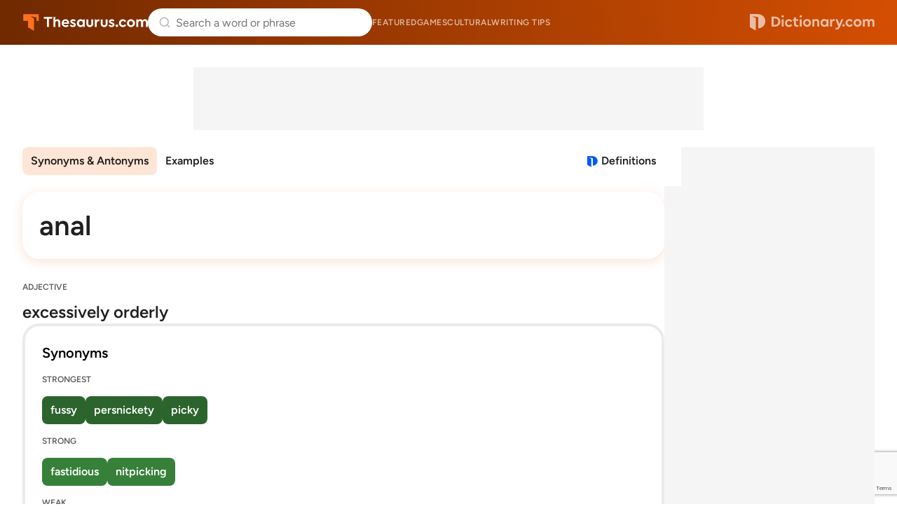

--- FILE ---
content_type: text/html; charset=utf-8
request_url: https://www.google.com/recaptcha/api2/anchor?ar=1&k=6Lf7JnQrAAAAAPHGrpyhBScGaodHXsKHUOnRDX5a&co=aHR0cHM6Ly93d3cudGhlc2F1cnVzLmNvbTo0NDM.&hl=en&v=N67nZn4AqZkNcbeMu4prBgzg&size=invisible&anchor-ms=20000&execute-ms=30000&cb=759tflxvqf8g
body_size: 48535
content:
<!DOCTYPE HTML><html dir="ltr" lang="en"><head><meta http-equiv="Content-Type" content="text/html; charset=UTF-8">
<meta http-equiv="X-UA-Compatible" content="IE=edge">
<title>reCAPTCHA</title>
<style type="text/css">
/* cyrillic-ext */
@font-face {
  font-family: 'Roboto';
  font-style: normal;
  font-weight: 400;
  font-stretch: 100%;
  src: url(//fonts.gstatic.com/s/roboto/v48/KFO7CnqEu92Fr1ME7kSn66aGLdTylUAMa3GUBHMdazTgWw.woff2) format('woff2');
  unicode-range: U+0460-052F, U+1C80-1C8A, U+20B4, U+2DE0-2DFF, U+A640-A69F, U+FE2E-FE2F;
}
/* cyrillic */
@font-face {
  font-family: 'Roboto';
  font-style: normal;
  font-weight: 400;
  font-stretch: 100%;
  src: url(//fonts.gstatic.com/s/roboto/v48/KFO7CnqEu92Fr1ME7kSn66aGLdTylUAMa3iUBHMdazTgWw.woff2) format('woff2');
  unicode-range: U+0301, U+0400-045F, U+0490-0491, U+04B0-04B1, U+2116;
}
/* greek-ext */
@font-face {
  font-family: 'Roboto';
  font-style: normal;
  font-weight: 400;
  font-stretch: 100%;
  src: url(//fonts.gstatic.com/s/roboto/v48/KFO7CnqEu92Fr1ME7kSn66aGLdTylUAMa3CUBHMdazTgWw.woff2) format('woff2');
  unicode-range: U+1F00-1FFF;
}
/* greek */
@font-face {
  font-family: 'Roboto';
  font-style: normal;
  font-weight: 400;
  font-stretch: 100%;
  src: url(//fonts.gstatic.com/s/roboto/v48/KFO7CnqEu92Fr1ME7kSn66aGLdTylUAMa3-UBHMdazTgWw.woff2) format('woff2');
  unicode-range: U+0370-0377, U+037A-037F, U+0384-038A, U+038C, U+038E-03A1, U+03A3-03FF;
}
/* math */
@font-face {
  font-family: 'Roboto';
  font-style: normal;
  font-weight: 400;
  font-stretch: 100%;
  src: url(//fonts.gstatic.com/s/roboto/v48/KFO7CnqEu92Fr1ME7kSn66aGLdTylUAMawCUBHMdazTgWw.woff2) format('woff2');
  unicode-range: U+0302-0303, U+0305, U+0307-0308, U+0310, U+0312, U+0315, U+031A, U+0326-0327, U+032C, U+032F-0330, U+0332-0333, U+0338, U+033A, U+0346, U+034D, U+0391-03A1, U+03A3-03A9, U+03B1-03C9, U+03D1, U+03D5-03D6, U+03F0-03F1, U+03F4-03F5, U+2016-2017, U+2034-2038, U+203C, U+2040, U+2043, U+2047, U+2050, U+2057, U+205F, U+2070-2071, U+2074-208E, U+2090-209C, U+20D0-20DC, U+20E1, U+20E5-20EF, U+2100-2112, U+2114-2115, U+2117-2121, U+2123-214F, U+2190, U+2192, U+2194-21AE, U+21B0-21E5, U+21F1-21F2, U+21F4-2211, U+2213-2214, U+2216-22FF, U+2308-230B, U+2310, U+2319, U+231C-2321, U+2336-237A, U+237C, U+2395, U+239B-23B7, U+23D0, U+23DC-23E1, U+2474-2475, U+25AF, U+25B3, U+25B7, U+25BD, U+25C1, U+25CA, U+25CC, U+25FB, U+266D-266F, U+27C0-27FF, U+2900-2AFF, U+2B0E-2B11, U+2B30-2B4C, U+2BFE, U+3030, U+FF5B, U+FF5D, U+1D400-1D7FF, U+1EE00-1EEFF;
}
/* symbols */
@font-face {
  font-family: 'Roboto';
  font-style: normal;
  font-weight: 400;
  font-stretch: 100%;
  src: url(//fonts.gstatic.com/s/roboto/v48/KFO7CnqEu92Fr1ME7kSn66aGLdTylUAMaxKUBHMdazTgWw.woff2) format('woff2');
  unicode-range: U+0001-000C, U+000E-001F, U+007F-009F, U+20DD-20E0, U+20E2-20E4, U+2150-218F, U+2190, U+2192, U+2194-2199, U+21AF, U+21E6-21F0, U+21F3, U+2218-2219, U+2299, U+22C4-22C6, U+2300-243F, U+2440-244A, U+2460-24FF, U+25A0-27BF, U+2800-28FF, U+2921-2922, U+2981, U+29BF, U+29EB, U+2B00-2BFF, U+4DC0-4DFF, U+FFF9-FFFB, U+10140-1018E, U+10190-1019C, U+101A0, U+101D0-101FD, U+102E0-102FB, U+10E60-10E7E, U+1D2C0-1D2D3, U+1D2E0-1D37F, U+1F000-1F0FF, U+1F100-1F1AD, U+1F1E6-1F1FF, U+1F30D-1F30F, U+1F315, U+1F31C, U+1F31E, U+1F320-1F32C, U+1F336, U+1F378, U+1F37D, U+1F382, U+1F393-1F39F, U+1F3A7-1F3A8, U+1F3AC-1F3AF, U+1F3C2, U+1F3C4-1F3C6, U+1F3CA-1F3CE, U+1F3D4-1F3E0, U+1F3ED, U+1F3F1-1F3F3, U+1F3F5-1F3F7, U+1F408, U+1F415, U+1F41F, U+1F426, U+1F43F, U+1F441-1F442, U+1F444, U+1F446-1F449, U+1F44C-1F44E, U+1F453, U+1F46A, U+1F47D, U+1F4A3, U+1F4B0, U+1F4B3, U+1F4B9, U+1F4BB, U+1F4BF, U+1F4C8-1F4CB, U+1F4D6, U+1F4DA, U+1F4DF, U+1F4E3-1F4E6, U+1F4EA-1F4ED, U+1F4F7, U+1F4F9-1F4FB, U+1F4FD-1F4FE, U+1F503, U+1F507-1F50B, U+1F50D, U+1F512-1F513, U+1F53E-1F54A, U+1F54F-1F5FA, U+1F610, U+1F650-1F67F, U+1F687, U+1F68D, U+1F691, U+1F694, U+1F698, U+1F6AD, U+1F6B2, U+1F6B9-1F6BA, U+1F6BC, U+1F6C6-1F6CF, U+1F6D3-1F6D7, U+1F6E0-1F6EA, U+1F6F0-1F6F3, U+1F6F7-1F6FC, U+1F700-1F7FF, U+1F800-1F80B, U+1F810-1F847, U+1F850-1F859, U+1F860-1F887, U+1F890-1F8AD, U+1F8B0-1F8BB, U+1F8C0-1F8C1, U+1F900-1F90B, U+1F93B, U+1F946, U+1F984, U+1F996, U+1F9E9, U+1FA00-1FA6F, U+1FA70-1FA7C, U+1FA80-1FA89, U+1FA8F-1FAC6, U+1FACE-1FADC, U+1FADF-1FAE9, U+1FAF0-1FAF8, U+1FB00-1FBFF;
}
/* vietnamese */
@font-face {
  font-family: 'Roboto';
  font-style: normal;
  font-weight: 400;
  font-stretch: 100%;
  src: url(//fonts.gstatic.com/s/roboto/v48/KFO7CnqEu92Fr1ME7kSn66aGLdTylUAMa3OUBHMdazTgWw.woff2) format('woff2');
  unicode-range: U+0102-0103, U+0110-0111, U+0128-0129, U+0168-0169, U+01A0-01A1, U+01AF-01B0, U+0300-0301, U+0303-0304, U+0308-0309, U+0323, U+0329, U+1EA0-1EF9, U+20AB;
}
/* latin-ext */
@font-face {
  font-family: 'Roboto';
  font-style: normal;
  font-weight: 400;
  font-stretch: 100%;
  src: url(//fonts.gstatic.com/s/roboto/v48/KFO7CnqEu92Fr1ME7kSn66aGLdTylUAMa3KUBHMdazTgWw.woff2) format('woff2');
  unicode-range: U+0100-02BA, U+02BD-02C5, U+02C7-02CC, U+02CE-02D7, U+02DD-02FF, U+0304, U+0308, U+0329, U+1D00-1DBF, U+1E00-1E9F, U+1EF2-1EFF, U+2020, U+20A0-20AB, U+20AD-20C0, U+2113, U+2C60-2C7F, U+A720-A7FF;
}
/* latin */
@font-face {
  font-family: 'Roboto';
  font-style: normal;
  font-weight: 400;
  font-stretch: 100%;
  src: url(//fonts.gstatic.com/s/roboto/v48/KFO7CnqEu92Fr1ME7kSn66aGLdTylUAMa3yUBHMdazQ.woff2) format('woff2');
  unicode-range: U+0000-00FF, U+0131, U+0152-0153, U+02BB-02BC, U+02C6, U+02DA, U+02DC, U+0304, U+0308, U+0329, U+2000-206F, U+20AC, U+2122, U+2191, U+2193, U+2212, U+2215, U+FEFF, U+FFFD;
}
/* cyrillic-ext */
@font-face {
  font-family: 'Roboto';
  font-style: normal;
  font-weight: 500;
  font-stretch: 100%;
  src: url(//fonts.gstatic.com/s/roboto/v48/KFO7CnqEu92Fr1ME7kSn66aGLdTylUAMa3GUBHMdazTgWw.woff2) format('woff2');
  unicode-range: U+0460-052F, U+1C80-1C8A, U+20B4, U+2DE0-2DFF, U+A640-A69F, U+FE2E-FE2F;
}
/* cyrillic */
@font-face {
  font-family: 'Roboto';
  font-style: normal;
  font-weight: 500;
  font-stretch: 100%;
  src: url(//fonts.gstatic.com/s/roboto/v48/KFO7CnqEu92Fr1ME7kSn66aGLdTylUAMa3iUBHMdazTgWw.woff2) format('woff2');
  unicode-range: U+0301, U+0400-045F, U+0490-0491, U+04B0-04B1, U+2116;
}
/* greek-ext */
@font-face {
  font-family: 'Roboto';
  font-style: normal;
  font-weight: 500;
  font-stretch: 100%;
  src: url(//fonts.gstatic.com/s/roboto/v48/KFO7CnqEu92Fr1ME7kSn66aGLdTylUAMa3CUBHMdazTgWw.woff2) format('woff2');
  unicode-range: U+1F00-1FFF;
}
/* greek */
@font-face {
  font-family: 'Roboto';
  font-style: normal;
  font-weight: 500;
  font-stretch: 100%;
  src: url(//fonts.gstatic.com/s/roboto/v48/KFO7CnqEu92Fr1ME7kSn66aGLdTylUAMa3-UBHMdazTgWw.woff2) format('woff2');
  unicode-range: U+0370-0377, U+037A-037F, U+0384-038A, U+038C, U+038E-03A1, U+03A3-03FF;
}
/* math */
@font-face {
  font-family: 'Roboto';
  font-style: normal;
  font-weight: 500;
  font-stretch: 100%;
  src: url(//fonts.gstatic.com/s/roboto/v48/KFO7CnqEu92Fr1ME7kSn66aGLdTylUAMawCUBHMdazTgWw.woff2) format('woff2');
  unicode-range: U+0302-0303, U+0305, U+0307-0308, U+0310, U+0312, U+0315, U+031A, U+0326-0327, U+032C, U+032F-0330, U+0332-0333, U+0338, U+033A, U+0346, U+034D, U+0391-03A1, U+03A3-03A9, U+03B1-03C9, U+03D1, U+03D5-03D6, U+03F0-03F1, U+03F4-03F5, U+2016-2017, U+2034-2038, U+203C, U+2040, U+2043, U+2047, U+2050, U+2057, U+205F, U+2070-2071, U+2074-208E, U+2090-209C, U+20D0-20DC, U+20E1, U+20E5-20EF, U+2100-2112, U+2114-2115, U+2117-2121, U+2123-214F, U+2190, U+2192, U+2194-21AE, U+21B0-21E5, U+21F1-21F2, U+21F4-2211, U+2213-2214, U+2216-22FF, U+2308-230B, U+2310, U+2319, U+231C-2321, U+2336-237A, U+237C, U+2395, U+239B-23B7, U+23D0, U+23DC-23E1, U+2474-2475, U+25AF, U+25B3, U+25B7, U+25BD, U+25C1, U+25CA, U+25CC, U+25FB, U+266D-266F, U+27C0-27FF, U+2900-2AFF, U+2B0E-2B11, U+2B30-2B4C, U+2BFE, U+3030, U+FF5B, U+FF5D, U+1D400-1D7FF, U+1EE00-1EEFF;
}
/* symbols */
@font-face {
  font-family: 'Roboto';
  font-style: normal;
  font-weight: 500;
  font-stretch: 100%;
  src: url(//fonts.gstatic.com/s/roboto/v48/KFO7CnqEu92Fr1ME7kSn66aGLdTylUAMaxKUBHMdazTgWw.woff2) format('woff2');
  unicode-range: U+0001-000C, U+000E-001F, U+007F-009F, U+20DD-20E0, U+20E2-20E4, U+2150-218F, U+2190, U+2192, U+2194-2199, U+21AF, U+21E6-21F0, U+21F3, U+2218-2219, U+2299, U+22C4-22C6, U+2300-243F, U+2440-244A, U+2460-24FF, U+25A0-27BF, U+2800-28FF, U+2921-2922, U+2981, U+29BF, U+29EB, U+2B00-2BFF, U+4DC0-4DFF, U+FFF9-FFFB, U+10140-1018E, U+10190-1019C, U+101A0, U+101D0-101FD, U+102E0-102FB, U+10E60-10E7E, U+1D2C0-1D2D3, U+1D2E0-1D37F, U+1F000-1F0FF, U+1F100-1F1AD, U+1F1E6-1F1FF, U+1F30D-1F30F, U+1F315, U+1F31C, U+1F31E, U+1F320-1F32C, U+1F336, U+1F378, U+1F37D, U+1F382, U+1F393-1F39F, U+1F3A7-1F3A8, U+1F3AC-1F3AF, U+1F3C2, U+1F3C4-1F3C6, U+1F3CA-1F3CE, U+1F3D4-1F3E0, U+1F3ED, U+1F3F1-1F3F3, U+1F3F5-1F3F7, U+1F408, U+1F415, U+1F41F, U+1F426, U+1F43F, U+1F441-1F442, U+1F444, U+1F446-1F449, U+1F44C-1F44E, U+1F453, U+1F46A, U+1F47D, U+1F4A3, U+1F4B0, U+1F4B3, U+1F4B9, U+1F4BB, U+1F4BF, U+1F4C8-1F4CB, U+1F4D6, U+1F4DA, U+1F4DF, U+1F4E3-1F4E6, U+1F4EA-1F4ED, U+1F4F7, U+1F4F9-1F4FB, U+1F4FD-1F4FE, U+1F503, U+1F507-1F50B, U+1F50D, U+1F512-1F513, U+1F53E-1F54A, U+1F54F-1F5FA, U+1F610, U+1F650-1F67F, U+1F687, U+1F68D, U+1F691, U+1F694, U+1F698, U+1F6AD, U+1F6B2, U+1F6B9-1F6BA, U+1F6BC, U+1F6C6-1F6CF, U+1F6D3-1F6D7, U+1F6E0-1F6EA, U+1F6F0-1F6F3, U+1F6F7-1F6FC, U+1F700-1F7FF, U+1F800-1F80B, U+1F810-1F847, U+1F850-1F859, U+1F860-1F887, U+1F890-1F8AD, U+1F8B0-1F8BB, U+1F8C0-1F8C1, U+1F900-1F90B, U+1F93B, U+1F946, U+1F984, U+1F996, U+1F9E9, U+1FA00-1FA6F, U+1FA70-1FA7C, U+1FA80-1FA89, U+1FA8F-1FAC6, U+1FACE-1FADC, U+1FADF-1FAE9, U+1FAF0-1FAF8, U+1FB00-1FBFF;
}
/* vietnamese */
@font-face {
  font-family: 'Roboto';
  font-style: normal;
  font-weight: 500;
  font-stretch: 100%;
  src: url(//fonts.gstatic.com/s/roboto/v48/KFO7CnqEu92Fr1ME7kSn66aGLdTylUAMa3OUBHMdazTgWw.woff2) format('woff2');
  unicode-range: U+0102-0103, U+0110-0111, U+0128-0129, U+0168-0169, U+01A0-01A1, U+01AF-01B0, U+0300-0301, U+0303-0304, U+0308-0309, U+0323, U+0329, U+1EA0-1EF9, U+20AB;
}
/* latin-ext */
@font-face {
  font-family: 'Roboto';
  font-style: normal;
  font-weight: 500;
  font-stretch: 100%;
  src: url(//fonts.gstatic.com/s/roboto/v48/KFO7CnqEu92Fr1ME7kSn66aGLdTylUAMa3KUBHMdazTgWw.woff2) format('woff2');
  unicode-range: U+0100-02BA, U+02BD-02C5, U+02C7-02CC, U+02CE-02D7, U+02DD-02FF, U+0304, U+0308, U+0329, U+1D00-1DBF, U+1E00-1E9F, U+1EF2-1EFF, U+2020, U+20A0-20AB, U+20AD-20C0, U+2113, U+2C60-2C7F, U+A720-A7FF;
}
/* latin */
@font-face {
  font-family: 'Roboto';
  font-style: normal;
  font-weight: 500;
  font-stretch: 100%;
  src: url(//fonts.gstatic.com/s/roboto/v48/KFO7CnqEu92Fr1ME7kSn66aGLdTylUAMa3yUBHMdazQ.woff2) format('woff2');
  unicode-range: U+0000-00FF, U+0131, U+0152-0153, U+02BB-02BC, U+02C6, U+02DA, U+02DC, U+0304, U+0308, U+0329, U+2000-206F, U+20AC, U+2122, U+2191, U+2193, U+2212, U+2215, U+FEFF, U+FFFD;
}
/* cyrillic-ext */
@font-face {
  font-family: 'Roboto';
  font-style: normal;
  font-weight: 900;
  font-stretch: 100%;
  src: url(//fonts.gstatic.com/s/roboto/v48/KFO7CnqEu92Fr1ME7kSn66aGLdTylUAMa3GUBHMdazTgWw.woff2) format('woff2');
  unicode-range: U+0460-052F, U+1C80-1C8A, U+20B4, U+2DE0-2DFF, U+A640-A69F, U+FE2E-FE2F;
}
/* cyrillic */
@font-face {
  font-family: 'Roboto';
  font-style: normal;
  font-weight: 900;
  font-stretch: 100%;
  src: url(//fonts.gstatic.com/s/roboto/v48/KFO7CnqEu92Fr1ME7kSn66aGLdTylUAMa3iUBHMdazTgWw.woff2) format('woff2');
  unicode-range: U+0301, U+0400-045F, U+0490-0491, U+04B0-04B1, U+2116;
}
/* greek-ext */
@font-face {
  font-family: 'Roboto';
  font-style: normal;
  font-weight: 900;
  font-stretch: 100%;
  src: url(//fonts.gstatic.com/s/roboto/v48/KFO7CnqEu92Fr1ME7kSn66aGLdTylUAMa3CUBHMdazTgWw.woff2) format('woff2');
  unicode-range: U+1F00-1FFF;
}
/* greek */
@font-face {
  font-family: 'Roboto';
  font-style: normal;
  font-weight: 900;
  font-stretch: 100%;
  src: url(//fonts.gstatic.com/s/roboto/v48/KFO7CnqEu92Fr1ME7kSn66aGLdTylUAMa3-UBHMdazTgWw.woff2) format('woff2');
  unicode-range: U+0370-0377, U+037A-037F, U+0384-038A, U+038C, U+038E-03A1, U+03A3-03FF;
}
/* math */
@font-face {
  font-family: 'Roboto';
  font-style: normal;
  font-weight: 900;
  font-stretch: 100%;
  src: url(//fonts.gstatic.com/s/roboto/v48/KFO7CnqEu92Fr1ME7kSn66aGLdTylUAMawCUBHMdazTgWw.woff2) format('woff2');
  unicode-range: U+0302-0303, U+0305, U+0307-0308, U+0310, U+0312, U+0315, U+031A, U+0326-0327, U+032C, U+032F-0330, U+0332-0333, U+0338, U+033A, U+0346, U+034D, U+0391-03A1, U+03A3-03A9, U+03B1-03C9, U+03D1, U+03D5-03D6, U+03F0-03F1, U+03F4-03F5, U+2016-2017, U+2034-2038, U+203C, U+2040, U+2043, U+2047, U+2050, U+2057, U+205F, U+2070-2071, U+2074-208E, U+2090-209C, U+20D0-20DC, U+20E1, U+20E5-20EF, U+2100-2112, U+2114-2115, U+2117-2121, U+2123-214F, U+2190, U+2192, U+2194-21AE, U+21B0-21E5, U+21F1-21F2, U+21F4-2211, U+2213-2214, U+2216-22FF, U+2308-230B, U+2310, U+2319, U+231C-2321, U+2336-237A, U+237C, U+2395, U+239B-23B7, U+23D0, U+23DC-23E1, U+2474-2475, U+25AF, U+25B3, U+25B7, U+25BD, U+25C1, U+25CA, U+25CC, U+25FB, U+266D-266F, U+27C0-27FF, U+2900-2AFF, U+2B0E-2B11, U+2B30-2B4C, U+2BFE, U+3030, U+FF5B, U+FF5D, U+1D400-1D7FF, U+1EE00-1EEFF;
}
/* symbols */
@font-face {
  font-family: 'Roboto';
  font-style: normal;
  font-weight: 900;
  font-stretch: 100%;
  src: url(//fonts.gstatic.com/s/roboto/v48/KFO7CnqEu92Fr1ME7kSn66aGLdTylUAMaxKUBHMdazTgWw.woff2) format('woff2');
  unicode-range: U+0001-000C, U+000E-001F, U+007F-009F, U+20DD-20E0, U+20E2-20E4, U+2150-218F, U+2190, U+2192, U+2194-2199, U+21AF, U+21E6-21F0, U+21F3, U+2218-2219, U+2299, U+22C4-22C6, U+2300-243F, U+2440-244A, U+2460-24FF, U+25A0-27BF, U+2800-28FF, U+2921-2922, U+2981, U+29BF, U+29EB, U+2B00-2BFF, U+4DC0-4DFF, U+FFF9-FFFB, U+10140-1018E, U+10190-1019C, U+101A0, U+101D0-101FD, U+102E0-102FB, U+10E60-10E7E, U+1D2C0-1D2D3, U+1D2E0-1D37F, U+1F000-1F0FF, U+1F100-1F1AD, U+1F1E6-1F1FF, U+1F30D-1F30F, U+1F315, U+1F31C, U+1F31E, U+1F320-1F32C, U+1F336, U+1F378, U+1F37D, U+1F382, U+1F393-1F39F, U+1F3A7-1F3A8, U+1F3AC-1F3AF, U+1F3C2, U+1F3C4-1F3C6, U+1F3CA-1F3CE, U+1F3D4-1F3E0, U+1F3ED, U+1F3F1-1F3F3, U+1F3F5-1F3F7, U+1F408, U+1F415, U+1F41F, U+1F426, U+1F43F, U+1F441-1F442, U+1F444, U+1F446-1F449, U+1F44C-1F44E, U+1F453, U+1F46A, U+1F47D, U+1F4A3, U+1F4B0, U+1F4B3, U+1F4B9, U+1F4BB, U+1F4BF, U+1F4C8-1F4CB, U+1F4D6, U+1F4DA, U+1F4DF, U+1F4E3-1F4E6, U+1F4EA-1F4ED, U+1F4F7, U+1F4F9-1F4FB, U+1F4FD-1F4FE, U+1F503, U+1F507-1F50B, U+1F50D, U+1F512-1F513, U+1F53E-1F54A, U+1F54F-1F5FA, U+1F610, U+1F650-1F67F, U+1F687, U+1F68D, U+1F691, U+1F694, U+1F698, U+1F6AD, U+1F6B2, U+1F6B9-1F6BA, U+1F6BC, U+1F6C6-1F6CF, U+1F6D3-1F6D7, U+1F6E0-1F6EA, U+1F6F0-1F6F3, U+1F6F7-1F6FC, U+1F700-1F7FF, U+1F800-1F80B, U+1F810-1F847, U+1F850-1F859, U+1F860-1F887, U+1F890-1F8AD, U+1F8B0-1F8BB, U+1F8C0-1F8C1, U+1F900-1F90B, U+1F93B, U+1F946, U+1F984, U+1F996, U+1F9E9, U+1FA00-1FA6F, U+1FA70-1FA7C, U+1FA80-1FA89, U+1FA8F-1FAC6, U+1FACE-1FADC, U+1FADF-1FAE9, U+1FAF0-1FAF8, U+1FB00-1FBFF;
}
/* vietnamese */
@font-face {
  font-family: 'Roboto';
  font-style: normal;
  font-weight: 900;
  font-stretch: 100%;
  src: url(//fonts.gstatic.com/s/roboto/v48/KFO7CnqEu92Fr1ME7kSn66aGLdTylUAMa3OUBHMdazTgWw.woff2) format('woff2');
  unicode-range: U+0102-0103, U+0110-0111, U+0128-0129, U+0168-0169, U+01A0-01A1, U+01AF-01B0, U+0300-0301, U+0303-0304, U+0308-0309, U+0323, U+0329, U+1EA0-1EF9, U+20AB;
}
/* latin-ext */
@font-face {
  font-family: 'Roboto';
  font-style: normal;
  font-weight: 900;
  font-stretch: 100%;
  src: url(//fonts.gstatic.com/s/roboto/v48/KFO7CnqEu92Fr1ME7kSn66aGLdTylUAMa3KUBHMdazTgWw.woff2) format('woff2');
  unicode-range: U+0100-02BA, U+02BD-02C5, U+02C7-02CC, U+02CE-02D7, U+02DD-02FF, U+0304, U+0308, U+0329, U+1D00-1DBF, U+1E00-1E9F, U+1EF2-1EFF, U+2020, U+20A0-20AB, U+20AD-20C0, U+2113, U+2C60-2C7F, U+A720-A7FF;
}
/* latin */
@font-face {
  font-family: 'Roboto';
  font-style: normal;
  font-weight: 900;
  font-stretch: 100%;
  src: url(//fonts.gstatic.com/s/roboto/v48/KFO7CnqEu92Fr1ME7kSn66aGLdTylUAMa3yUBHMdazQ.woff2) format('woff2');
  unicode-range: U+0000-00FF, U+0131, U+0152-0153, U+02BB-02BC, U+02C6, U+02DA, U+02DC, U+0304, U+0308, U+0329, U+2000-206F, U+20AC, U+2122, U+2191, U+2193, U+2212, U+2215, U+FEFF, U+FFFD;
}

</style>
<link rel="stylesheet" type="text/css" href="https://www.gstatic.com/recaptcha/releases/N67nZn4AqZkNcbeMu4prBgzg/styles__ltr.css">
<script nonce="a1Sq2alM-JMD8-6ivyhkGQ" type="text/javascript">window['__recaptcha_api'] = 'https://www.google.com/recaptcha/api2/';</script>
<script type="text/javascript" src="https://www.gstatic.com/recaptcha/releases/N67nZn4AqZkNcbeMu4prBgzg/recaptcha__en.js" nonce="a1Sq2alM-JMD8-6ivyhkGQ">
      
    </script></head>
<body><div id="rc-anchor-alert" class="rc-anchor-alert"></div>
<input type="hidden" id="recaptcha-token" value="[base64]">
<script type="text/javascript" nonce="a1Sq2alM-JMD8-6ivyhkGQ">
      recaptcha.anchor.Main.init("[\x22ainput\x22,[\x22bgdata\x22,\x22\x22,\[base64]/[base64]/[base64]/[base64]/[base64]/UltsKytdPUU6KEU8MjA0OD9SW2wrK109RT4+NnwxOTI6KChFJjY0NTEyKT09NTUyOTYmJk0rMTxjLmxlbmd0aCYmKGMuY2hhckNvZGVBdChNKzEpJjY0NTEyKT09NTYzMjA/[base64]/[base64]/[base64]/[base64]/[base64]/[base64]/[base64]\x22,\[base64]\\u003d\x22,\[base64]/DkXzCnwd6BQgZwoB3wovCrhjDrCPDrUR9wrDCpn3Dk0pqwosFwrvCrjfDnMKaw5QnBG8LL8KSw5zCtMOWw6bDrsOiwoHCtlIlasOqw69uw5PDocKFP1VywoHDs1AtWMK2w6LCt8O3NMOhwqAIK8ONAsKmQHdTw6kGHMO8w6LDoRfCqsOraCQDUAYFw7/CpCpJwqLDgjRIU8KKwpdgRsO1w67DllnDscO1wrXDulpdNibDmMK8K1HDqVJHKTbDgsOmwoPDv8O7wrPCqBPCtsKEJhDClsKPwpozw5HDpm5Lw68eEcKWfsKjwrzDhcKYZk1Aw4/DhwYqWiJyXsKMw5pDZsObwrPCiW3Duwt8V8OeBhfCmMOnworDpsKJwo3DuUt8QRgifg9nFsKHw6ZHTHPDgsKADcK9SyTCgzTChSTCh8O2w7DCuifDk8KJwqPCoMOaEMOXM8ONNlHCp1MHc8K2w6nDmMKywpHDvcKVw6F9wp5hw4DDhcKMRsKKwp/Co3TCusKIR1PDg8O0woYNJg7Ck8KOMsO7JcKZw6PCr8KEcAvCr2rCqMKfw5kowoR3w5twVFsrGxlswpTCmTTDqgtYZCpAw7UtYQABNcO9N15Xw7YkNgoYwqYVT8KBfsK7RCXDhmvDhMKTw63Dum3CocOjDRQ2E2vCkcKnw77DnMKmXcOHK8OSw7DCp0rDpMKEDG/CtsK8D8OQwqTDgsOdTQLChCXDskPDuMOSfcOOdsOfVsOAwpclLsOTwr/CjcOPYTfCnBcxwrfCnHQxwpJUw6jDicKAw6IgL8O2wpHDo0zDrm7DqsKcMktyQ8Opw5LDhsKiCWVBw4zCk8Kdwqt2L8Oww5PDh0hcw77DmRc6wo/DrSo2wpFXA8K2wr4Ow5llbcOLe2jCnBFdd8K8wq7CkcOAw5LCrsO1w6VCTC/CjMOdwqfCgztxesOGw6ZfTcOZw5Z4XsOHw5LDkAp8w41RwprCiS9+W8OWwr3DpsOCM8KZwqDDhMK6fsOWwrrChyFbc3EMbwLCu8O7w5FfLMO0LDdKw6LDlWTDox7Ds18ZZ8K9w4cDUMKCwo8tw6PDjsOzKWzDqsKIZ2vCgn/[base64]/Dv03Dqx/DqDVpE8OoJcKoWGTDgC3DoDY9OsKIwqvDjcKIw7Y+QsOcKMOMwpbCncKyBmXDksKDwrcyw4xAw7TCmsOTQXTDmMK4A8O+w6bCi8KQwrUZwpkeAR3DgcKsTWDCsEbChGANQH5uc8KTw6PCgU5JHlfDp8O4F8O/BsOjPRQeEkwZHwzCgHLDkcKkw7HCtcKowoNTw43Dr0rCjCnChzPClcOSw5nCkMO0wpUhwpQtJzYVUxBnw6zDsXfDi33CpgzChsKhBDhscFxDwpQCw7pUDMKkw4E6VkzCucKJw7/DvcK3R8OjRcK8wrTCrcK0wpPDpyDCkMO5w4DDnsK8J14pwqbCnsOFwpfCjQFOw4/DscKjwo/[base64]/[base64]/DqMKZw5DDksKSwqpew4XCu3oabsKbw7FCURLDusKgQMKjwoDDnsOISsOyRcKcwoVLS0EVwpnDgBEgcsOPwpzCtj86dsKYwqJIwqUkOB47wp1WBBk6wq1PwoYRbTBGwrjDmcOYwpo/wo1tIyXDtsOxKyPDosKlFMKBwpDDpj4nTcKAwoZlwrk4w6FGwrsHImfDgxbDoMKRHMOqw6k8UsKswpfCoMOWwpQrwogxYhU8wqPDksOdLTxFYy3CicOKw7UTw7IeY1kWw7TCq8O8woTDvVPDusORwr0RLsOQXHBVPQNRw6rDkF/[base64]/CrgnCsRLCtHwYwrfCsxHDgGMdEcKpwqXClcKNw5jCtcOtw4bCk8O/YsKqwpHDq3/CsQTDuMOTZMKVG8K2JQB1w7DDqmnDjsOaS8OBVsOEZBs4Q8OMZsObeQfDiCFaQMKWw6rDscOowqDDoW0Zw7gKw6o9w61WwrzChTPDnTMTw7bDvQTCh8O2ejkIw7h0w5s3wqpdHcKPwr4dQMK2w63CosK2WcOgXTNCw7LCtsKgJTpcCnTCgMKbw47CnQDDpT3CtMKSHC/[base64]/wqVATUVkSCJOw7x6wqMzJFZjLMKRwphYw6cNHFlYWwt8LETDrsOmD1NQwrfDtcO+AcK4JGLDhj/ClRw6cyLCvMOfbMKbWMKDwqvDj3bClzR0w7vCqjPCu8K7w7AyV8OEwqxpw7wXw6XDpcOTw6fDl8KkKsOvMVU+F8KWEV8LfcKaw5/DtTLCs8O7wp/CisKFJgPCshwcQMOjPQ3CisO6MsOlH37CnMOGfMObIcKuw7nDoz0vw7cZwrDCjcOwwrJZRgjCgcOqw5AVTUt9w5l0TcOYGRDDrcOFHVkxw7nDvQ8Lb8OdJ2LDucOIwpbCjz/DqxfCpsKmw6DDvWgjRsKeJEzCqG3DkMKkw51Mwp3DhcO2w6sBPHvCmRY/woYCMsOXNnVtfcKswrhIbcKuwrzDmsOgFV3DuMKDw6zCohTDpcKww5XDhcKYwqc3w7BeRUBWw4LChxRZXMKUw6XCm8KffMOiw7LDrMKxwpIMZEpjDMKLN8KDw4c/fMOKIsOnVsOswovDmlzChm7DicKfwrLChMKiwql7JsOYwp7DkEUgITfCiwoRw5cUw5oKwqjCjwHCscOgw4/[base64]/CncKsw7Uew7rCkWXCncOgwp7DmcKGwpgRAjDCvW52K8O/f8KpesKqFsOwZsOXw5JCKCXDqcKuVMO2YSplI8K3w7otw4/CisKcwpMCw5/DlsO1w5HDixBQRRYXUS5IXDjDmcO+w4vCg8ODay1RFRrCj8K6I2RIw4NITHhaw5gATBVGFMOaw7jCkhRuVMOkUsKGZsOnw44Gw6XCpz0nw4PDtMOyPMKDPcOrC8OZwr40ZxXCm1/CoMK3BMOVPhzDvkEyMhV7wokow7nDs8K8wqFfR8OVwp5Rw7bCtipNwq3DlCvDlcOTNEdnwrh8E25Sw63DiU/[base64]/DgWzDncKqwrLDqcOtw4waSTjChDHCv0Qfw79nSsK3KcKjLXvDm8Ktwq8vwq5FVEXCskXCpcO/LBdtBDsmMlXCrMKiwpU5w7jChcK/wq8KDQQXEURLIMOVJsKfw6ZZdMOXw5cswosWwrrDrTTCpyfCssKAGmsMw5nCvjBzw5/DgsOBw5Eew7N/DcKuwr8hE8KZw70/w4vDhsOXdcKow6DDtsOzbMOHIMKkS8OpGTXCmhXDmjdfw4LDpRFAESLCk8KXHMKww4B1wrhDRsOpwp/CqsKhYznDui97w6vCri7Ch0UGwpJ2w4DCiE8YZSsSw7/DoxhJw5jDucO9w78LwoYYw6jCs8OnbXsdHVXDtS4DBcOAfcOiRWzCvsOHZG9+w6PDvsOQw4rCnGDDkMKMTFAJwqpfwobCqUHDssOnw4XCgcK9wrzDk8KQwrBwNcKtOmBZwrUwfFc+w5gZworChsOHwrBIN8KOKMOEBcKWD1HCskjDjgQew4bCrcOrXQkmb2/Dgi81MkHCjcK1WmfDq3nDmHfCtkcAw4F4VxTClcOqTMKdw7/CnMKQw7bCp2QKLMKOZzHDvMK7w6jCtCTChADCu8KiZcOeQ8Kmw7tdwpLCqDhII1tYw4xOwpRLAGd5fll/wpIVw6NZw4DDml0TJVvCr8KSw45yw7gfw4LCkMKQwpvDqsKIVcOLKQpZw7ZwwoUlw5kmw7oHwqPDuRPCvXHCt8KCw6w3HEYjwq/DjMK6LcOjW3tkwpMABl4DEsO9SSExfcOuIcOkw7PDt8KIfWLClsK9XA1DWUlbw7zCnhzDikXDr348dsKydg/ClmhLaMKKMsKRO8OEw6/DgMKdBmIvw5fCisKOw70ZXDd9Vm7ChRBMw5LCrsOcVVHCmFtmSg/[base64]/CkQDDj8KbFhVYIE/Dl3bCtsKyaV/Cv8O/w5ZqHBINwpAgTcK0PMO0wo4Sw4Y9UsK6K8KBw4x+w6nCoE7CjMKWwokxSMK2w41KJEXCv3ZMFsOpSsOWKsOhRMK9R3HDsAHDt17ClWjDkgHChsOtw5dNwr1mwofCqMKHw6vCpHR/w4Y6AcKVwqTDtsKNwo/DgThrasORB8KawrwtIxzCnMONw5MySMKJFsOfaVDDmsKUwrFuTW8WWWjCgX7DrcKQKEbDvFd3w4rCkgnDtxbDhcKVD0jDqk7Cq8OHb2kswq1jw7FAe8OtTEZJw7vCvXvDg8KfCVLDhF/CjjdBw6nDp2HCocOGwq7CmxZBTMK7dcKPw59PVcKWw5snDsK0woHCi155MSBgNm3Ds09WwqQuOnlLVEQyw701w6jDjBMresOINSDCkhDCsFrDuMK/QsK+w6Z6fj8fwp8TcHsAZcOCf0YtwrDDiyBgwoJuVcKjLzEiIcOIw6HDgsOswrnDrMO0YsO2wr4HScKbw77DtMOLwrjDhGElARjDiGl6wprCj03Dii81wroWL8OHwpHDvMOdw6/CpcO1FlTDrAkTw4vDtcOpdMOTw5sTwqjDj2LDgi/Cn1rCjEZgdcOcUwPDpi12w5/Di3AjwrZxw7Y+LWvDgMOtKsK/dsKcEsO5ecKMKMO2QTVOBMKRSMOzdVgTw63CjCnDlWzCuCfClVXDoll5w54EGMORCl0swpzCpwZ5DmLCgmk1wo7DskbDkMK5w4LCi0Qrw6nCjhozwqHCuMO3wp7DhsO5LXbCsMKMazcvwrogwolpwqbDjk7CkH/[base64]/[base64]/CnsKTwrrDl8KEGkXClcOqJUwkw7EdQmDCmcORw4PCtsOdDVkiw6khw6rCnkdcw5MgR0fChTlXwp/[base64]/[base64]/ClBPDrlgRfUDCpxMNH8KpYcKAw7s4Y8OTUMOPQh0Ww6vCksKjZkrDnsKDwrg+XXXDn8OAw793wpcPMsObR8K8EgLCsX9JH8Kgw5vDgipGcMK1QcO1w6ZrH8OrwqICRUApwp5tFljCmcKHw4F/f1XDg3lfeSTCuBdYCsKYw5DDplMww4bDlsKqw6sPD8KIw5TDrcOzHcOxw7jDgGfDnhE/UsKkwrUkw6NwNMK2wrJLYsKWw5/[base64]/w79Pw6J1wrcrfsO+woXDqcKlw5YUwoDDoMOhw4F/wo4GwpsFw6DDg1Fmw74bw7jDhMONwofCph7Ch17CvSzDlgfCtsOowrvDmMKHwrJsOyIYDFNIalzCmQrDgcKow6PCpMKMe8Oww6hKKmbCm3FxYR3DqWhEScO+O8KPIDHCk37DrDfCl2zDnS/CkMONFVpCw7HDs8O5C3HCsMKCa8OLwrZGwrvDj8OHwq7CpcOLwprDh8OTPsKve03Dm8KyVEUzw6LDjifCicKlPsK4wq9AwonCm8OJwrwMwozCl2QHM8Kaw687AWwjeWcObFowWMOew6NwaRvDjXLCsxcQAHjChsOWw4JHVlhpwosham1nayFkw6Nkw7gKwpMjwr/CsVjDk0PCnk7CrgPCrRFkAj9Gf1bCg0llMsKyw4zDm2bCu8O4acOxHMKCw7XDkcKCa8KKw7B+w4HDqG3CvcOFThBdVjQFw6lvICs7w7I9wpFMKsK+FcOmwo80D03CjDXDnl/CocOOw4NaY0lgwqzDs8KFGMOTC8K3wq3Ct8K1SmlWCGjCkUbCkcKZbsOlQcO/TkDDscK8QsOJbMKhK8OGw6bCnSnDvQMVRsOmw7TCvyfDsXwWwqnDpsK6w6fCiMOldXjCp8K+w705w4zCjcO5w6LDmnnDkcKXwp7DrjzCgcKVw7XCoC/DvsKtMQvCjMKNw5LDokXDklbDsw4DwrRZEMKOLcOmwoPCmETCvcO1w5YLW8K+wrjDqsKZTV1owoLDhH/CnsKQwopPwrIhE8KTD8KiIMOTcABFwop/OsKHwq7CkHfCoSdswoHChMK9M8OVw4sZGMKURi1VwqBZw49lUsOaO8OvTcKZdTNnwqnCpsKwGVYYP2BuOUhkR1DDj1U+BMOxUsOVwp/CrsKCTAUwecOnGH8TdcORw7TCtgpKwohcVyvCunFcXVPDpsOow6zDjMKiDQrCj2hyYBnDlFbDpcObN0DDmxIjwrzCg8K7w5XCvjjDr3kDw4XCqcOcwqY6w6XCs8KnQcOcAsKvw4rCk8ObNSEwAmjDkMOVA8ONwpQJZcKAflHDpcOjI8O/NArClArCrcKDw7bDhV3ClMO/UsOPw53CrmEyBSvDrw0FwpHDt8KcZ8OnFsKPOMKOwrjDnF7CiMOEwqHCjMKyImZvw4/[base64]/Dv8OjL8KpwpAiw7kSNX8TwosMF1zCuCzCiSTDjVLCsDrDh3k+w7vCozfDpcOew43CtyjChsORVyx7wpVKw4kBwrLDisOqVjN/wq03wp57a8KqVcO7f8K2QEZHe8KbEC/[base64]/DicK4w75dw6nCu1TCgmTCksOKW8Odw6YNYcO3w7jDjMOyw6p3wrTDhXPCtyZNUDguM0ZAa8O1eyDCvnvDqMKTwpbDmcOBwrglw5TCmlFawqRZw6XDicKkRUggCsKwJ8OWbMONw6LDnMOYw4HDjF/Dlwx8RsKoAMKkXcK/GcO1w53DtTcNwpDCo0B9w4sYw5UEw5PDtcKnwqXChX/DtFbDvsOjGSzDhg/[base64]/[base64]/CpwPCmlzCu01Ew4XCqXsXw7rCqyguZQLDgMOswro9w7N7ZD/[base64]/Dr8OIwq91w6k7NMO1JD7DnDTCow4tw4clw7jDmMKjw4XCgExBEUFsdMKQBsO8JcORwrnDqGNAw7zCjcO1fR0FV8OGWsO+wqTDt8OYGDnDp8OFw5w6w689TR/Dq8KUQQbCrnZWwprChcKvU8Kswq3ChF0wwoHDicKFHMOcccONwo4td2/[base64]/Dp8K0LTQ4wqPCvGjCumw/wp0MBcKow71hwpwMUsK+wqDCtC3DliMNwobDsMKLPQrDpcK3w5YyCsK4HTHDpxHDrcOiw7nDhzLCiMK+cBXDmRTCmxEoXMOQw7otw4Iyw7Y3woZ8wrI5W1VCO3Z7XcKfw6TDtsKTc0fCv3vDlsOnw552wozClsKsKz/CoHBIZMKeCMOuPRjDmg4WOMOdDBXCuEnDpQ8EwoNjZQzDgi9qw5g4Qy3DjGDCtsK1SBXCo0vCo3PCmsOmaHImKEYDwrRUwqI9wp1tSzYAw5TClsKfwqDDkxgdw6c1wpvDlsKvw48yw4XCjcOiQnoFw4ZNQR5nwoTCqVxfdMOaworCrkFBd2zCjk5ow4TCvkN/wqrDvcOxeg9hcjjDtxDCtjoscBF4w5x1wpI9CcOKw4DCksKPXVUbwo5rXxXCn8KawrIzwqlVwoTCmGvCo8K1AgXCtjltC8OfahnDowtEecK/[base64]/DlQBHGxHDphLCgg5Cwq/DrTUXRRrDkcKHdjxGw4xzd8OaQ27CgQBrD8Ovw7BKw4bDl8K2RDbDncKAwrx3LMODcnbDnQMSwpJ1w4FAT0kMwrbDgsOfw70wDkdxDyPCq8K4KcKRXsOMwrVYandcwrwfwq3DjUMow5vCsMKLbsOYJ8KwHMK/GVDCt2JBd1LDgMO3wrsxAsO/w7XDicKRbG/CuTvDiMOsI8KIwqIsw4bCg8OzwoHDhMKRWcOTw4fCuXUVfsO+woLCgcO8NF/DjmsEBsOYCXFzw5LDosKWQUDDjiU9FcObwo10eGY3JzXDn8KcwrJ5BMO/cmbCnQfCpsKKwpgHw5EmwprCuHzDk2IPw6PCusKfwqxtJsKsT8K2BGzCkMOGHH44w6RqGGhgVGTCgMOmwrI3Ow9cFcKmw7bCrFPDqsOdw4ZVwosbwprDsMKvXWVxYcKwAzbCkWzDrMKUw5sAP2zCscKTeU7Dp8Krw4Anw5Z2wr12L1/Dl8KcH8K9V8Otf11UwrDCsAtxdDnCjFprJsK/Fhd0wonDsMKvNEHDtsKzOcKuw7zCsMO4F8O8wpQ+wpDDhcKMLMOTw7TCpMKdWcKZC0fCkSPCuyQ6EcKXwq7DoMO2w4dSw4EQA8K5w7pBAh/DtANwNcO2J8KxbBJWw4pOWcOKcsKCwpHCt8KIwooqcBPCvMKswqTCijXCvTXDncO2TsKYwrnDi2PDkl7Drm7DhUY/wrMcZ8O4w6XCtMOBw4Y/[base64]/TT83VcK3WMOWcsKEw4RGOsOQwpULLSPDvsK2wobCmXdewqjCpyvCgCzCjjgbCF1uwqLCmnzCrsK9R8OCwroCIsKkHsKXwrPDgE9FansyCMKTw7cYwqVBwqtOwobDtEHCvMOEw4IHw7zCp1g1w7kULcOIFGHCgMOsw4DDoS/[base64]/DpsK5SsOkdsOyGMKywoJ7Ex4Xw7tiw5bDrG3DlsKGcMKuw4bDusKLw6jCjj5XOhl3w5VQfsKIw492Dh/DlyPCrsOlw6nDt8KWw5nCv8KFanPCtMO4w6DClHbDosKZNlPCvMOnw7fDkVPCkiAiwpcCwpXDnsOIRl8aBVHCq8O2wpXCs8KzVcO1d8O4cMK4YcKmM8OATB/ClQ1BH8KawobDhsKCwoXCm2QGFsKSwpjDtMONSUsBwovDjcKmOFXCsXFDfCHChioKQ8OoXT3DniItSH3CrcKXeAzCrgExw617XsOBLcKZw4/DlcOIwp1pwp3CvSfCtcKtw4TDqkgJw7PDpsK1wpQbwqtwJcO7w6A6K8O6YGA3wrzCucKaw7NJwoxzwpfCs8KeTMK6MMK1AcO8W8KOw7oENBXCl2vDocOkwowIccOld8KVDgbDnMKewrMZwpjCmx/DnX3CtcKVw4hPw4MIRsONwoXDqMOYJ8KJMMOzwrDDsT4dw55lTh5swpoqwoBKwptjVAY2w63CnTY8acKXwqFpw6HDiAnCkw1zXVHDqmnCtMOLwpRfworDhxbDn8K5woHCo8OVAgpgwrTCpcORWcOCw6HDt0nCnFTCusKCwo3DqsKqCGfCqkPCmVLDiMKADcOccGp/e3M7wqLCjykQw4rDnMOTacOvw6vDvms/w79bXcOhwrQcFm5SDQ7CjWbCvW1IQ8Knw4JnTsOowqp2RQ7Cv0Ynw63DrsKuCMKfbcK6C8O1wrTCqsKywrsUwp9KUMOud0zDjXxOw7rCpx/DtRAUw6weAcO/wrM4woDCucOOwqZYXT4lwrrCjMOuTXTCr8KrRcKCw7gew5dJPcOiA8KmKsKyw5R1IcOSFmjCvVcRGVwlw4HCuG8TwqzCosKcdcKwLsOqwq/Dm8KjPXTDlcOgJ343w4fCusOjEcKBZ1PDl8KUQw/Dv8Kawp5Jw5Z2wrfDq8OTQl9VCcOhZXnCvjRmH8KnTQnCh8KtwrFpOzPCnHbDqnjCpSTDrzg2wpR4wpLCqFzCiRRaLMO8Ij0pw6vCqMOtK3zCmm/CqsOSwqVewq4Jw5tZWgzCnmfCvcOYwr0jwrw4Rig9w5I8ZsO6Y8OQPMOjwpQzwofDmz8mwovDiMKvTUPCrMKsw7o1wrvCmMK8VsOMWnvDuz7DsT/[base64]/acK8a8OXwp/[base64]/B0Ijwo0/CMKjwoTDjDJ6PX1dB8OPwrMuwrlBwpbDmsOfwqMwVsO6M8OFX37CsMORw5hTOsK5LBo6b8O7LHLDsRoRw488FcOJGMOUwpZcSQ0zf8OJNSjDs0d8ay7Cj1PCuDhwUMK+w5DCm8KsXChDwog/woRow65sQA9LwoAawpLCmATDrMK0G2QGDMKIFGMvwqgPY34FKB03Uyk9E8KBacOAUMO+JynDpQzDjEYdwqEJVC4iwojDtsKOwo3DnsKwe2/[base64]/ckXDk1/ClAECwofCo8OzdAPCi8OYZcK8woEew63DtRIJwrZSdmQLwr/Dv3HCtcODGcO9w4/DgMKTwrzCpAfCmsOEVsO2wrE0wqXDk8KUwo/[base64]/ClMOENcOZGMKQTMKLc8OVWMKZMUAjJcKjwokDw4vCg8K4wqRnJADCtcOqw7/DtwJqDE45wqLCtzkxw6/CrzHDqcK8wrRCflrCm8OlIQDDpcKERkfCsVTCgndILsKOwpTDoMO2wpJPNMKMY8KTwqshw5rChm13VcOvaMK+TlpqwqbDr14Xw5YuJsKiAcOAQmHCqUovCcOiwpfCngzCv8OFY8OcSnEXJyEEw5dHdx/Dgkhow5PDsz/[base64]/Dr0LDtcO3HMOsw40Aw4xHO8K3w5zDpMOXVHrDrWJuOzrDjR1Hwog9w5jDl2MOHFjCpW49JsKBR2Bzw7sLDSxSw6HDjMKKJmx9woV2wqpQw4IGZcOxbcO1w7HCrsKiwrbChcOTw75twoHCjA9gwq3Dqz/Cl8KmJg/DkUjCr8Opc8OAeCcZw6dXw5NZe0XCtShewpoqw5d/KE8oScK+XsOubMOANMOlw6E2w6XCqcOMUEzDlj8fwoApVcKJw7bDtmZ6bU/DtD3DhmJwwqnCqTw8MsOfOjXDn2nClH4Jej/DicKWw79VV8OoIcKswrokwporwqljEHlKw7jDv8Kjw7fDiHMew4XCqlQ2C0BPC8KEw5bCozrCk2gXw6vDmUY5fQN5AcONSlnCtsKywqfDg8KtV1fDki5OLcOKwrF+eynCkMOzwrFGeVQxfsO9w53DkDDDi8ORwrgTSyvCs2xpw4B8wpJBAsOMCh/[base64]/MMO0eF/Ch2wcFMOSwpURMGBGP8Ozw5PChQsqwpfClcKswoTDgsOTMS50R8KuwozCksOfDyHCqMOsw4fCpzHDocOcw6TCtsKxwpx6MjzCnsKhRMOkcjvCpMKLwrfClTAKwrvDulE/wq7CjRh0wqvDosKpw6hYwqoCw6rDq8KzXsO9wrPDkSh2w6w0wqkjw7TDmsKlw481w5RxMMOMEQ7Dmm/DmsOIw7pmw6Y/w4UWwooVVyR4FsKrNsOZwp8dDmLCtCfDp8OFFCEEK8K2X1R+w4Mtw7jDl8O/wpPCgMKqEcKETMO/eUvDqsKJA8Kvw7TCpsO8C8OywrvCmXrDqnHDpV/DrTU0eMK8MsOTQhDDv8KvIVo7w6LCugPCkHgAwqDDo8KUw4MNwrPCqsOjAMKVJ8KUFcOWwqAIPBPCqW1pLRnCsMOQXzM8C8K3wqsfw5A7ZcK4w7hEw6tOwpZ+QcOgHcKJw7xDSRlIw6hBwqfCp8O/UcO1VQ3Cl8O5woRmw4XDjMKQQMOhw4zDvMOlwqgcw7DCt8OREErDtkIGwrHDr8OlfHNFXcO4BUHDm8K2wr9aw4XDqcOCwrQwwrrCp3dWw7MzwrIVwrpJZy7DkzrCqkbDkw/CvMO2aRHCk09+PcK3Wh/DncOcw4I1XwdlRippHsOwwqPCu8OGHCvDoRg2SXU6byHClnx6ATM/RlYvTcKnbXPCs8Oac8K/wrXDtMO4WTsuVBjClMOtU8Kfw5jDjWvDvUXDiMOxwovCki9PMcKKwrnCiz7CrGnCvMKAwpPDisOZMFJ0OEPDoVoMUw5XL8ODwp7CuGljRWNRbT/CicK8U8OzScO4LcKoCsKwwq5IaFbDu8OOPAHDnMKjw4gXEMO4w4p3wpPCn2ddwrnDtUstGMOxccOVIMOrRVvDr2DDuDkCwrDDpwjCmGIsHUHDjsKoMcKeajDDpjhpC8KAwp1GKhzClQJvw5Vqw4rDh8OrwrVTUmPCvTHDvz4Vw6nDiC46wpHDuUlOwqnCqBp/w67CqXgnwoYVwoQfwpkLwo5xw6gjcsKYwrrDgxbCpsO+bMOXU8Kiwq/[base64]/CgS/CvMOOW8KuUMKDCX0VJwQRwo8Nw6wXw6PCpgXCiSV1OsOiVBvDoHEWBsOmw4XCixtkwq3DmER6WWXDgWXCnDwSwrFBG8KbTQhOw6E8Ii8zwq7ClhrDtsO4w7xwc8O5EsOuT8Knw7siFMKnw6PDpcOiWsKKw4bCtsOKOGvDqMKHw74+OWPCijPDuV0AH8OgV04/w53Ci0/[base64]/DjCtbKjHDiMOtLsK7w4DDrsO8w7kVw4nCosKzwrbDn8KSBVTCpihww6HChHbCsVrDucOzw74SfcKPV8ODKVbCgBJPw4/Cj8OHwp98w7zDlcOKwp/DrBEpF8OMwprCv8Orw4wlccOoRn/CqsOEKWbDu8KMc8Kkd0N+HlN1w4waHWIHbsOdMMOow5jCk8KLw5sAXMKoVsKiPWFQNMKgw7nDm3zDj33CnnnCsHREBcORdMKNw4Zdw6p/w61OMD7Dh8KQXCHDuMKHeMKIw4JJw5hDBsKzw5/CqMOYwofDlQjDrcKhw43CuMKWS2DCrG4KdcOPwpzDmcKUwphTJ1cmLzDCnAtHw5zCo2wgworCtMOBwrjClsOAwqPDh2fDocO/w7LDhlDCtVLCpMKWFhB1wqR+U0DCo8Ouw5TCkgnDgH3DlMK+P0ptwqcVw6QfaQwqIF4KcxtdK8KlO8OZG8O8wrzCuDXCrMKMw75caityPH3CoUMmw4XCg8OQw7TCpFlYwojDugBJw4/[base64]/[base64]/wrsNYm5yPsKnw4hiw7/DlGsnw4PDuErCqw/CpEV5wpvDuMK1w7fCqgs3wot9w5BWGcOaw6fCp8OdwpTCmcKASlogwp/CssKvfxnDpsO4w6kvw43DvMKWw60TaVfDusKkESnCoMKkwp50KhZ8w5pIYcKkw4bCucOxXEEYw40CPMOXwpJwCQprw5RBb2PDgsKnWQ/DuCkAdsOMwrjCisOAw57DqsOXw4N0w4vDocKwwpVAw7PDtMO1w4TCmcODRzAXw4TCgMOzw6XCgyw3EFtyw43DrcOaB2vDlHPCo8OvU1XCi8OlTsKgw7rDp8Ohw4nCuMKHwqNswpATwpdiwp/DsFPCuTPDjnDDncOKw4XDoxcmwrNHR8OgLMKoAsKpwpbDhsO/TcKYwo1SKXxQOsK4F8Omw7cFwp5vQsKgwpE8czF/w6lLXcK2wpk8w5/Dt2M5egHDmcO1wrPCo8OQLhzCosO2wr8bwrF4w6RzH8OacmdQBsOHa8KyJ8OeIwjCnks/w5PDs3Ejw6hzwpgqw77CmkoGF8OlwrjCk2Z+w6HDn3LCg8OiCC/DpMOgNmROc0IHI8KEwqTDp1vCj8Orw4/DklTDnMOwaA7Dnyhuwp54w5Qvw5rCuMKqwqoyS8KFGh/CuAvChAnCiEPDtlwsw4fCicKGIg4hw6wde8Owwo4rIsO0RWhKb8OxLMO4a8OxwoTDnDjCqlEpJMO1Ih7DvsKAwpzDhE5mwqw8JsO4OMOaw7TDjwVBw7LDo3FTw7XCqcK/wqbCvsOVwpvCuH/CkwBYw4jCjS/CucOQOVxDw4zDoMKNEHPCi8KFw70yB0PDqmLDpMOiwrXCiR18wqbCrEXCtcOKwo4EwoISw6rDkQxcKcKrw6nDsXkEEcOdRcKuPTbDrsK0Ti7CrcKgw7A5wq0fJAPCqsOjwrQ9Z8OCwr89S8KXTsK+GMObfjNEw5dGwr16w7vClG3DmQ/DocOZwrvCi8OiFsK3w5HDpR/Dk8OuAsO8aFdoDSYeKcK8wqbCgxonw4bChlbDsDjCgwBBwrrDrMKSw4ptCG0Fw6DCj0DClsKvNlssw4V7ZMKDw5ccwrRZw7bDllbDgGB3w7cEwoE9w6XDgMOOwq/[base64]/Dm8OWwpLCsBcOwr93wqjDnwTCo2JFwqTDjcK7w5jDp0FWw5tAGsK6HsOQwohFD8KJMk1aw7XCjgLDl8KMwoodMsK6DQo5wpVswqBWDTvDvzY8w6oSw6Jyw7rDv1jCp3d8w7fDiyoqEW3Dk3RAw7fCp0jDqk/CusKnSEwPw4/DniXDnDTDicKSw5vCtMKWw5xnwpFwIRzDlD56w7jCssOwOsKwwonDg8KFwpNTXMO1RcKMw7VCw78nfSEFehnDqMOcw5/Dki3Cr17Cq1LDiFp/fGUqNBnCv8KUNnJ9w4/DvcK+woYqeMOhwrx2YBLCjn8iw6/[base64]/H38Dw7d9N8ONDsOFw6Iww5LDtcO9Qw5Dw688wonDvz3CncOqK8O+E2LCsMOjwphswrgUw6/DmznDi1oqwoU8NA3CjCEKNMKbwrzCoHlCw4PCgMOkHVlowrLDrsONw6/DnsKZWjoKwrkxwqrCkz4Xah3DvTfCmsOGw7XCkAhjfsOeLcOtw5vCkE/CrgHClMOzGQsdwrc8SHXDq8OsCcO4wqrDrxHCs8Kiw5EzRwFbw4DCnsOGwrYVw6PDk13DgwHCiEsQw6jDj8OZwozDucODw7DDujdXw7FsfsKyejPCpwXDqlI1wosqJEgtBMKtw4hKDkguekLCrCXCoMK7IsKATmXCsSIRwo1Fw7bCtxdXw5AyaB3Co8K2wqZqwr/Cj8ObfEYzwrDDrMKIw5oHKMOQw5h1w7LDhcOqwpcIw5RWw5zCr8KASTLCkRbCs8K7cmJOwrRhE0DDgsKcPMKhw7Vbw5Rmw6HDkcK/w6xLwqnCvMOvw6nCgX5FTAvDnsKbwpvDt0ZCw5Brw6DDhnJSwo7ClVrDjMKow6hEw7PDusK0wrwNXsOXAcO1w5LCuMK9wrJOS1lpw6Zmw6PCgBzCpgYNTWsCF1jCksKJRMKbwoZ/C8OBcMKbTSoUesO8KAAFwodHw5QfbcOqdMO/[base64]/DiMOBGFzDkk4hwqJTGCwrw67DjCbCvMOBe1R7woobDUnDhMOrwofCgsObwq3DncKNw7bDsTQ0wpfClW/CnsKNwopJBQ/Cg8OPwr/CpcO4wplZwoLCsjAvdnrDoDvCm1ZkRm/[base64]/[base64]/Dq8KYP3bChcOEXcKRwrw4w7bDm8KXJmzDjWMAw6TDq1IfZcKdUktDw4XCk8Oqw7zDvcKtJFbCoiIpAcK7CsKSRMOCw5B+JxDDu8KWw5jDicO7wrzDjsK3wrYJScKnw5DDmcOeWlHCosKuf8OLw45WwrPCpsKAwoR/P8KgGMKvw6E+wr7CncO/bCbDvcKmw53DuF8bwoU9BcKvwpxNQGjDpsK2Ml9bw6jCqVl6w6vDpAvCnBPDtUHCkj90w7zDvcKswrXDqcO+wrUla8OWSsOrVMK3MUfChMKpCQc6wpHDpX4+woYzPnoJAE4iw4TCpMO8wqPDksKvwqZ6w5s1U2I3wrhKKAvCncKQwo/DmsKUw5zCrzfDikx1w73CtcO+WsOqZ1DConbDpUfDuMOkewwnckfCuEDDlsO6wpJLWAZ3wqLCnRcbalLCin/Dgz4/VzjCtMK/UcO2ax9IwpJJBMK0w7o/DnEzYcOLw6jCusKfKFtVwrXCocKJYksPecONMMOnST7Cn2MkwoPDv8KpwpUaGSnDjcKjesKJE2XCshzDksKpRQNhHz/CisK/[base64]/w4JhPy5kwoo7w7ExEMKyEcK6wqxrFcO9w7XCvcKjJVR/[base64]/MD5VY8OYWALDqMOow7DCpMKiwq3DjcOAw6nCljvCicOJHyzCv30uNlMDwoPDp8OGPsKoNsKrI0vCt8KJw5wPScO9AWEqCsKUbcKxFlzClGDDm8OIwrrDgsOsSsOswoPDs8KXw6vDl1A8w6cDw6UzAHErXhtpwr7DrVDCk3rCmCLDkzLDs0nCrC/DlcO6woQBM2bCoXUnKMOfwpkFwqbDq8Kzw7gdwr0NO8OgIsKXwqdHLMODwrLCg8KXwrB6w598wqoewpBSQsKtw4ZLEj3Dt1cqwpTDmwPCncO6wq43GHjCoThdwoZZwoEffMOhKsO/wrMLw51Ww5d2wqFQY2LDjjPCowvDsVhww63Dv8K5T8O+w73DgMKdwp7DvsKMwo7DicOqw7/DrcOkKG90LkIow7/[base64]/N8KjBMKWRDwODcKOaMKqKMKJwqYkwr51FBE0ccKYw6UCfcO3w4DDoMOSw6cmMzvCoMO4BcOjwr/DtmjDmilWwqERwpJVwp5uAcONRcKjw5Q6Gm/DtlLCnHrCg8OsDwF4RRMZw6rDo20gM8KPwrBEwrpdwrvCgUTDi8OQEcKeYcKldcOEwpcJwrAeU30Ib0xBwptLw7glwqFicTrDjsK0ecO8w5hAwpLCicKQw4XCj0gOworCksK7AcKKwoHCvMKwCFXCo17DsMO/[base64]/[base64]/I8KLwq3CigPDhQPDg8KMTBnCkx3Cs8OpZ8O+wqXDg8Oew6Buw6/Ck3AJEXvCt8KRw4DDrxLDksKuw44mKsO8BcOQScKIw55Ew43DkjbCrFrCoVbDtQTDnw3DhcO5wrR7w4vCksOAwqJawrdIwq4MwpgTw4nDuMKHaTfDrwDCnGTCo8ONfMOHbcOECcOocsOZGsKmJwd9HwDClcK4NcO8w7BSFT4NXsOkw6JuC8OTF8OiS8Klwp/DgsObwqsOWMKXCTTCtWHDsBDCgU3CrmMfwpMGR31dWcKCwq7DuErChg0Nw4fChmzDlMOLLMK8woN2wovDp8KwwokiwqrCjsKfw7New4twwofDlsOaw6PCkjzDmRLCqMO0fRLDiMKCEMO1wqjCs1HDp8Kqw6d/VsO7w445CMOddcKbwoQ4FcKOw7HDu8ObQ3LCnGvDuhwQwqcREXt7NEvDkX3DoMOwFRcSw5c4wpZmw4bDrsK7w4s3P8KHw6l/wocawrnCnBLDpXTCksK5w7rDrmHCh8OKwovChiLCtMOpRcKaMhjClg7Ct0jDocOPK0B2w4/DtsOrw41dVwNYwo7Du2XDlcKceyDCocKGw6/CtsK/[base64]/RnVRO3LDosKUecKrwrNcJVNFw4UrScKhw67Di8OpbMKtwqtAT27CsXvDglUOCsO7EMKOw43DiDTDu8KpJ8OQGlrCssOTG1sPZzrCnRLCqsOgw7fDgybDgnpNw7lYWTQaIl9Ed8KYw6vDmDzCizfDlsOjw64Qwq5SwpQcS8KoacO0w4dlHAc/SXzDnGwiTsOUwqRdwpDCscOFT8KJw4HCt8OnwpLCmMKqA8KXwohPUsOJwqPClcOvwrDDssK5w7Q2LMOafcOJw6zDocKTw4pdwrDDtsOwADYeAiB0w4Nda0Aqw5gYw5MKaXnCvsKww6ZwwqVfXDLCvsOTVinCqTBZwpfCpsK4LiTCpxsmwpfDl8Kfwp7DjMKGwpkWwq5/GFE3CMOLw7vDqDbCj2MKfyjDosO2UMKMwqrDjcKMw6DCvMODw6rDjQkdwqsEHcKrZMOfw4PCmkpFwqVydsKgC8Ojw6vDq8KJwogCP8OUwoczf8O9QDN5wpPCpcO/wr7CjywPSFtIdMKmwpnDrQljw7xdccOywrxiYMOzw7DDo0hRwoBZwoJfwoAswr/Ds0/DisKYMBnCg2vDrcOaMGrCocKwID/CusO3ZWI+w5/[base64]/DisOawrTDtD7DjGRPDsKBwonDr8Odw5RXw50Mw7HCnE7DsBRiH8Kcwp/[base64]/[base64]/YFvDrQHDg8OhHsKtZQfDm8KaOHIebXUleMOUMwcSw6dOccK3w78Bw7DCvGQ3wr/CkMKmw6bDhsKiS8KofCwZFjQzKgTCosOhJV53DMKgfX/CnsKcw5rDhmYJw4fCtcKtWiMiw68aL8K0U8KaBB3CgcKawoYdDUXDm8OrAMKiw445wrvChwzCkUTCizBVw69AwrrDnMOxwrosAk/CiMOMwpPDsDxPw4TDlMOMGsKaw6DCuTfDtsOVwoDCncOlwq/Dl8ODwrHDowrDsMOPw79/OidPwrzDpcOnw63Dj1VpEBvCnlVeaMKuKMOkw7bDlsKAwqxPw7lXDMODRSbClSDDiX/CtsKDNsOKw75nFsOFXsOuwpjCm8OqG8Oqa8O0w7TDpWo7EcKSQz/CqljDn3HDh1wGw7gjOnzDksKswo/[base64]/Dlx/Dl8KhwozCk8KTwrfDmh9kOsOcfSnDksOzwrVwOmbDnH7DvVjDncK5wobDs8OqwqpjLxXCtT/CuUlgMMKgwpnDhADCil/CiUZFAcOWwpsONAonbMKtwqNPwrvCtsKVwoItwrDDjDdlwpDCuhXDoMKKwpQPPmPCmXzCgl3ChQvCuMOhwp5ywqjCrGN6DcKKfgXDkxN4HATCqgDDu8Ouw5fCp8OPwofDuhLCoV8OccOqwpXCr8OcOsKYw5tCwq/DvMKXwot7wpQYw4ROKMOZwpNOacODwrMcwoZbdcKEwqdww5rChgh9wrnCosK5aHrCtztFJhLChcOOeMOSw4TCkcO/wrwfHCrDvcKLw6fCtcK4JsKxI17DqHUQw6c0w6HCrMKQwpjDpcK1WsKiw6ZQwr47w5XCo8O8eABBbmxXwqIpwoYlwoHCpsKaw5/[base64]/[base64]/wrrCjsKXwotjC8OsOsOkwoTCm8KPwqYiwqfDosK+XMK3w77CvnXCrykdFsOZDDzCvV3Cv1g7BF7Dp8KMwrELw7UJZMKBVnDCnMO1wpvChcO5ckbDssOPwoB+wo9vBBk3AMKlKFV6wpjCosO+RSk3RGZqDcKJasO9HwrCmjk/Q8K3YsOlams9w6PDv8KsdMOaw5hxUXjDq2tbTVzDqsO3w5PDoj/Cv1rDuV3CisOrETRUCMORTRttw44Awp/CicK9O8K/HsO4BgNJw7PCgykLM8OLw7vCncKcdMONw57Dk8O1Zn0dBcOpEsOFw7bCmEvDjcKzX0jCscOCZSXDiMOPaDxuwpxBwpQwwoDCiVXDt8OOw4oyYcOpJsOTKcKaScOLWsOWSMKXCsKUwoU6woxpwrgPw51qXMKdJF/[base64]/CvifDjMK0KlXDvMORCcOuwo/Cp8Ofw6PCjsKOw67CgRdxwrUvfMKbw64iw61iwr/CvQPDhcO7cSfCo8OcdWnDosOnc3llCcOWTMKrwojCncOuw5PDuWcOM3rDt8KgwrFGwpDDhVjCl8K1w6rDtcOZwq8rw6TDjsK+RD/DuVxfER3DgTEfw75PI1/DlzDCusK8S27DocODwqBBLAZ7IsOLN8K5w7nDl8OVwofDqEUfZhbCi8K6C8KMwpRXSVfCr8KjwonDnDExQBbDgMOKesKFw43CoA1aw6hJwrrDo8Kyb8KpwprDmkfCn2Ncw7jDqCEVwp/DusKPwrXCkcKWSsOCwpDCrlLCqWzCo1F8w5nDnF7DrsKcNiBfSMOUwo/ChRFdETfDo8OMKsKswr/DkyLDlMORFcO7W3tISsObT8OPXTAaFMKG\x22],null,[\x22conf\x22,null,\x226Lf7JnQrAAAAAPHGrpyhBScGaodHXsKHUOnRDX5a\x22,0,null,null,null,1,[21,125,63,73,95,87,41,43,42,83,102,105,109,121],[7059694,670],0,null,null,null,null,0,null,0,null,700,1,null,0,\[base64]/76lBhnEnQkZnOKMAhmv8xEZ\x22,0,0,null,null,1,null,0,0,null,null,null,0],\x22https://www.thesaurus.com:443\x22,null,[3,1,1],null,null,null,1,3600,[\x22https://www.google.com/intl/en/policies/privacy/\x22,\x22https://www.google.com/intl/en/policies/terms/\x22],\x22aWH6M54RjSQiA2vSpJffFVvdifYtiiKUqS1f3YLzXHk\\u003d\x22,1,0,null,1,1769604402987,0,0,[217],null,[143,179,242,76,239],\x22RC-63FsoQd9AA8F8Q\x22,null,null,null,null,null,\x220dAFcWeA7IRG9e_t5UujLmZhU0U4QzdNOYMqMQAAA0IBP-P-K9GnFXsQdWbEHfBIOXK8pkObdTJibLkhiVfzr0xy-pNCdEyWUirA\x22,1769687202967]");
    </script></body></html>

--- FILE ---
content_type: text/javascript
request_url: https://rumcdn.geoedge.be/733b87f6-ae2e-4b8e-ac66-2241869e92ad/grumi.js
body_size: 90480
content:
var grumiInstance = window.grumiInstance || { q: [] };
(function createInstance (window, document, options = { shouldPostponeSample: false }) {
	!function r(i,o,a){function s(n,e){if(!o[n]){if(!i[n]){var t="function"==typeof require&&require;if(!e&&t)return t(n,!0);if(c)return c(n,!0);throw new Error("Cannot find module '"+n+"'")}e=o[n]={exports:{}};i[n][0].call(e.exports,function(e){var t=i[n][1][e];return s(t||e)},e,e.exports,r,i,o,a)}return o[n].exports}for(var c="function"==typeof require&&require,e=0;e<a.length;e++)s(a[e]);return s}({1:[function(e,t,n){var r=e("./config.js"),i=e("./utils.js");t.exports={didAmazonWin:function(e){var t=e.meta&&e.meta.adv,n=e.preWinningAmazonBid;return n&&(t=t,!i.isEmptyObj(r.amazonAdvIds)&&r.amazonAdvIds[t]||(t=e.tag,e=n.amzniid,t.includes("apstag.renderImp(")&&t.includes(e)))},setAmazonParametersToSession:function(e){var t=e.preWinningAmazonBid;e.pbAdId=void 0,e.hbCid=t.crid||"N/A",e.pbBidder=t.amznp,e.hbCpm=t.amznbid,e.hbVendor="A9",e.hbTag=!0}}},{"./config.js":5,"./utils.js":24}],2:[function(e,t,n){var l=e("./session"),r=e("./urlParser.js"),m=e("./utils.js"),i=e("./domUtils.js").isIframe,f=e("./htmlParser.js"),g=e("./blackList").match,h=e("./ajax.js").sendEvent,o=".amazon-adsystem.com",a="/dtb/admi",s="googleads.g.doubleclick.net",e="/pagead/",c=["/pagead/adfetch",e+"ads"],d=/<iframe[^>]*src=['"]https*:\/\/ads.\w+.criteo.com\/delivery\/r\/.+<\/iframe>/g,u={};var p={adsense:{type:"jsonp",callbackName:"a"+ +new Date,getJsUrl:function(e,t){return e.replace("output=html","output=json_html")+"&callback="+t},getHtml:function(e){e=e[m.keys(e)[0]];return e&&e._html_},shouldRender:function(e){var e=e[m.keys(e)[0]],t=e&&e._html_,n=e&&e._snippet_,e=e&&e._empty_;return n&&t||e&&t}},amazon:{type:"jsonp",callbackName:"apstag.renderImp",getJsUrl:function(e){return e.replace("/admi?","/admj?").replace("&ep=%7B%22ce%22%3A%221%22%7D","")},getHtml:function(e){return e.html},shouldRender:function(e){return e.html}},criteo:{type:"js",getJsHtml:function(e){var t,n=e.match(d);return n&&(t=(t=n[0].replace(/iframe/g,"script")).replace(/afr.php|display.aspx/g,"ajs.php")),e.replace(d,t)},shouldRender:function(e){return"loading"===e.readyState}}};function y(e){var t,n=e.url,e=e.html;return n&&((n=r.parse(n)).hostname===s&&-1<c.indexOf(n.pathname)&&(t="adsense"),-1<n.hostname.indexOf(o))&&-1<n.pathname.indexOf(a)&&(t="amazon"),(t=e&&e.match(d)?"criteo":t)||!1}function v(r,i,o,a){e=i,t=o;var e,t,n,s=function(){e.src=t,h({type:"adfetch-error",meta:JSON.stringify(l.meta)})},c=window,d=r.callbackName,u=function(e){var t,n=r.getHtml(e),e=(l.bustedUrl=o,l.bustedTag=n,r.shouldRender(e));t=n,(t=f.parse(t))&&t.querySelectorAll&&(t=m.map(t.querySelectorAll("[src], [href]"),function(e){return e.src||e.href}),m.find(t,function(e){return g(e).match}))&&h({type:"adfetch",meta:JSON.stringify(l.meta)}),!a(n)&&e?(t=n,"srcdoc"in(e=i)?e.srcdoc=t:((e=e.contentWindow.document).open(),e.write(t),e.close())):s()};for(d=d.split("."),n=0;n<d.length-1;n++)c[d[n]]={},c=c[d[n]];c[d[n]]=u;var u=r.getJsUrl(o,r.callbackName),p=document.createElement("script");p.src=u,p.onerror=s,p.onload=function(){h({type:"adfetch-loaded",meta:JSON.stringify(l.meta)})},document.scripts[0].parentNode.insertBefore(p,null)}t.exports={shouldBust:function(e){var t,n=e.iframe,r=e.url,e=e.html,r=(r&&n&&(t=i(n)&&!u[n.id]&&y({url:r}),u[n.id]=!0),y({html:e}));return t||r},bust:function(e){var t=e.iframe,n=e.url,r=e.html,i=e.doc,o=e.inspectHtml;return"jsonp"===(e=p[y(e)]).type?v(e,t,n,o):"js"===e.type?(t=i,n=r,i=(o=e).getJsHtml(n),l.bustedTag=n,!!o.shouldRender(t)&&(t.write(i),!0)):void 0},checkAndBustFriendlyAmazonFrame:function(e,t){(e=e.defaultView&&e.defaultView.frameElement&&e.defaultView.frameElement.id)&&e.startsWith("apstag")&&(l.bustedTag=t)}}},{"./ajax.js":3,"./blackList":4,"./domUtils.js":8,"./htmlParser.js":13,"./session":21,"./urlParser.js":23,"./utils.js":24}],3:[function(e,t,n){var i=e("./utils.js"),o=e("./config.js"),r=e("./session.js"),a=e("./domUtils.js"),s=e("./jsUtils.js"),c=e("./methodCombinators.js").before,d=e("./tagSelector.js").getTag,u=e("./constants.js"),e=e("./natives.js"),p=e.fetch,l=e.XMLHttpRequest,m=e.Request,f=e.TextEncoder,g=e.postMessage,h=[];function y(e,t){e(t)}function v(t=null){i.forEach(h,function(e){y(e,t)}),h.push=y}function b(e){return e.key=r.key,e.imp=e.imp||r.imp,e.c_ver=o.c_ver,e.w_ver=r.wver,e.w_type=r.wtype,e.b_ver=o.b_ver,e.ver=o.ver,e.loc=location.href,e.ref=document.referrer,e.sp=r.sp||"dfp",e.cust_imp=r.cust_imp,e.cust1=r.meta.cust1,e.cust2=r.meta.cust2,e.cust3=r.meta.cust3,e.caid=r.meta.caid,e.scriptId=r.scriptId,e.crossOrigin=!a.isSameOriginWin(top),e.debug=r.debug,"dfp"===r.sp&&(e.qid=r.meta.qid),e.cdn=o.cdn||void 0,o.accountType!==u.NET&&(e.cid=r.meta&&r.meta.cr||123456,e.li=r.meta.li,e.ord=r.meta.ord,e.ygIds=r.meta.ygIds),e.at=o.accountType.charAt(0),r.hbTag&&(e.hbTag=!0,e.hbVendor=r.hbVendor,e.hbCid=r.hbCid,e.hbAdId=r.pbAdId,e.hbBidder=r.pbBidder,e.hbCpm=r.hbCpm,e.hbCurrency=r.hbCurrency),"boolean"==typeof r.meta.isAfc&&(e.isAfc=r.meta.isAfc,e.isAmp=r.meta.isAmp),r.meta.hasOwnProperty("isEBDA")&&"%"!==r.meta.isEBDA.charAt(0)&&(e.isEBDA=r.meta.isEBDA),r.pimp&&"%_pimp%"!==r.pimp&&(e.pimp=r.pimp),void 0!==r.pl&&(e.preloaded=r.pl),e.site=r.site||a.getTopHostname(),e.site&&-1<e.site.indexOf("safeframe.googlesyndication.com")&&(e.site="safeframe.googlesyndication.com"),e.isc=r.isc,r.adt&&(e.adt=r.adt),r.isCXM&&(e.isCXM=!0),e.ts=+new Date,e.bdTs=o.bdTs,e}function w(t,n){var r=[],e=i.keys(t);return void 0===n&&(n={},i.forEach(e,function(e){void 0!==t[e]&&void 0===n[e]&&r.push(e+"="+encodeURIComponent(t[e]))})),r.join("&")}function E(e){e=i.removeCaspr(e),e=r.doubleWrapperInfo.isDoubleWrapper?i.removeWrapperXMP(e):e;return e=4e5<e.length?e.slice(0,4e5):e}function j(t){return function(){var e=arguments[0];return e.html&&(e.html=E(e.html)),e.tag&&(e.tag=E(e.tag)),t.apply(this,arguments)}}e=c(function(e){var t;e.hasOwnProperty("byRate")&&!e.byRate||(t=a.getAllUrlsFromAllWindows(),"sample"!==e.r&&"sample"!==e.bdmn&&t.push(e.r),e[r.isPAPI&&"imaj"!==r.sp?"vast_content":"tag"]=d(),e.urls=JSON.stringify(t),e.hc=r.hc,e.vastUrls=JSON.stringify(r.vastUrls),delete e.byRate)}),c=c(function(e){e.meta=JSON.stringify(r.meta),e.client_size=r.client_size});function A(e,t){var n=new l;n.open("POST",e),n.setRequestHeader("Content-type","application/x-www-form-urlencoded"),n.send(w(t))}function O(t,e){return o=e,new Promise(function(t,e){var n=(new f).encode(w(o)),r=new CompressionStream("gzip"),i=r.writable.getWriter();i.write(n),i.close(),new Response(r.readable).arrayBuffer().then(function(e){t(e)}).catch(e)}).then(function(e){e=new m(t,{method:"POST",body:e,mode:"no-cors",headers:{"Content-type":"application/x-www-form-urlencoded","Accept-Language":"gzip"}});p(e)});var o}function _(e,t){p&&window.CompressionStream?O(e,t).catch(function(){A(e,t)}):A(e,t)}function T(e,t){!r.hasFrameApi||r.frameApi||r.isSkipFrameApi?_(e,t):g.call(r.targetWindow,{key:r.key,request:{url:e,data:t}},"*")}r.frameApi&&r.targetWindow.addEventListener("message",function(e){var t=e.data;t.key===r.key&&t.request&&(_((t=t.request).url,t.data),e.stopImmediatePropagation())});var I,x={};function k(r){return function(n){h.push(function(e){if(e&&e(n),n=b(n),-1!==r.indexOf(o.reportEndpoint,r.length-o.reportEndpoint.length)){var t=r+w(n,{r:!0,html:!0,ts:!0});if(!0===x[t]&&!(n.rbu||n.is||3===n.rdType||n.et))return}x[t]=!0,T(r,n)})}}let S="https:",C=S+o.apiUrl+o.reportEndpoint;t.exports={sendInit:s.once(c(k(S+o.apiUrl+o.initEndpoint))),sendReport:e(j(k(S+o.apiUrl+o.reportEndpoint))),sendError:k(S+o.apiUrl+o.errEndpoint),sendDebug:k(S+o.apiUrl+o.dbgEndpoint),sendStats:k(S+o.apiUrl+(o.statsEndpoint||"stats")),sendEvent:(I=k(S+o.apiUrl+o.evEndpoint),function(e,t){var n=o.rates||{default:.004},t=t||n[e.type]||n.default;Math.random()<=t&&I(e)}),buildRbuReport:e(j(b)),sendRbuReport:T,processQueue:v,processQueueAndResetState:function(){h.push!==y&&v(),h=[]},setReportsEndPointAsFinished:function(){x[C]=!0},setReportsEndPointAsCleared:function(){delete x[C]}}},{"./config.js":5,"./constants.js":6,"./domUtils.js":8,"./jsUtils.js":14,"./methodCombinators.js":16,"./natives.js":17,"./session.js":21,"./tagSelector.js":22,"./utils.js":24}],4:[function(e,t,n){var d=e("./utils.js"),r=e("./config.js"),u=e("./urlParser.js"),i=r.domains,o=r.clkDomains,e=r.bidders,a=r.patterns.wildcards;var s,p={match:!1};function l(e,t,n){return{match:!0,bdmn:e,ver:t,bcid:n}}function m(e){return e.split("").reverse().join("")}function f(n,e){var t,r;return-1<e.indexOf("*")?(t=e.split("*"),r=-1,d.every(t,function(e){var e=n.indexOf(e,r+1),t=r<e;return r=e,t})):-1<n.indexOf(e)}function g(e,t,n){return d.find(e,t)||d.find(e,n)}function h(e){return e&&"1"===e.charAt(0)}function c(c){return function(e){var n,r,i,e=u.parse(e),t=e&&e.hostname,o=e&&[e.pathname,e.search,e.hash].join("");if(t){t=[t].concat((e=(e=t).split("."),d.fluent(e).map(function(e,t,n){return n.shift(),n.join(".")}).val())),e=d.map(t,m),t=d.filter(e,function(e){return void 0!==c[e]});if(t&&t.length){if(e=d.find(t,function(e){return"string"==typeof c[e]}))return l(m(e),c[e]);var a=d.filter(t,function(e){return"object"==typeof c[e]}),s=d.map(a,function(e){return c[e]}),e=d.find(s,function(t,e){return r=g(d.keys(t),function(e){return f(o,e)&&h(t[e])},function(e){return f(o,e)}),n=m(a[e]),""===r&&(e=s[e],i=l(n,e[r])),r});if(e)return l(n,e[r],r);if(i)return i}}return p}}function y(e){e=e.substring(2).split("$");return d.map(e,function(e){return e.split(":")[0]})}t.exports={match:function(e,t){var n=c(i);return t&&"IFRAME"===t.toUpperCase()&&(t=c(o)(e)).match?(t.rdType=2,t):n(e)},matchHB:(s=c(e),function(e){var e=e.split(":"),t=e[0],e=e[1],e="https://"+m(t+".com")+"/"+e,e=s(e);return e.match&&(e.bdmn=t),e}),matchAgainst:c,matchPattern:function(t){var e=g(d.keys(a),function(e){return f(t,e)&&h(a[e])},function(e){return f(t,e)});return e?l("pattern",a[e],e):p},isBlocking:h,getTriggerTypes:y,removeTriggerType:function(e,t){var n,r=(i=y(e.ver)).includes(t),i=1<i.length;return r?i?(e.ver=(n=t,(r=e.ver).length<2||"0"!==r[0]&&"1"!==r[0]||"#"!==r[1]||(i=r.substring(0,2),1===(t=r.substring(2).split("$")).length)?r:0===(r=t.filter(function(e){var t=e.indexOf(":");return-1===t||e.substring(0,t)!==n})).length?i.slice(0,-1):i+r.join("$")),e):p:e}}},{"./config.js":5,"./urlParser.js":23,"./utils.js":24}],5:[function(e,t,n){t.exports={"ver":"0.1","b_ver":"0.5.480","blocking":true,"rbu":0,"silentRbu":0,"signableHosts":[],"onRbu":1,"samplePercent":0,"debug":true,"accountType":"publisher","impSampleRate":0.008,"statRate":0.05,"apiUrl":"//gw.geoedge.be/api/","initEndpoint":"init","reportEndpoint":"report","statsEndpoint":"stats","errEndpoint":"error","dbgEndpoint":"debug","evEndpoint":"event","filteredAdvertisersEndpoint":"v1/config/filtered-advertisers","rdrBlock":true,"ipUrl":"//rumcdn.geoedge.be/grumi-ip.js","altTags":[],"hostFilter":[],"maxHtmlSize":0.4,"reporting":true,"advs":{},"creativeWhitelist":{},"heavyAd":true,"cdn":"cloudfront","domains":{"moc.evawreviri":"1#1:64917","moc.yy2ka.ndc":"1#1:64917","moc.gnifrus-tsaf":"1#1:64917","moc.redaol-tnetnoc.8":"1#1:64917","aidem.irt.tsaesu-btr":"1#1:64917","ten.etaberteg.c8ix4":"1#1:64917","evil.sllawnajortitna":"1#1:64917","moc.redaol-tnetnoc.7":"1#1:64917","ten.dferuza.10z.fc7cmdkfeeva0hya-eex":"1#1:64917","ofni.norfssepsz.op":"1#1:64917","ecaps.uecneiliser":"1#1:64917","moc.daczub.citats-cs":"1#1:64917","moc.ketuz-mivah.3rt":"1#1:64917","moc.300ygolonhcet-gnivres.krt":"1#1:64917","moc.redaol-tnetnoc.6":"1#1:64917","moc.zkbsda":"1#1:64917","ofni.htaprider.5su-og":"1#1:64917","ecaps.iremirtiv":"1#1:64917","moc.ethcif":"1#1:64917","moc.egdirbdaerteno.apl":"1#1:64917","ppa.naecolatigidno.xdook-ppa-krahs":"1#1:64917","ni.oc.yfirevnamuh.gcnvpa37ccbuhoru3s5d":"1#1:64917","ppa.naecolatigidno.bu66w-ppa-llehsaes":"1#1:64917","moc.skrowandbew":"1#1:64917","ten.swodniw.eroc.bew.31z.enilesor8":"1#1:64917","enilno.segatnavdayhtlaeh":"1#1:64917","pot.ambatwvegue":"1#1:64917","etis.noisuf-nemid":"1#1:64917","lol.lcty":"1#1:64917","uci.zelwlpwd":"1#1:64917","etis.htapnoirosyle":"1#1:64917","ni.oc.yfirevnamuh.g65o6a37ccbuh8evkr5d":"1#1:64917","moc.omemruoyezimitpo":"1#1:64917","moc.wonyromemecnahne":"1#1:64917","ppa.naecolatigidno.it2du-2-ppa-nihcru":"1#1:64917","ten.swodniw.eroc.bew.91z.1yypayram":"1#1:64917","cc.4ekdans28.www":"1#1:64917","dnob.uilmoobgib":"1#1:64917","dnob.aymoobgib":"1#1:64917","pot.5tzo4v5":"1#1:64917","moc.kniledonhcet.g95seb37ccbuhosqns5d":"1#1:64917","evil.selohwsokom":"1#1:64917","ten.swodniw.eroc.bolb.5134yabemirp":"1#1:64917","moc.mlaer-noisufhcet":"1#1:64917","ecaps.1892wq":"1#1:64917","moc.iamorfsaedignidart.3ed":"1#1:64917","moc.otygoz.www":"1#1:64917","ppa.naecolatigidno.aspnk-2-ppa-hsifyllej":"1#1:64917","enilno.treomug":"1#1:64917","ten.swodniw.eroc.bew.31z.lnj4iwsu6210gninrawsuriv":"1#1:64917","ten.swodniw.eroc.bew.31z.0yn798su7210gninrawsuriv":"1#1:64917","zyx.nzrxinocal":"1#1:64917","evil.wenertnatsnicp":"1#1:64917","ten.swodniw.eroc.bolb.avgduoqmaxqxshfpkbbe4004":"1#1:64917","moc.ylkeewsgnidlohtseb":"1#1:64917","ppa.naecolatigidno.52e29-ppa-surlaw":"1#1:64917","pot.zuqshgejzlyj":"1#1:64917","ten.ecitonmooriok":"1#1:64917","ni.oc.yfirevnamuh.0bc2ta37ccbuhocp7s5d":"1#1:64917","zyx.czf8ns92.ipa":"1#1:64917","moc.gnikrtcj.krt":"1#1:64917","smetsys.draugefaselibom":"1#1:64917","moc.sswcl.ndc":"1#1:64917","moc.qethcah":"1#1:64917","ofni.htaprider.7su-og":"1#1:64917","zyx.c0i":"1#1:64917","moc.btr-mueda.rekcart":"1#1:64917","ofni.htaprider.8su-og":"1#1:64917","ofni.htaprider.1su-og":"1#1:64917","moc.crasmetsys.sj":"1#1:64917","au.777":"1#1:64917","oi.citamdib.711sda":"1#1:64917","ofni.htaprider.4su-og":"1#1:64917","ten.tnorfduolc.a5xwms63w22p1d":"1#1:64917","ten.hcetiaor.gnikcart":"1#1:64917","cc.lllla4nuf.yalp":"1#1:64917","enilno.seigetarts-noisuf.tneilc":"1#1:64917","moc.ue-ykcul.omorp":"1#1:64917","ni.oc.kcilctobor.0jc1qa37ccbuhoi04s5d":"1#1:64917","ppa.naecolatigidno.lvi4p-ppa-nihplod":"1#1:64917","ni.oc.yfirevnamuh.g4k8ua37ccbuh8g2as5d":"1#1:64917","evil.pzijwerp":"1#1:64917","ten.swodniw.eroc.bew.31z.4149sesu7210gninrawsuriv":"1#1:64917","ppa.naecolatigidno.jsglg-ppa-notknalp":"1#1:64917","zzub.wonsnajeldoon":"1#1:64917","orp.aitillom-77ecnanif":"1#1:64917","zzub.najseldinnrael":"1#1:64917","moc.29cu":"1#1:64917","ten.swodniw.eroc.bolb.lywdwtztkudjwatepqic5004":"1#1:64917","ni.oc.yfirevnamuh.gn4vra37ccbuh0816s5d":"1#1:64917","ppa.yfilten.263b40-anorakamolem-citehtsea":"1#1:64917","moc.aw777kpl.www":"1#1:64917","ten.swodniw.eroc.bolb.xczhygxmdrhhswunkiww9104":"1#1:64917","moc.gnirtm.www":"1#1:64917","ten.swodniw.eroc.bew.31z.pnbdc0lulzcsj621egassem":"1#1:64917","moc.sulpserutnevemirp":"1#1:64917","ten.swodniw.eroc.bew.31z.gauyzgsu7210gninrawsuriv":"1#1:64917","evil.kuseitirucesdnefedcp":"1#1:64917","moc.lioelyas.www":"1#1:64917","etis.1fovsa":"1#1:64917","moc.yadothcraeserohtro":"1#1:64917","moc.atnacmides":"1#1:64917","moc.hcnomdnahcrog.oob.oow":"1#1:64917","ten.swodniw.eroc.bew.31z.frsj0ssu7210gninrawsuriv":"1#1:64917","uci.mepggmp":"1#1:64917","ten.swodniw.eroc.bew.31z.hcjgk9su7210gninrawsuriv":"1#1:64917","moc.tidercmcan":"1#1:64917","enilno.eracswapemirp":"1#1:64917","moc.wondrohcnabew":"1#1:64917","orp.otosretni":"1#1:64917","ni.oc.yfirevnamuh.0utsta37ccbuhgpd9s5d":"1#1:64917","orp.eadnaiduper-77ecnanif":"1#1:64917","ppa.yfilten.31b6e3-ylopylor-tnednelpser--8499d2b9002d5457aecd8796":"1#1:64917","ppa.naecolatigidno.eeksh-ppa-noil-aes":"1#1:64917","ten.swodniw.eroc.bew.61z.umufiaolec":"1#1:64917","rf.tramikiw":"1#1:64917","moc.otrumalej":"1#1:64917","ten.swodniw.eroc.bew.31z.gevrd4su6210gninrawsuriv":"1#1:64917","ten.swodniw.eroc.bew.91z.oiskrowtenigidtsessa":"1#1:64917","moc.sdhvkcr":"1#1:64917","ppa.naecolatigidno.mkz7r-ppa-hsifknom":"1#1:64917","erots.buhraewlooc":"1#1:64917","pohs.redraugtendepleh":"1#1:64917","ur.36ixatdem":"1#1:64917","moc.nlxrw1":"1#1:64917","ten.dferuza.10z.2eybzhxerhgbjgca-rle":"1#1:64917","moc.oeevo.sda.201sda":"1#1:64917","moc.eruceslrukcart":"1#1:64917","moc.fagsunob":"1#1:64917","ecaps.yateffat":"1#1:64917","enilno.dnimlacigol.4v-tsaesu-btr":"1#1:64917","moc.dnmbs.ue.bi":"1#1:64917","ecaps.itnoibmys":"1#1:64917","moc.pulod-nesiw.3rt":"1#1:64917","moc.semit-lacitcat":"1#1:64917","ur.ffoknit.ndc-tenartxe":"1#1:64917","ten.tnorfduolc.g4pvzepdaeq1d":"1#1:64917","moc.ribej-fuloz.3rt":"1#1:64917","moc.dhslbts.txe":"1#1:64917","ecaps.iddliug":"1#1:64917","nc.akkef":"1#1:64917","moc.esabbew-weiver":"1#1:64917","latigid.htapretteb":"1#1:64917","moc.ocehcapanahoj.www":"1#1:64917","moc.remaetsnaile":"1#1:64917","moc.zdnelbalyal":"1#1:64917","ten.swodniw.eroc.bolb.31231wqenknpwqnekpqenp":"1#1:64917","moc.metsyssgnugidietrev":"1#1:64917","moc.ofogorohik.auqrim":"1#1:64917","ppa.naecolatigidno.3ipqj-ppa-krahs":"1#1:64917","ni.oc.kcilctobor.ghcata37ccbuhg688s5d":"1#1:64917","ppa.yfilten.nasijuf--46c6688000a50ec906888796":"1#1:64917","ppa.naecolatigidno.tbsb2-ppa-hsifdlog":"1#1:64917","moc.dereenignexulf":"1#1:64917","pot.fv27bfy":"1#1:64917","moc.enil-naduos-anah":"1#1:64917","moc.evitcapetsrehtaef":"1#1:64917","maerts.avon-ia":"1#1:64917","ten.swodniw.eroc.bew.31z.wsgtrmsu6210gninrawsuriv":"1#1:64917","moc.maerdamredym.elas":"1#1:64917","dnob.ylnocaidem":"1#1:64917","moc.orcenkalah":"1#1:64917","ni.oc.yfirevnamuh.0519ta37ccbuh8058s5d":"1#1:64917","pohs.secivedbewdetsoh":"1#1:64917","dnob.elgniroop":"1#1:64917","uci.cmfmn":"1#1:64917","ppa.naecolatigidno.ysljz-ppa-yargnits":"1#1:64917","moc.klckrg.kt":"1#1:64917","etis.erehpsegdol":"1#1:64917","ni.oc.yfirevnamuh.0om45a37ccbuh077kr5d":"1#1:64917","moc.syenruojodranoel":"1#1:64917","zyx.rt-24732-xk.yalp":"1#1:64917","yl.eslup.swenytirucesrebyc":"1#1:64917","kcilc.retsacal":"1#1:64917","ni.oc.yfirevnamuh.050rua37ccbuho0uas5d":"1#1:64917","ten.swodniw.eroc.bew.91z.1uyypdjakhn":"1#1:64917","moc.noztolipbew":"1#1:64917","moc.teliotam":"1#1:64917","etis.buhrogivarua":"1#1:64917","dnob.moobnayr":"1#1:64917","evil.seitirucessecivrescp":"1#1:64917","moc.xmertsngised.apl":"1#1:64917","ni.oc.yfirevnamuh.0e2qpa37ccbuh0cp3s5d":"1#1:64917","orp.cartspozza":"1#1:64917","ni.oc.kcilctobor.06c1ua37ccbuhgkl9s5d":"1#1:64917","ni.oc.kcilctobor.0iln6b37ccbuhoc0is5d":"1#1:64917","ppa.naecolatigidno.ll3gv-ppa-hsifknom":"1#1:64917","moc.sbuhrewotbew":"1#1:64917","moc.lautrivonej":"1#1:64917","ni.oc.yfirevnamuh.0l585a37ccbuh0uekr5d":"1#1:64917","pohs.relootbewdetrop":"1#1:64917","moc.cvbukimw":"1#1:64917","zyx.ubdstr":"1#1:64917","eniw.tropbewlausac":"1#1:64917","moc.sleehwyk.sj":"1#1:64917","moc.gatbm":"1#1:64917","moc.aidemlatigidytiliga.4v-ue-btr":"1#1:64917","moc.redaol-tnetnoc.0":"1#1:64917","moc.reirrabfrusefas":"1#1:64917","ten.dferuza.10z.jcvfrbtdfbrbrang-lbi":"1#1:64917","zyx.daibompxe":"1#1:64917","ecaps.tunoriepa":"1#1:64917","moc.gj5yx":"1#1:64917","moc.gnudlemsegat":"1#1:64917","moc.tius-gninraey":"1#1:64917","ppa.naecolatigidno.st44f-ppa-nwarp-gnik":"1#1:64917","ni.oc.kcilctobor.gu71qa37ccbuhge04s5d":"1#1:64917","ppa.naecolatigidno.daiid-ppa-retsyo":"1#1:64917","ten.swodniw.eroc.bew.31z.jywjzzsu7210gninrawsuriv":"1#1:64917","kcilc.iusokizih":"1#1:64917","kcilc.citnames-hsac":"1#1:64917","kcilc.reukofep.ue":"1#1:64917","moc.yralas-noznif":"1#1:64917","moc.thgiltroperder":"1#1:64917","moc.tpozaelbatummi":"1#1:64917","ni.oc.yfirevnamuh.gc8vpa37ccbuhgau3s5d":"1#1:64917","ni.oc.yfirevnamuh.0v0vra37ccbuh8316s5d":"1#1:64917","evil.kuserucesdnefedcp":"1#1:64917","moc.alonaresane":"1#1:64917","ten.swodniw.eroc.bew.31z.i6dk88su7210gninrawsuriv":"1#1:64917","uci.powwjrqx":"1#1:64917","moc.sudaolnwodteg":"1#1:64917","moc.uybixc":"1#1:64917","orp.fataceyarp":"1#1:64917","moc.goolbesufaidem.apl":"1#1:64917","ppa.naecolatigidno.4rw2j-2-ppa-daehremmah":"1#1:64917","ten.swodniw.eroc.bew.31z.27bdxpsu6210gninrawsuriv":"1#1:64917","ni.oc.yfirevnamuh.gnj8ta37ccbuhg148s5d":"1#1:64917","evil.erucesseraccp":"1#1:64917","ten.swodniw.eroc.bew.31z.4voayssu7210gninrawsuriv":"1#1:64917","pohs.snoitulosbewtropten":"1#1:64917","evil.kuseitiruceseraccp":"1#1:64917","ten.swodniw.eroc.bolb.zbnckgflfqcmchulybxj6104":"1#1:64917","moc.yliadnoitavonnitrams.ziuq":"1#1:64917","ten.swodniw.eroc.bew.31z.enilesor22":"1#1:64917","moc.ti.seuqiremunsel":"1#1:64917","orp.elbairavylluflliw":"1#1:64917","moc.xevuqys":"1#1:64917","ten.swodniw.eroc.bew.31z.sox79lsu7210gninrawsuriv":"1#1:64917","ten.swodniw.eroc.bew.31z.323hvzsu7210gninrawsuriv":"1#1:64917","ten.swodniw.eroc.bew.31z.pzufb9kslzcbf721egassem":"1#1:64917","moc.avoni-erots.ktr":"1#1:64917","moc.bohyregol.niralg":"1#1:64917","ni.oc.yfirevnamuh.0i9qpa37ccbuhghp3s5d":"1#1:64917","orp.tidepmi-77ecnanif":"1#1:64917","ten.tsegidswendlrow":"1#1:64917","ur.vokirb":"1#1:64917","ppa.naecolatigidno.kpr6f-2-ppa-retsyo":"1#1:64917","orp.soe-77ecnanif":"1#1:64917","moc.dloselasrof.www":"1#1:64917","ppa.naecolatigidno.oq354-ppa-laes":"1#1:64917","moc.ofsodskollow":"1#1:64917","nuf.ydrucsiaretcires":"1#1:64917","gro.reggolbi.murof":"1#1:64917","pohs.secivedbewderuces":"1#1:64917","pohs.elggotbewdeyevrus":"1#1:64917","moc.9krtllor.www":"1#1:64917","orp.pohskralwodaem":"1#1:64917","moc.gnidemdevlohp":"1#1:64917","ten.tnorfduolc.g79cvqs8do9p3d":"1#1:64917","moc.xmznel.2s":"1#1:64917","moc.btrtnenitnoctniop":"1#1:64917","moc.yrotcafxda.tsaesu-btr":"1#1:64917","moc.ofni-ytinifni.4v-ue-btr":"1#1:64917","ten.skreprallod":"1#1:64917","ecaps.oidlew":"1#1:64917","moc.xitun-relov.a":"1#1:64917","moc.pohscitatseht.t":"1#1:64917","moc.xdanoev.10-xda":"1#1:64917","moc.qqniamodniamod":"1#1:64917","moc.sgtke":"1#1:64917","kni.hcetgniruces":"1#1:64917","moc.snoitairavkcrt":"1#1:64917","zyx.5xi":"1#1:64917","etis.emaglover":"1#1:64917","enilno.ecartohce":"1#1:64917","moc.ecnattimer-noznif":"1#1:64917","moc.latrophcetegdirb.00glaa37ccbuh0t6pr5d":"1#1:64917","ppa.naecolatigidno.vq2cn-ppa-acro":"1#1:64917","moc.xobtfarcirotas":"1#1:64917","ten.swodniw.eroc.bew.91z.oisecivrssepicerlabolg":"1#1:64917","moc.esabbew-weiver.apl":"1#1:64917","lol.edutuoy":"1#1:64917","moc.swenedartahpla":"1#1:64917","pohs.retroppuslootdetareneg":"1#1:64917","evil.hsurthgisni":"1#1:64917","wp.aonilew.ku":"1#1:64917","ten.swodniw.eroc.bolb.22mdskladmlasmkd":"1#1:64917","zyx.321fndsioqqq":"1#1:64917","moc.eulcgninrael":"1#1:64917","ni.oc.yfirevnamuh.08uija37ccbuhgtjvr5d":"1#1:64917","ni.oc.yfirevnamuh.0estra37ccbuhg7v5s5d":"1#1:64917","moc.enozelibomtrams.www":"1#1:64917","ni.oc.yfirevnamuh.0vncta37ccbuh86e8s5d":"1#1:64917","ppa.naecolatigidno.jgblv-ppa-llehsaes":"1#1:64917","ten.swodniw.eroc.bew.31z.yradnoces-0110723033e3033e3033e":"1#1:64917","ten.swodniw.eroc.bew.31z.ooej1j4slzcbf721egassem":"1#1:64917","dnob.hcsusu":"1#1:64917","moc.setab-acgr-gnoht":"1#1:64917","ppa.naecolatigidno.hee9r-ppa-laes":"1#1:64917","uoyc.72swenyraunaj":"1#1:64917","dnob.uinmoobgib":"1#1:64917","moc.mtninom":"1#1:64917","kcilc.noitingoc-hsac":"1#1:64917","ofni.xcitylana":"1#1:64917","moc.snoitulosgnigamitnegilletni.12":"1#1:64917","zyx.sbyenom.a":"1#1:64917","moc.ytirapsidecnayonna":"1#1:64917","moc.roivorpmi":"1#1:64917","moc.jawkaepxetrov":"1#1:64917","pot.m2u6f1j":"1#1:64917","ppa.naecolatigidno.257o5-ppa-acro":"1#1:64917","pot.9b1a6vc":"1#1:64917","ten.swodniw.eroc.bew.31z.al9twjsu6210gninrawsuriv":"1#1:64917","ni.oc.yfirevnamuh.0mppsa37ccbuh0pb7s5d":"1#1:64917","moc.loohcsgnivirdsonze.eludehcs":"1#1:64917","ppa.naecolatigidno.l8pjo-2-ppa-esrohaes":"1#1:64917","moc.aivferon":"1#1:64917","moc.tunsemagkcalb.ea":"1#1:64917","ni.oc.kcilctobor.gl2d5a37ccbuhotmkr5d":"1#1:64917","moc.pzgjnc":"1#1:64917","evil.lanruoj-atsiv":"1#1:64917","ten.swodniw.eroc.bew.31z.99uou4cqlzcsj621egassem":"1#1:64917","enilno.ot-tpecnoclartuen":"1#1:64917","ni.oc.yfirevnamuh.ggc5qa37ccbuh8544s5d":"1#1:64917","moc.tekkcalbn":"1#1:64917","ten.swodniw.eroc.bew.91z.1uyypdjakcc":"1#1:64917","ppa.naecolatigidno.l2omi-ppa-acro":"1#1:64917","orp.sdoogwodaemkao":"1#1:64917","ecaps.nocetponap":"1#1:64917","lol.iarenima":"1#1:64917","ofni.spotreffowen":"1#1:64917","moc.xdanoev.20-xda":"1#1:64917","moc.btrosdaeuh.4v-tsaesu-btr":"1#1:64917","moc.kcaskcurazile":"1#1:64917","moc.tokako":"1#1:64917","ofni.htaprider.capa-og":"1#1:64917","moc.deloac":"1#1:64917","gro.ekolydnac":"1#1:64917","moc.sgtke.ndc":"1#1:64917","ten.tnorfduolc.zjnukhvghq9o2d":"1#1:64917","moc.tsdraugten":"1#1:64917","ten.tnorfduolc.oemwngu0ijm12d":"1#1:64917","moc.gnirtm":"1#1:64917","pohs.rettentsbewtaerg":"1#1:64917","moc.sdaolnwod-tnetnoc-ssecca":"1#1:64917","ur.nodynnus.www":"1#1:64917","orp.subitatissecen-77ecnanif":"1#1:64917","moc.skrowandbew.www":"1#1:64917","evil.88pivtt.www":"1#1:64917","moc.pamnu-sniht":"1#1:64917","moc.eignimllehctim":"1#1:64917","ni.oc.yfirevnamuh.g22jra37ccbuhgsg5s5d":"1#1:64917","orp.sidneicier-77ecnanif":"1#1:64917","pot.balaruen":"1#1:64917","ecaps.ynob-ivalc-newey":"1#1:64917","moc.sevinkainaz":"1#1:64917","piv.55az":"1#1:64917","moc.beworor":"1#1:64917","pohs.wtoudoudip":"1#1:64917","ten.swodniw.eroc.bew.31z.02omi5su6210gninrawsuriv":"1#1:64917","erots.doowlatep":"1#1:64917","moc.ayawegrof":"1#1:64917","ni.oc.kcilctobor.0lrksa37ccbuhoc37s5d":"1#1:64917","ni.oc.yfirevnamuh.g677ta37ccbuh8s08s5d":"1#1:64917","moc.08ld":"1#1:64917","ten.swodniw.eroc.bew.31z.4110723033e3033e3033e":"1#1:64917","moc.xnoitompets":"1#1:64917","moc.orptlla.30edocpnrpnniw":"1#1:64917","evil.odjfherp":"1#1:64917","ppa.naecolatigidno.wi4gh-ppa-nottub-ppastahw":"1#1:64917","moc.snoitulosgnigamitnegilletni":"1#1:64917","moc.ciasompotdef.apl":"1#1:64917","ni.oc.yfirevnamuh.ge73va37ccbuh888bs5d":"1#1:64917","ten.swodniw.eroc.bew.31z.vh948hqjlzcbf721egassem":"1#1:64917","moc.tfilputseuq":"1#1:64917","moc.esuohatnit":"1#1:64917","enilno.noitantep":"1#1:64917","etis.rekop-sports-nimar":"1#1:64917","moc.beworor.www":"1#1:64917","ia1p--nx.b1h8a9c1b0figqqnabb2gbabs7----nx":"1#1:64917","gro.muixevtessa":"1#1:64917","moc.qbgolb.www":"1#1:64917","moc.sweiverbewelcitra":"1#1:64917","moc.syatsalimac":"1#1:64917","orp.nocnupicni":"1#1:64917","ten.swodniw.eroc.bew.31z.clxl2ysu6210gninrawsuriv":"1#1:64917","moc.swenyliadoruen":"1#1:64917","lol.ybty":"1#1:64917","orp.siiciffo-77ecnanif":"1#1:64917","ten.swodniw.eroc.bew.91z.yyylpidham":"1#1:64917","ten.swodniw.eroc.bew.31z.2110723033e3033e3033e":"1#1:64917","etis.sgolbepacsednas":"1#1:64917","moc.srenimh":"1#1:64917","ecaps.hsiledaj.fni":"1#1:64917","ofni.htaprider.rtluv-og":"1#1:64917","moc.hsilbupdagnitekram":"1#1:64917","orp.buhtylana.ffa":"1#1:64917","ecaps.eiyhpipe":"1#1:64917","moc.oeevo.sda.401sda":"1#1:64917","tra.tfirnimul":"1#1:64917","moc.sesulplexip.tsaesu-btr":"1#1:64917","oi.citamdib.611sda":"1#1:64917","ten.noitpoqi":"1#1:64917","moc.ndcsca":"1#1:64917","ofni.htaprider.6su-og":"1#1:64917","enilno.kcartgma.kcart":"1#1:64917","oi.vdarda.ipa-ahpla":"1#1:64917","ofni.og7etadpu":"1#1:64917","pohs.okramhsop.p":"1#1:64917","moc.tsez-ocip":"1#1:64917","su.mroftalpda.ffrt":"1#1:64917","ur.nodynnus":"1#1:64917","uoyc.1frtder":"1#1:64917","moc.koorbdenedrah":"1#1:64917","ppa.naecolatigidno.ykmwh-ppa-retsyo":"1#1:64917","ni.oc.kcilctobor.gjd6ta37ccbuhg1v7s5d":"1#1:64917","latigid.htworgpets":"1#1:64917","ur.ruotkinmolap.www":"1#1:64917","niw.q53ocnip":"1#1:64917","gro.oysaicitonedortnec":"1#1:64917","moc.xhkjnct":"1#1:64917","kcilc.eadakovug":"1#1:64917","moc.krtbks":"1#1:64917","pot.prrwhyfgth":"1#1:64917","dnob.ueiduk":"1#1:64917","yadot.wonyteicos":"1#1:64917","ten.swodniw.eroc.bew.31z.8r5g2z7d":"1#1:64917","moc.sulatekab":"1#1:64917","ten.swodniw.eroc.bew.31z.w7esmwsu6210gninrawsuriv":"1#1:64917","moc.kshtgil.www":"1#1:64917","ppa.naecolatigidno.di7er-ppa-elahw":"1#1:64917","ten.swodniw.eroc.bew.31z.9e7fc1su6210gninrawsuriv":"1#1:64917","moc.egdirbdaerteno":"1#1:64917","dnob.ehtotnigib":"1#1:64917","moc.reswenhtlaeh":"1#1:64917","pot.dyxpivlrpkdi":"1#1:64917","pot.tq7dnth":"1#1:64917","ten.swodniw.eroc.bew.31z.7z0yznsu6210gninrawsuriv":"1#1:64917","ppa.naecolatigidno.6jtlj-ppa-retsbol":"1#1:64917","ten.swodniw.eroc.bew.31z.u6s8ltsu6210gninrawsuriv":"1#1:64917","moc.tiucricanoif":"1#1:64917","orp.asnirifide":"1#1:64917","nuf.hcaerpaz":"1#1:64917","latigid.htworg-sdnuf":"1#1:64917","ppa.naecolatigidno.garqu-ppa-acro":"1#1:64917","moc.eroqnyv":"1#1:64917","ten.swodniw.eroc.bew.31z.iklrivsu7210gninrawsuriv":"1#1:64917","moc.gnimagamuk":"1#1:64917","moc.retsisv":"1#1:64917","etis.ssapecar.363175-tsetal":"1#1:64917","ten.tnorfduolc.64pgc8xmtcuu1d":"1#1:64917","oi.vdarda.ipa":"1#1:64917","oi.citamdib.201sda":"1#1:64917","ten.dferuza.10z.metg5hyevhdfuead-yrc":"1#1:64917","ten.dferuza.10z.xafewf3eed7dxbdd-vic":"1#1:64917","moc.ppatcaerym":"1#1:64917","moc.sdaderk":"1#1:64917","teb.knilynit.ndc.z":"1#1:64917","ecaps.binomrah":"1#1:64917","ten.tnorfduolc.a7ftfuq9zux42d":"1#1:64917","moc.wkewtplucs":"1#1:64917","moc.ecapkcartnur":"1#1:64917","ppa.naecolatigidno.ewl7b-ppa-laroc":"1#1:64917","ppa.naecolatigidno.num7c-ppa-acro":"1#1:64917","moc.latrophcetegdirb.g88hna37ccbuhgb02s5d":"1#1:64917","moc.latrophcetegdirb.g045ua37ccbuho5t9s5d":"1#1:64917","ten.swodniw.eroc.bew.91z.1yypayramnu":"1#1:64917","moc.opbtsewtsae.www":"1#1:64917","ni.oc.yfirevnamuh.geqm7b37ccbuh0dpis5d":"1#1:64917","pohs.recivedtenbewdeliart":"1#1:64917","evil.ytirucesevisnefedcp":"1#1:64917","enilno.egattocdoof":"1#1:64917","etis.etalpniarg":"1#1:64917","enilno.nufyliad":"1#1:64917","moc.inretni8888":"1#1:64917","moc.selivomva.www":"1#1:64917","ofni.etuehetuel":"1#1:64917","ppa.naecolatigidno.45lw9-ppa-hsifrats":"1#1:64917","kcilc.elartnezsgnudlem":"1#1:64917","ni.oc.kcilctobor.gonr4a37ccbuhoqqjr5d":"1#1:64917","kcilc.rotevlev":"1#1:64917","bulc.wolfetingi.xrt":"1#1:64917","ten.swodniw.eroc.bew.31z.k5h3twsu6210gninrawsuriv":"1#1:64917","dnob.tekramllub":"1#1:64917","moc.goolbesufaidem":"1#1:64917","nc.cti.scitats":"1#1:64917","ten.swodniw.eroc.bew.31z.hdcz3fsu6210gninrawsuriv":"1#1:64917","ten.xodyreva":"1#1:64917","pot.15jjivp2":"1#1:64917","ofni.xiralevk":"1#1:64917","moc.swenytirucesrebyc":"1#1:64917","moc.semca-sugr-nroht.og":"1#1:64917","moc.redrawrofecar.611175-tsetal":"1#1:64917","ni.oc.yfirevnamuh.g6dcoa37ccbuh00k2s5d":"1#1:64917","evil.serucesecivrescp":"1#1:64917","pohs.aqromex.aqromex":"1#1:64917","ppa.naecolatigidno.xtjjf-ppa-notknalp":"1#1:64917","pot.1rduvlfu":"1#1:64917","moc.ppaukoreh.b7bd58fa6c5a-sepicer-maertsrovalf":"1#1:64917","moc.sulpxobvt":"1#1:64917","sbs.ufuvo":"1#1:64917","ten.swodniw.eroc.bew.31z.o9jzo8su6210gninrawsuriv":"1#1:64917","ved.segap.zadanama.bb7aa1f8":"1#1:64917","ppa.naecolatigidno.3kihv-ppa-nwarp-gnik":"1#1:64917","ur.46lavirp":"1#1:64917","ten.swodniw.eroc.bew.31z.ouu5hmsu7210gninrawsuriv":"1#1:64917","moc.ibometa":"1#1:64917","pohs.kcilcranul":"1#1:64917","erots.42plehaciretose":"1#1:64917","dnob.eciovmsg":"1#1:64917","moc.meresopu":"1#1:64917","ppa.naecolatigidno.56uaf-ppa-noil-aes":"1#1:64917","etis.napaj-oyot":"1#1:64917","orp.euqmerolod-77ecnanif":"1#1:64917","ten.swodniw.eroc.bew.91z.1ylpidnukhra":"1#1:64917","moc.adanacsecnarusniefil":"1#1:64917","uoyc.82swenyraunaj":"1#1:64917","enilno.taerghtlaeh.kcart":"1#1:64917","moc.staerterxad":"1#1:64917","ecaps.ponidros":"1#1:64917","ten.scirtem-ecnamrofrep":"1#1:64917","ecaps.scimixorp":"1#1:64917","moc.xinus-lepat.3rt":"1#1:64917","moc.esuohatnit.sj":"1#1:64917","moc.buhtsitpab":"1#1:64917","moc.nipshctilg":"1#1:64917","ved.segap.avatrekcolbda":"1#1:64917","moc.aeesud":"1#1:64917","moc.3ta3rg-os":"1#1:64917","moc.6ndcmb.ndc":"1#1:64917","ppa.naecolatigidno.mf7dw-ppa-hsifdlog":"1#1:64917","moc.ekamcedhtaerw":"1#1:64917","ten.swodniw.eroc.bew.31z.fpd2dvf3lzcsj621egassem":"1#1:64917","dnob.ubakwl":"1#1:64917","ni.oc.yfirevnamuh.0ef1qa37ccbuh8m04s5d":"1#1:64917","ni.oc.kcilctobor.g461qa37ccbuh8d04s5d":"1#1:64917","ppa.naecolatigidno.84dmb-2-ppa-laroc":"1#1:64917","kcilc.xirteks":"1#1:64917","kcilc.tcerider-oes.1d":"1#1:64917","ppa.naecolatigidno.k4ulv-2-ppa-laes":"1#1:64917","ten.swodniw.eroc.bew.91z.1ydpkpkdnh":"1#1:64917","orp.rtsidhtnax":"1#1:64917","ni.oc.yfirevnamuh.gtn25a37ccbuhge2kr5d":"1#1:64917","ni.oc.yfirevnamuh.glkq6a37ccbuh865lr5d":"1#1:64917","ten.metelliavuort":"1#1:64917","gro.lnnorbdleg":"1#1:64917","moc.kcotsnruterama.www":"1#1:64917","ni.oc.kcilctobor.02ofja37ccbuhgfhvr5d":"1#1:64917","ni.oc.yfirevnamuh.g8mura37ccbuh8j06s5d":"1#1:64917","enilno.dnuerfesier":"1#1:64917","orp.dnairhccus":"1#1:64917","moc.kxtarebmul":"1#1:64917","moc.avrueop":"1#1:64917","ten.maetyak":"1#1:64917","orp.somidocrep":"1#1:64917","moc.senozniargdaer.apl":"1#1:64917","moc.nilivworts":"1#1:64917","ten.swodniw.eroc.bew.31z.k4qxl9su7210gninrawsuriv":"1#1:64917","uci.36yzerg.www":"1#1:64917","moc.pdsulafesut":"1#1:64917","ofni.riailletni":"1#1:64917","evil.raneewkat":"1#1:64917","moc.oidutstideelpmiseht":"1#1:64917","evil.buhsregooor":"1#1:64917","kcilc.egdeh-sdnuf":"1#1:64917","orp.anehthcots":"1#1:64917","pot.2r6x365":"1#1:64917","moc.ppaukoreh.34115178d55b-seton-smaertsetsat":"1#1:64917","moc.crasmetsys":"1#1:64917","moc.buhdaersseirots.apl":"1#1:64917","ten.swodniw.eroc.bew.5z.yadotsreppohseruces":"1#1:64917","moc.evylktnexa":"1#1:64917","moc.tsopnabruyendys":"1#1:64917","moc.eroctthgirb":"1#1:64917","moc.42ofniecivres":"1#1:64917","moc.iskiflatrop":"1#1:64917","ni.oc.kcilctobor.g1o2qa37ccbuh0s14s5d":"1#1:64917","ni.oc.kcilctobor.08gj7b37ccbuh8mmis5d":"1#1:64917","moc.eveilbekam.lla":"1#1:64917","enilno.kcehc-esnecil":"1#1:64917","moc.xxofavon":"1#1:64917","moc.esnefedtsohgduolc":"1#1:64917","ofni.htaprider.ue-og":"1#1:64917","ecaps.eiutalbatne":"1#1:64917","moc.as.krapsykcul":"1#1:64917","moc.yawa-em-llor":"1#1:64917","ten.tnorfduolc.5w8s2qxrbvwy1d":"1#1:64917","moc.sdam3.4v-tsaesu-btr":"1#1:64917","aidem.irt.4v-ue-btr":"1#1:64917","ecaps.nisemrek":"1#1:64917","ofni.htaprider.2su-og":"1#1:64917","pot.buhrider":"1#1:64917","moc.0101rolocotohp":"1#1:64917","moc.aidem-sserpxeila.stessa":"1#1:64917","moc.swentsunk.sj":"1#1:64917","moc.ppatcaerym.sj":"1#1:64917","ofni.htaprider.3su-og":"1#1:64917","moc.sdaderk.ndc":"1#1:64917","moc.ridergnorts":"1#1:64917","moc.tekkcalbu":"1#1:64917","moc.latrophcetegdirb.09rvha37ccbuh8jfur5d":"1#1:64917","moc.evir-dnertdnif.apl":"1#1:64917","ni.oc.yfirevnamuh.01tspa37ccbuh06s3s5d":"1#1:64917","ni.oc.kcilctobor.gc1r6a37ccbuhgv5lr5d":"1#1:64917","ecaps.aesthgirb":"1#1:64917","ten.swodniw.eroc.bolb.dasdasd2dasdasdas":"1#1:64917","orp.acitilanaedaimedaca":"1#1:64917","ppa.naecolatigidno.t3vrj-ppa-hsifknom":"1#1:64917","ni.oc.yfirevnamuh.g940sa37ccbuh0j26s5d":"1#1:64917","moc.tnerrucnaidanaceht":"1#1:64917","ten.swodniw.eroc.bew.31z.vb8mfxsu7210gninrawsuriv":"1#1:64917","enilno.nptawbwn":"1#1:64917","ppa.naecolatigidno.yqau4-ppa-acro":"1#1:64917","kni.buhnoitulos.1fo":"1#1:64917","pohs.snoitulostenbewtrepxe":"1#1:64917","semoh.amdkaok":"1#1:64917","evil.soneemomeet":"1#1:64917","ni.oc.kcilctobor.g479ta37ccbuh8k58s5d":"1#1:64917","moc.kramevorpmi":"1#1:64917","ten.swodniw.eroc.bew.91z.1uyypdjak":"1#1:64917","moc.eriwssenllewhtlaeh.krt":"1#1:64917","moc.eziab-sugr-ladit.og":"1#1:64917","pot.eqyi7rj":"1#1:64917","moc.wolffthgisnidaer":"1#1:64917","ofni.orpraelhcet":"1#1:64917","pot.teqphjpzabh":"1#1:64917","pot.zickltfmtqrj":"1#1:64917","moc.liajsselepoheugra":"1#1:64917","moc.xiftsepeht":"1#1:64917","ppa.naecolatigidno.a2ltq-ppa-supotco":"1#1:64917","wp.sulpkyluasned":"1#1:64917","moc.tebex8.ppa":"1#1:64917","ten.swodniw.eroc.bew.31z.pohserutinruf02":"1#1:64917","moc.yrolgfeihc":"1#1:64917","moc.tsohlaitnediser":"1#1:64917","ten.swodniw.eroc.bew.31z.k1semrsu6210gninrawsuriv":"1#1:64917","ecaps.nalpenohptseb":"1#1:64917","ni.oc.yfirevnamuh.g8aqpa37ccbuh0ip3s5d":"1#1:64917","moc.sylnevah":"1#1:64917","moc.2bezalbkcab.300-lartnec-ue.3s.wuqhwvfwqyubshcsabfjavshcbg":"1#1:64917","moc.regayovannej":"1#1:64917","ni.oc.kcilctobor.gul75a37ccbuh0gdkr5d":"1#1:64917","ppa.naecolatigidno.6iqkn-ppa-diuqs":"1#1:64917","moc.duoneddih":"1#1:64917","pot.cilereggelatcap":"1#1:64917","ku.gnithgilenilno":"1#1:64917","moc.revlis-noznif":"1#1:64917","moc.sboderij.olevar":"1#1:64917","orp.sastipne":"1#1:64917","efil.nedalwolispert":"1#1:64917","etis.ssapecar":"1#1:64917","moc.xinus-lepat.2rt":"1#1:64917","moc.ruzah-konib.3rt":"1#1:64917","moc.gnifrus-tsaf.psd":"1#1:64917","moc.321eunevahcnif":"1#1:64917","moc.noisufsbup-sda.b-rekcart":"1#1:64917","ofni.htaprider.2ue-og":"1#1:64917","moc.dib-yoj.ed-pmi-vda":"1#1:64917","moc.tceffedaibom":"1#1:64917","moc.tnetnoc-xepa":"1#1:64917","moc.erotsyalpmlap.2ndc":"1#1:64917","moc.noitaunitnocgnipoordelttek":"1#1:64917","moc.egnahcxesdani":"1#1:64917","ten.eralgda.enigne.3ettemocda":"1#1:64917","ecaps.erihpsoon":"1#1:64917","ecaps.poimom":"1#1:64917","moc.gnimagamuk.sj":"1#1:64917","moc.tniedargpu":"1#1:64917","moc.buhediugenituor.og":"1#1:64917","kcilc.tnega-hsac":"1#1:64917","ppa.naecolatigidno.dzff3-2-ppa-nwarp-gnik":"1#1:64917","moc.ekihegdirnaeco":"1#1:64917","ni.oc.yfirevnamuh.0oe0qa37ccbuholv3s5d":"1#1:64917","ni.oc.yfirevnamuh.ga22qa37ccbuhg914s5d":"1#1:64917","latigid.slaogmaerd":"1#1:64917","uci.nalphtworgevitca":"1#1:64917","nuf.rezahsgubeddeyab":"1#1:64917","enilno.erazekinavazonaruv":"1#1:64917","moc.iahterotsyalp.dw8n":"1#1:64917","moc.jwanan.www":"1#1:64917","moc.irtrevnoc.noicamr0fnisam":"1#1:64917","moc.buhenillaidem":"1#1:64917","ni.oc.yfirevnamuh.gsitpa37ccbuhops3s5d":"1#1:64917","moc.latroprebegtar-ed":"1#1:64917","moc.mracsnemip":"1#1:64917","ppa.yfilten.b8ab6e-ecirocil-noen":"1#1:64917","ved.segap.pasne":"1#1:64917","moc.wolfswenlatrop":"1#1:64917","moc.dhslbts":"1#1:64917","ten.swodniw.eroc.bew.31z.kpeozysu6210gninrawsuriv":"1#1:64917","moc.enozetalumrofhcet":"1#1:64917","enilno.epacspirt":"1#1:64917","moc.ksed-noisivhcet.apl":"1#1:64917","moc.ksed-noisivhcet":"1#1:64917","nuf.srealknahalewk":"1#1:64917","moc.efatnis":"1#1:64917","uci.higpohc":"1#1:64917","ppa.naecolatigidno.3b7b2-ppa-krahs":"1#1:64917","ni.oc.yfirevnamuh.0br45a37ccbuhoi7kr5d":"1#1:64917","dnob.llttnihsa":"1#1:64917","pot.bkufwjpwohzj":"1#1:64917","moc.syarpseirolac":"1#1:64917","kcilc.evitciderp-hsac":"1#1:64917","orp.sutan-77ecnanif":"1#1:64917","ppa.naecolatigidno.gycf2-ppa-hsifnwolc":"1#1:64917","moc.daczub":"1#1:64917","ten.swodniw.eroc.bolb.892oandoasjdnajodsajds":"1#1:64917","ten.swodniw.eroc.bew.31z.pohserutinrufeno":"1#1:64917","ni.oc.yfirevnamuh.0hpspa37ccbuh02s3s5d":"1#1:64917","ni.oc.yfirevnamuh.0plspa37ccbuh8tr3s5d":"1#1:64917","ppa.yfilten.31b6e3-ylopylor-tnednelpser--579ab177000b3090bfcd8796":"1#1:64917","ppa.yfilten.31b6e3-ylopylor-tnednelpser--ea126d5090c0d8c362dd8796":"1#1:64917","orp.rutairap-77ecnanif":"1#1:64917","moc.noztolipbew.apl":"1#1:64917","ni.oc.skrowegdirbavon.0to1ab37ccbuhongks5d":"1#1:64917","ppa.naecolatigidno.z6uxi-ppa-krahs":"1#1:64917","moc.trecidsem":"1#1:64917","moc.su-erotsijd":"1#1:64917","ten.dferuza.20z.qh2gnhacceaguhpg-levartpj":"1#1:64917","ni.oc.yfirevnamuh.018tsa37ccbuh09j7s5d":"1#1:64917","moc.5uh-aeslayor.yalp":"1#1:64917","moc.latrophcetegdirb.093a0b37ccbuhgqhcs5d":"1#1:64917","moc.gnitegdub-noznif":"1#1:64917","evil.wahsyllor":"1#1:64917","moc.xugem-tolih.3rt":"1#1:64917","moc.gatbm.ndc":"1#1:64917","ecaps.etimas":"1#1:64917","zyx.vdaelacs.rkcrt":"1#1:64917","evil.eciovamzalp":"1#1:64917","moc.swenygoloncet":"1#1:64917","moc.retsisv.kcap":"1#1:64917","knil.ppa.ifos":"1#1:64917","ecaps.etyhporpas":"1#1:64917","ecaps.ladnec":"1#1:64917","moc.sleehwyk":"1#1:64917","ecaps.lxerum":"1#1:64917","moc.4202-ylloj-atled":"1#1:64917","moc.swentsunk":"1#1:64917","rt.gro.vesod":"1#1:64917","ten.swodniw.eroc.bew.31z.yradnoces-3110623033e3033e3033e":"1#1:64917","kcilc.aikotugaf.ue":"1#1:64917","pohs.sdraugbewlacinhcet":"1#1:64917","moc.tenvocsidpot":"1#1:64917","uci.poolhcet":"1#1:64917","moc.etinuecnavda":"1#1:64917","orp.tis-77ecnanif":"1#1:64917","latigid.petserutuf":"1#1:64917","ten.noissucsidym.gol":"1#1:64917","etis.xenigneevird":"1#1:64917","moc.yadotsdrawerpot":"1#1:64917","uci.36yzerg":"1#1:64917","moc.95rtsadak":"1#1:64917","etis.tnairkcocomguht":"1#1:64917","ppa.naecolatigidno.by59h-ppa-llehsaes":"1#1:64917","ppa.naecolatigidno.i4uon-ppa-hsifnwolc":"1#1:64917","moc.ppaukoreh.d675fbc6021f-seton-stfarclaem":"1#1:64917","ppa.naecolatigidno.axok7-ppa-esrohaes":"1#1:64917","ppa.naecolatigidno.7sh5a-ppa-llehsaes":"1#1:64917","uci.uwgjkvgt":"1#1:64917","moc.ybraen-slrig.www":"1#1:64917","ni.oc.yfirevnamuh.g4r45a37ccbuh8i7kr5d":"1#1:64917","moc.wolffthgisnidaer.apl":"1#1:64917","ten.swodniw.eroc.bolb.92ososofofoofofooof":"1#1:64917","ten.swodniw.eroc.bew.31z.3110623033e3033e3033e":"1#1:64917","ppa.naecolatigidno.8gcie-ppa-elahw":"1#1:64917","orp.xetidem":"1#1:64917","ppa.naecolatigidno.9waur-ppa-hsifdlog":"1#1:64917","ppa.naecolatigidno.nuq8f-ppa-daehremmah":"1#1:64917","orp.natitrubla":"1#1:64917","ten.dleifhtuosstsitned.www":"1#1:64917","ten.tnorfduolc.7mzjccikmhij1d":"1#1:64917","moc.stibahhtlaehtrams":"1#1:64917","moc.sbuhrewotbew.apl":"1#1:64917","ten.swodniw.eroc.bew.31z.ahyfrusu6210gninrawsuriv":"1#1:64917","evil.sebiv-tnehg":"1#1:64917","pohs.lacinhcetbewdelggot":"1#1:64917","ten.swodniw.eroc.bew.31z.mu9ikxsu6210gninrawsuriv":"1#1:64917","moc.rehpycket":"1#1:64917","moc.redrawrofecar.711175-tsetal":"1#1:64917","moc.sunobpivetile.ekats":"1#1:64917","uci.aiuygsa":"1#1:64917","ni.oc.kcilctobor.0pvmpa37ccbuh0em3s5d":"1#1:64917","moc.su-erotsijd.www":"1#1:64917","ppa.naecolatigidno.smciv-ppa-retsbol":"1#1:64917","nuf.hctamkradretfa":"1#1:64917","gro.tcejorptniopraelc":"1#1:64917","moc.replehegatnavdatifeneb.og":"1#1:64917","kcilc.omihcra":"1#1:64917","moc.acornusa":"1#1:64917","moc.ruotlosa":"1#1:64917","moc.krowtendaxes":"0#4:1","moc.enozqehc.sbo":{"196556892*googleadx":"1#1:66092","202246395*adyoulike":"1#1:66092","202309049*opera":"1#1:66092","202146576*openx":"1#1:66092","201666129*triplelift":"1#1:66092","202329973*appnexus":"1#1:66092","201672024*seedtag":"1#1:66092","202318048*triplelift":"1#1:66092","202153353*pubmatic":"1#1:66092","202311408*appnexus":"1#1:66092","202335504*inmobi":"1#1:66092","199832921*openx":"1#1:66092","201770945*opera":"1#1:66092","202037687*adyoulike":"1#1:66092","196556893*adyoulike":"1#1:66092","201735631*googleadx":"1#1:66092","202317656*inmobi":"1#1:66092","200238156*teads":"1#1:66092","202287516*openx":"1#1:66092","197374776*openx":"1#1:66092","202284829*prebid":"1#1:66092","202335117*inmobi":"1#1:66092","202024682*prebid":"1#1:66092","201830617*openx":"1#1:66092","202271710*openx":"1#1:66092","201513800*prebid":"1#1:66092","201513800*googleadx":"1#1:66092","202284978*teads":"1#1:66092","201513800*adyoulike":"1#1:66092","202281457*triplelift":"1#1:66092","201108360*openx":"1#1:66092","202285175*adyoulike":"1#1:66092","193351388*smart":"1#1:66092","195745545*openx":"1#1:66092","202254981*adyoulike":"1#1:66092","196556896*googleadx":"1#1:66092","201105903*openx":"1#1:66092","202049394*triplelift":"1#1:66092","202278322*triplelift":"1#1:66092","202024682*triplelift":"1#1:66092","201900542*openx":"1#1:66092","202124591*triplelift":"1#1:66092","150079015*openx":"1#1:66092","201983460*openx":"1#1:66092","202335030*opera":"1#1:66092","195903392*openx":"1#1:66092","199993001*openx":"1#1:66092","202055586*triplelift":"1#1:66092","194299148*openx":"1#1:66092","201833324*openx":"1#1:66092","202158993*triplelift":"1#1:66092","202269877*opera":"1#1:66092","202024681*adyoulike":"1#1:66092","202283865*startapp":"1#1:66092","202035754*openx":"1#1:66092","202284477*openx":"1#1:66092","202177051*openx":"1#1:66092","202309042*opera":"1#1:66092","202309035*inmobi":"1#1:66092","201508625*openx":"1#1:66092","202037687*openx":"1#1:66092","200887540*openx":"1#1:66092","202070973*startapp":"1#1:66092","202153029*triplelift":"1#1:66092","201968700*opera":"1#1:66092","202126358*index":"1#1:66092","202223553*openx":"1#1:66092","202254989*openx":"1#1:66092","202207025*adyoulike":"1#1:66092","202191848*openx":"1#1:66092","200946059*openx":"1#1:66092","202317887*inmobi":"1#1:66092","202319176*bigo":"1#1:66092","198819143*openx":"1#1:66092","202265303*appnexus":"1#1:66092","202191076*triplelift":"1#1:66092","199010235*pubmatic":"1#1:66092","202282956*googleadx":"1#1:66092","202209358*seedtag":"1#1:66092","201886135*openx":"1#1:66092","202126358*adyoulike":"1#1:66092","193351378*smart":"1#1:66092","192982815*openx":"1#1:66092","202306696*inmobi":"1#1:66092","202317898*opera":"1#1:66092","202117118*openx":"1#1:66092","202284201*openx":"1#1:66092","201964751*openx":"1#1:66092","201672019*teads":"1#1:66092","202335119*opera":"1#1:66092","199872247*webeye":"1#1:66092","202317648*inmobi":"1#1:66092","201886034*openx":"1#1:66092","202212218*openx":"1#1:66092","202182921*openx":"1#1:66092","202283869*smart":"1#1:66092","201963062*adyoulike":"1#1:66092","202188726*openx":"1#1:66092","201251779*openx":"1#1:66092","201521256*triplelift":"1#1:66092","202309047*opera":"1#1:66092","201887722*triplelift":"1#1:66092","199354890*openx":"1#1:66092","202154457*openx":"1#1:66092","201787881*openx":"1#1:66092","202309043*opera":"1#1:66092","201876377*webeye":"1#1:66092","202317649*opera":"1#1:66092","196212651*openx":"1#1:66092","196212650*openx":"1#1:66092","201687181*appnexus":"1#1:66092","202212250*openx":"1#1:66092","201959180*openx":"1#1:66092","200903684*adyoulike":"1#1:66092","202281913*prebid":"1#1:66092","202316057*opera":"1#1:66092","201411953*inmobi":"1#1:66092","201614830*openx":"1#1:66092","192130483*openx":"1#1:66092","201857602*triplelift":"1#1:66092","193889476*openx":"1#1:66092","202316013*opera":"1#1:66092","201564968*openx":"1#1:66092","199440983*opera":"1#1:66092","201411952*opera":"1#1:66092","202185178*openx":"1#1:66092","202319166*opera":"1#1:66092","201812277*openx":"1#1:66092","200720059*openx":"1#1:66092","202314347*openx":"1#1:66092","195942344*googleadx":"1#1:66092","201513602*openx":"1#1:66092","193542002*openx":"1#1:66092","202316942*prebid":"1#1:66092","195942339*googleadx":"1#1:66092","202287331*amazon_uam":"1#1:66092","199180628*smart":"1#1:66092","202121827*triplelift":"1#1:66092","198747062*openx":"1#1:66092","202257190*openx":"1#1:66092","202272864*adyoulike":"1#1:66092","201902225*openx":"1#1:66092","197383175*openx":"1#1:66092","202304737*smart":"1#1:66092","191245570*openx":"1#1:66092","202314344*openx":"1#1:66092","200577103*triplelift":"1#1:66092","202309916*openx":"1#1:66092","202275278*triplelift":"1#1:66092","202316081*opera":"1#1:66092","202315486*rhythmone":"1#1:66092","202281157*openx":"1#1:66092","202001337*openx":"1#1:66092","202319776*opera":"1#1:66092","202181927*openx":"1#1:66092","202248215*triplelift":"1#1:66092","195772513*openx":"1#1:66092","200936281*openx":"1#1:66092","199408276*openx":"1#1:66092","201833814*openx":"1#1:66092","202315485*opera":"1#1:66092","201812184*nativo":"1#1:66092","202208423*prebid":"1#1:66092","201807853*triplelift":"1#1:66092","201570556*openx":"1#1:66092","201964748*openx":"1#1:66092","190665807*openx":"1#1:66092","195942348*googleadx":"1#1:66092","197316881*opera":"1#1:66092","199408270*openx":"1#1:66092","202316907*smart":"1#1:66092","199408273*triplelift":"1#1:66092","200730112*triplelift":"1#1:66092","202081196*triplelift":"1#1:66092","202187535*seedtag":"1#1:66092","200936278*openx":"1#1:66092","202059454*opera":"1#1:66092","202301828*openx":"1#1:66092","197119880*adyoulike":"1#1:66092","202274684*inmobi":"1#1:66092","202336567*opera":"1#1:66092","202169282*prebid":"1#1:66092","202336573*opera":"1#1:66092","200045493*openx":"1#1:66092","202309732*webeye":"1#1:66092","197953044*openx":"1#1:66092","202059452*seedtag":"1#1:66092","201730093*xiaomi":"1#1:66092","202169284*appnexus":"1#1:66092","202317476*openx":"1#1:66092","202298022*seedtag":"1#1:66092","202263080*googleadx":"1#1:66092","202337842*googleadx":"1#1:66092","201185863*prebid":"1#1:66092","202156493*inmobi":"1#1:66092","196432379*opera":"1#1:66092","196419832*opera":"1#1:66092","196776930*opera":"1#1:66092","202317506*xiaomi":"1#1:66092","202141784*prebid":"1#1:66092","202263073*googleadx":"1#1:66092","199696698*adyoulike":"1#1:66092","202165306*seedtag":"1#1:66092","199696696*googleadx":"1#1:66092","201588947*opera":"1#1:66092","196987739*openx":"1#1:66092","196419263*opera":"1#1:66092","201273890*googleadx":"1#1:66092","201794063*adyoulike":"1#1:66092","201568969*opera":"1#1:66092","202314941*xiaomi":"1#1:66092","201668399*opera":"1#1:66092","202281913*adyoulike":"1#1:66092","202334838*opera":"1#1:66092","202263074*googleadx":"1#1:66092","196998110*opera":"1#1:66092","202091887*openx":"1#1:66092","196420016*opera":"1#1:66092","202162215*adyoulike":"1#1:66092","201301682*seedtag":"1#1:66092","200935147*opera":"1#1:66092","201575915*pubmatic":"1#1:66092","201564854*opera":"1#1:66092","202156493*nativo":"1#1:66092","201185863*adyoulike":"1#1:66092","196621845*adyoulike":"1#1:66092","202281890*adyoulike":"1#1:66092","202123518*adyoulike":"1#1:66092","182393370*opera":"1#1:66092","202045106*prebid":"1#1:66092","202263081*googleadx":"1#1:66092","199696699*googleadx":"1#1:66092","196419893*opera":"1#1:66092","201273892*googleadx":"1#1:66092","202334844*openx":"1#1:66092","202314934*xiaomi":"1#1:66092","195656307*opera":"1#1:66092","199696698*googleadx":"1#1:66092","200045507*openx":"1#1:66092","201590931*googleadx":"1#1:66092","202280746*pubmatic":"1#1:66092","202168998*prebid":"1#1:66092","196776691*opera":"1#1:66092","201584247*prebid_aggregator":"1#1:66092","202248210*triplelift":"1#1:66092","202201479*adyoulike":"1#1:66092","201693710*googleadx":"1#1:66092","196817602*triplelift":"1#1:66092","200079646*openx":"1#1:66092","202310755*triplelift":"1#1:66092","202257819*startapp":"1#1:66092","201713352*googleadx":"1#1:66092","202268394*googleadx":"1#1:66092","197781649*opera":"1#1:66092","202124879*googleadx":"1#1:66092","202289557*triplelift":"1#1:66092","202315442*opera":"1#1:66092","202257187*openx":"1#1:66092","199721734*openx":"1#1:66092","202124877*googleadx":"1#1:66092","201598978*googleadx":"1#1:66092","195611020*googleadx":"1#1:66092","201983464*adyoulike":"1#1:66092","202178776*triplelift":"1#1:66092","202214547*appnexus":"1#1:66092","202268389*pubmatic":"1#1:66092","201983460*smart":"1#1:66092","201598980*googleadx":"1#1:66092","201967447*openx":"1#1:66092","201887824*triplelift":"1#1:66092","197781700*openx":"1#1:66092","201807856*triplelift":"1#1:66092","202166377*pubmatic":"1#1:66092","202047778*openx":"1#1:66092","200045502*openx":"1#1:66092","193005258*openx":"1#1:66092","202208187*triplelift":"1#1:66092","202257189*appnexus":"1#1:66092","202079383*triplelift":"1#1:66092","202208037*adyoulike":"1#1:66092","202286361*openx":"1#1:66092","201614828*openx":"1#1:66092","201513603*openx":"1#1:66092","202204341*nativo":"1#1:66092","202283385*openx":"1#1:66092","200595475*openx":"1#1:66092","202156226*openx":"1#1:66092","189345420*openx":"1#1:66092","202149493*appnexus":"1#1:66092","193963163*openx":"1#1:66092","202204337*triplelift":"1#1:66092","202289805*openx":"1#1:66092","195000509*openx":"1#1:66092","189309932*openx":"1#1:66092","201105952*openx":"1#1:66092","202214521*adyoulike":"1#1:66092","202214523*adyoulike":"1#1:66092","202204346*inmobi":"1#1:66092","202149505*appnexus":"1#1:66092","201513613*openx":"1#1:66092","202204346*adyoulike":"1#1:66092","202117498*opera":"1#1:66092","202204340*openx":"1#1:66092","202287409*openx":"1#1:66092","196390919*openx":"1#1:66092","202149506*appnexus":"1#1:66092","202001330*openx":"1#1:66092","202177480*openx":"1#1:66092","202149495*appnexus":"1#1:66092","202149497*prebid":"1#1:66092","202149497*disqus":"1#1:66092","201873446*triplelift":"1#1:66092","202273478*opera":"1#1:66092","200577258*disqus":"1#1:66092","200577100*disqus":"1#1:66092","202310484*adyoulike":"1#1:66092","202309644*prebid":"1#1:66092","202309639*prebid":"1#1:66092"},"ten.sxnda.rtfhs":{"creative_id=690188742":"1#1:66092","creative_id=702157836":"1#1:66092","creative_id=708845340":"1#1:66092","creative_id=699415813":"1#1:66092","creative_id=706372392":"1#1:66092","creative_id=688273622":"1#1:66092","creative_id=708560465":"1#1:66092","creative_id=662924043":"1#1:66092","creative_id=696549275":"1#1:66092","creative_id=707784715":"1#1:66092","creative_id=602188144":"1#1:66092","creative_id=602188151":"1#1:66092","creative_id=602188139":"1#1:66092","creative_id=602188149":"1#1:66092","creative_id=602866742":"1#1:66092"},"moc.citambup":{"ucrid=9903338797792851212":"1#1:66092","ucrid=17450374262078555578":"1#1:66092","ucrid=14838187174143646596":"1#1:66092","ucrid=5313504467805120896":"1#1:66092","ucrid=17260271840405449336":"1#1:66092","ucrid=16743809338510153888":"1#1:66092","ucrid=7650931290827343208":"1#1:66092","ucrid=9434576892611045808":"1#1:66092","ucrid=10716946647439367715":"1#1:66092","ucrid=7103310712896403589":"1#1:66092","ucrid=17898010761591837652":"1#1:66092","ucrid=8505626920649910081":"1#1:66092","ucrid=10676281401353396223":"1#1:66092","ucrid=16396735326189737924":"1#1:66092","ucrid=10105996088132093255":"1#1:66092","ucrid=16936859293338882207":"1#1:66092","ucrid=5390321432817076328":"1#1:66092","ucrid=5803575378374112335":"1#1:66092","ucrid=821553128577077855":"1#1:66092","ucrid=4503377444579437601":"1#1:66092","ucrid=15959321890626217033":"1#1:66092","ucrid=9351524373881344018":"1#1:66092","ucrid=15232539322462826715":"1#1:66092","ucrid=15595449878069066431":"1#1:66092","ucrid=2523515057344326410":"1#1:66092","ucrid=2680661223441557911":"1#1:66092","ucrid=11288011552862658057":"1#1:66092","ucrid=14606895158352497707":"1#1:66092","ucrid=18289193771468705290":"1#1:66092","ucrid=12760849167983015850":"1#1:66092","ucrid=1827534393349443695":"1#1:66092","ucrid=2788695676922072061":"1#1:66092","ucrid=4920204409999942866":"1#1:66092","ucrid=3002886173517479995":"1#1:66092","ucrid=8522479940757957160":"1#1:66092","ucrid=1244111142100821904":"1#1:66092","ucrid=4861929274784182547":"1#1:66092","ucrid=5792583225094079444":"1#1:66092","ucrid=1189308334755603535":"1#1:66092","ucrid=17611962644130543270":"1#1:66092","ucrid=16435705505620105452":"1#1:66092","ucrid=833378134744057858":"1#1:66092","ucrid=7729621973113648425":"1#1:66092","ucrid=10013048994710131606":"1#1:66092","ucrid=8205755688690317025":"1#1:66092","ucrid=6474607207643758900":"1#1:66092","ucrid=7481949278867079515":"1#1:66092","ucrid=10260452004683334897":"1#1:66092","ucrid=11523271246491506724":"1#1:66092","ucrid=12212513119066517224":"1#1:66092","ucrid=4875246497664446211":"1#1:66092","ucrid=4601857373463387734":"1#1:66092","ucrid=13260828922527377684":"1#1:66092","ucrid=5228321160542024095":"1#1:66092","ucrid=508625151326456887":"1#1:66092","ucrid=5086060715560885878":"1#1:66092","ucrid=13538108806374455677":"1#1:66092","ucrid=8083984214492070307":"1#1:66092","ucrid=9392871104178642353":"1#1:66092","ucrid=1468199662871244538":"1#1:66092","ucrid=2819819041875380383":"1#1:66092","ucrid=4969184909965683910":"1#1:66092","ucrid=9017941710944556555":"1#1:66092","ucrid=8469004392735358362":"1#1:66092","ucrid=2303376623765418124":"1#1:66092","ucrid=14574583590217835027":"1#1:66092","ucrid=9998272128399946994":"1#1:66092","ucrid=1365824783010326841":"1#1:66092","ucrid=11294246491594495670":"1#1:66092","ucrid=3279155056985732068":"1#1:66092","ucrid=18093770270629395717":"1#1:66092","ucrid=3465014140128002321":"1#1:66092","ucrid=12731407506608623582":"1#1:66092","ucrid=4179227885333938431":"1#1:66092","ucrid=17552127238403282105":"1#1:66092","ucrid=16214654390210522239":"1#1:66092","ucrid=14659144998705943437":"1#1:66092","ucrid=10723619050409738961":"1#1:66092","ucrid=15672296035410564681":"1#1:66092","ucrid=1788560181587922082":"1#1:66092","ucrid=13392736429601560396":"1#1:66092","ucrid=7028725366393042909":"1#1:66092","ucrid=2975987022110974205":"1#1:66092","ucrid=4414707741331090052":"1#1:66092","ucrid=12734505272377493782":"1#1:66092","ucrid=2093410706910693410":"1#1:66092","ucrid=8141570340642918150":"1#1:66092","ucrid=12499982310328175904":"1#1:66092","ucrid=5144554926634603847":"1#1:66092","ucrid=11051130738769414123":"1#1:66092","ucrid=6504328517586554799":"1#1:66092","ucrid=13173706983682095096":"1#1:66092","ucrid=1079334891854820168":"1#1:66092","ucrid=2344068978442084859":"1#1:66092","ucrid=543326532730391480":"1#1:66092","ucrid=17302971876814078711":"1#1:66092","ucrid=1172692444968892669":"1#1:66092","ucrid=12363292204205231307":"1#1:66092","ucrid=16223180101064341725":"1#1:66092","ucrid=5091005015081343653":"1#1:66092","ucrid=5949682001102803941":"1#1:66092","ucrid=8883907740553160986":"1#1:66092","ucrid=10264646718237922048":"1#1:66092","ucrid=4107075915370646525":"1#1:66092","ucrid=11976403471722257090":"1#1:66092","ucrid=15759157242003977002":"1#1:66092","ucrid=7695461668743908049":"1#1:66092","ucrid=7765722202504478348":"1#1:66092","ucrid=9084289120887589751":"1#1:66092","ucrid=10097587594796333918":"1#1:66092","ucrid=2484001350588383009":"1#1:66092","ucrid=4159911997857246323":"1#1:66092","ucrid=1498087214853168309":"1#1:66092","ucrid=3328554911145983271":"1#1:66092","ucrid=4855594136794768650":"1#1:66092","ucrid=15065594740085736946":"1#1:66092","ucrid=6277491597305260556":"1#1:66092","ucrid=8677026854575189167":"1#1:66092","ucrid=8805047616199628954":"1#1:66092","ucrid=1085800250811672010":"1#1:66092","ucrid=18028627428981035699":"1#1:66092","ucrid=6243126978493451128":"1#1:66092","ucrid=8623917626878690759":"1#1:66092","ucrid=1554140284063267804":"1#1:66092","ucrid=15669063451025961102":"1#1:66092","ucrid=5829862145487701083":"1#1:66092","ucrid=17340793822017861878":"1#1:66092","ucrid=12835430161372463555":"1#1:66092","ucrid=11570120130322199297":"1#1:66092","ucrid=8491990937228810850":"1#1:66092","ucrid=4209003940456970631":"1#1:66092","ucrid=6523940499196858663":"1#1:66092","ucrid=8280291552462317638":"1#1:66092","ucrid=15419720128753974378":"1#1:66092","ucrid=10427889368193300254":"1#1:66092","ucrid=13263285651996876059":"1#1:66092","ucrid=5870819439073599670":"1#1:66092","ucrid=9172021990966532320":"1#1:66092","ucrid=18001579676984888934":"1#1:66092","ucrid=17221071745442400799":"1#1:66092","ucrid=17327089070357673147":"1#1:66092","ucrid=16809635408242038391":"1#1:66092","ucrid=3734840034428800193":"1#1:66092","ucrid=12784043144363910295":"1#1:66092","ucrid=3267773470932270693":"1#1:66092","ucrid=5263708015142269814":"1#1:66092","ucrid=5880361245231302768":"1#1:66092","ucrid=10479961175497544035":"1#1:66092","ucrid=865061654539913764":"1#1:66092","ucrid=15210408019649063042":"1#1:66092","ucrid=17599804372029332007":"1#1:66092","ucrid=6154936736416312801":"1#1:66092","ucrid=14733008427839432620":"1#1:66092","ucrid=10711717277689131505":"1#1:66092","ucrid=14888319523517792613":"1#1:66092","ucrid=18375550948048657950":"1#1:66092","ucrid=4914163830737354593":"1#1:66092","ucrid=1157236778872062438":"1#1:66092","ucrid=6572033238229357131":"1#1:66092","ucrid=1997737781926189402":"1#1:66092","ucrid=4368678790374718421":"1#1:66092","ucrid=8195030784256940828":"1#1:66092","ucrid=16444414247894046669":"1#1:66092","ucrid=13341033589902432354":"1#1:66092","ucrid=2257674233765590958":"1#1:66092","ucrid=10390130639129804072":"1#1:66092","ucrid=5935905491518753725":"1#1:66092","ucrid=10900413445406436553":"1#1:66092","ucrid=2284937752233195878":"1#1:66092","ucrid=13088967642532158543":"1#1:66092","ucrid=15707593863260361261":"1#1:66092","ucrid=12582591552044601109":"1#1:66092","ucrid=7854355611665317134":"1#1:66092","ucrid=14990305322864106639":"1#1:66092","ucrid=15024123486013054182":"1#1:66092","ucrid=7105835349590461303":"1#1:66092","ucrid=5076377538109745186":"1#1:66092","ucrid=12294790583500429330":"1#1:66092","ucrid=3856510957118044423":"1#1:66092","ucrid=2652968031651910888":"1#1:66092","ucrid=5354725149039411713":"1#1:66092","ucrid=4644555975488424445":"1#1:66092","ucrid=18094537025482150508":"1#1:66092","ucrid=9703298498205289873":"1#1:66092","ucrid=9751678388580652930":"1#1:66092","ucrid=16770745727096871632":"1#1:66092","ucrid=8540923908579349499":"1#1:66092","ucrid=9414709891952279486":"1#1:66092","ucrid=3198579006508016441":"1#1:66092","ucrid=10990146556542905743":"1#1:66092","ucrid=8029231509344498882":"1#1:66092","ucrid=6047281398254114201":"1#1:66092","ucrid=12122780270055534931":"1#1:66092","ucrid=15431210925350301790":"1#1:66092","ucrid=2078569728984385838":"1#1:66092","ucrid=8238306599294703943":"1#1:66092","ucrid=15734092771841165638":"1#1:66092","ucrid=18365766623245392362":"1#1:66092","ucrid=15148224088591671987":"1#1:66092","ucrid=17086135797009037126":"1#1:66092","ucrid=11423901100314206966":"1#1:66092","ucrid=12552951982904377979":"1#1:66092","ucrid=14188576515727692534":"1#1:66092","ucrid=15850819151518668545":"1#1:66092","ucrid=12248195046570376410":"1#1:66092","ucrid=16185040799016957605":"1#1:66092","ucrid=7896881113821746669":"1#1:66092","ucrid=15894977905483020976":"1#1:66092","ucrid=8627770373360305286":"1#1:66092","ucrid=15391110350010772411":"1#1:66092","ucrid=6866402827994203046":"1#1:66092","ucrid=2448120997548689738":"1#1:66092","ucrid=14178827660870541338":"1#1:66092","ucrid=10121751231184402949":"1#1:66092","ucrid=14977212572247194302":"1#1:66092","ucrid=8009919200668206231":"1#1:66092","ucrid=10181727817453438264":"1#1:66092","ucrid=3934293300855517338":"1#1:66092","ucrid=13025444026314919180":"1#1:66092","ucrid=13319114275733033439":"1#1:66092","ucrid=3656597181842350404":"1#1:66092","ucrid=9985918320271002777":"1#1:66092","ucrid=629178903955282843":"1#1:66092","ucrid=13813218455388090852":"1#1:66092","ucrid=14536752912270247664":"1#1:66092","ucrid=2969186294019710026":"1#1:66092","ucrid=8689997460764075576":"1#1:66092","ucrid=3643039440602289830":"1#1:66092","ucrid=1388575751986865951":"1#1:66092","ucrid=9580355518561644579":"1#1:66092","ucrid=16343807054431956317":"1#1:66092","ucrid=10642007567412236965":"1#1:66092","ucrid=3821878920059954411":"1#1:66092","ucrid=3401541094847367578":"1#1:66092","ucrid=18190712779855710957":"1#1:66092","ucrid=14831708735859143157":"1#1:66092","ucrid=10168586777821183191":"1#1:66092","ucrid=8664597157186868983":"1#1:66092","ucrid=13905039177699073688":"1#1:66092","ucrid=898461528335210182":"1#1:66092","ucrid=11631328541135557505":"1#1:66092","ucrid=617159214810573627":"1#1:66092","ucrid=8534415711449430084":"1#1:66092","ucrid=2812844173402375467":"1#1:66092","ucrid=17700649291155714798":"1#1:66092","ucrid=5196415820182317048":"1#1:66092","ucrid=15024395421223901348":"1#1:66092","ucrid=3339194422062207168":"1#1:66092","ucrid=372274871614659144":"1#1:66092","ucrid=17263383718785891412":"1#1:66092","ucrid=1068466034567918310":"1#1:66092","ucrid=17940622246437621523":"1#1:66092","ucrid=2845261784412835140":"1#1:66092","ucrid=12613624196101376657":"1#1:66092","ucrid=15191614307562068971":"1#1:66092","ucrid=12612414619582379656":"1#1:66092","ucrid=13971020428068364568":"1#1:66092","ucrid=1251643262158096341":"1#1:66092","ucrid=13398698085930008053":"1#1:66092","ucrid=1315261562209777121":"1#1:66092","ucrid=6650326880810282536":"1#1:66092","ucrid=10688576647958304817":"1#1:66092","ucrid=10080715622174804769":"1#1:66092","ucrid=11948751205320363325":"1#1:66092","ucrid=3551725039983840037":"1#1:66092","ucrid=16858811171590574647":"1#1:66092","ucrid=4246366324533968487":"1#1:66092","ucrid=15123764977786795621":"1#1:66092","ucrid=8928545198925088947":"1#1:66092","ucrid=815784064504310249":"1#1:66092","ucrid=5142122532538877989":"1#1:66092","ucrid=13204712995568315861":"1#1:66092","ucrid=15213762384925767075":"1#1:66092","ucrid=15236671755247302398":"1#1:66092","ucrid=1962974107289617338":"1#1:66092","ucrid=5103877039839437859":"1#1:66092","ucrid=1557066376937588686":"1#1:66092","ucrid=902416196205435340":"1#1:66092","ucrid=12374111693386207075":"1#1:66092","ucrid=10493937762529699511":"1#1:66092","ucrid=6919291402970012843":"1#1:66092","ucrid=17962745841920832968":"1#1:66092","ucrid=6972066055778027242":"1#1:66092","ucrid=4774300546303661421":"1#1:66092","ucrid=9105224039434252921":"1#1:66092","ucrid=1622542008517879525":"1#1:66092","ucrid=8715581919221009930":"1#1:66092","ucrid=16554368885866510690":"1#1:66092","ucrid=17122005352657720137":"1#1:66092","ucrid=3438110901370224124":"1#1:66092","ucrid=10062227127589495668":"1#1:66092","ucrid=2903172235524807489":"1#1:66092","ucrid=14805361512442156142":"1#1:66092","ucrid=1124318539883443955":"1#1:66092","ucrid=5761295145005342796":"1#1:66092","ucrid=14566969462315806972":"1#1:66092","ucrid=9085618112365467268":"1#1:66092","ucrid=15931663328306971131":"1#1:66092","ucrid=1927531022707934954":"1#1:66092","ucrid=6716694170422632910":"1#1:66092","ucrid=9752977812280781117":"1#1:66092","ucrid=3647597666420833934":"1#1:66092","ucrid=2076285844363198618":"1#1:66092","ucrid=8099275802221156247":"1#1:66092","ucrid=13947715154884672623":"1#1:66092","ucrid=7117242999499392511":"1#1:66092","ucrid=13500912535054710668":"1#1:66092","ucrid=15813387640739329083":"1#1:66092","ucrid=2831014819827955640":"1#1:66092","ucrid=4580981016258739912":"1#1:66092","ucrid=6894199326522225267":"1#1:66092","ucrid=11110240161643063679":"1#1:66092","ucrid=3922793117954468423":"1#1:66092","ucrid=17256604755284340681":"1#1:66092","ucrid=4137795798627336679":"1#1:66092","ucrid=13798088536543562013":"1#1:66092","ucrid=2090967404754492691":"1#1:66092","ucrid=5418202934110615308":"1#1:66092","ucrid=6969995831675051821":"1#1:66092","ucrid=13661413588615660977":"1#1:66092","ucrid=12290905043217752259":"1#1:66092","ucrid=4211104215667072298":"1#1:66092","ucrid=11683903708613183465":"1#1:66092","ucrid=8467161533853220493":"1#1:66092","ucrid=4358886022021338377":"1#1:66092","ucrid=10838459039027028587":"1#1:66092","ucrid=10694108295493531173":"1#1:66092","ucrid=837981546548985723":"1#1:66092","ucrid=4911065587116060998":"1#1:66092","ucrid=5401096221097902988":"1#1:66092","ucrid=17177038526212095536":"1#1:66092","ucrid=11380904579035061364":"1#1:66092","ucrid=14086867458256908967":"1#1:66092","ucrid=14379008806643752394":"1#1:66092","ucrid=15249867843861080159":"1#1:66092","ucrid=286688605111439714":"1#1:66092","ucrid=9261340049080217823":"1#1:66092","ucrid=5966870019783857282":"1#1:66092","ucrid=10343811161958612880":"1#1:66092","ucrid=17578739778085356188":"1#1:66092","ucrid=7031837063513695008":"1#1:66092","ucrid=10968357702612026859":"1#1:66092","ucrid=104993514367093743":"1#1:66092","ucrid=15343858219977933541":"1#1:66092","ucrid=6763004020488325325":"1#1:66092","ucrid=9343562376748664354":"1#1:66092","ucrid=10829907945955410863":"1#1:66092$15:59700","ucrid=6507931125795113028":"1#1:66092","ucrid=7671311529023878391":"1#1:66092","ucrid=6774014979700022917":"1#1:66092","ucrid=7655034381697221073":"1#1:66092","ucrid=1081820469367242333":"1#1:66092","ucrid=15380549959715465057":"1#1:66092","ucrid=12705542008280998709":"1#1:66092","ucrid=17813537519632228231":"1#1:66092","ucrid=1055489210625920255":"1#1:66092","ucrid=4849065038753102059":"1#1:66092","ucrid=3126872897441714985":"1#1:66092","ucrid=17053750277606985719":"1#1:66092","ucrid=14832069507154303879":"1#1:66092","ucrid=3785599325256592753":"1#1:66092","ucrid=4110437460406381036":"1#1:66092","ucrid=6395663891380314732":"1#1:66092","ucrid=2793805685855104820":"1#1:66092","ucrid=9765470681645890868":"1#1:66092","ucrid=11771886260526729668":"1#1:66092","ucrid=4417846373979522156":"1#1:66092","ucrid=6658267585286712614":"1#1:66092","ucrid=14990790946447683264":"1#1:66092","ucrid=15503109628400181729":"1#1:66092","ucrid=4447580469335515079":"1#1:66092","ucrid=175114877872504165":"1#1:66092","ucrid=12570335606225137486":"1#1:66092","ucrid=18227310414437026224":"1#1:66092","ucrid=12568972178499290462":"1#1:66092","ucrid=13978173643485348520":"1#1:66092","ucrid=5675391417620500144":"1#1:66092","ucrid=8090175852567854979":"1#1:66092","ucrid=10066103969135868515":"1#1:66092","ucrid=7862998598516574424":"1#1:66092","ucrid=6150128074631480205":"1#1:66092","ucrid=14405599803349730301":"1#1:66092","ucrid=9841794900222679013":"1#1:66092","ucrid=11815550566193917586":"1#1:66092","ucrid=14379140472035609875":"1#1:66092","ucrid=1621650041737951446":"1#1:66092","ucrid=12025436461120143551":"1#1:66092","ucrid=3343099093092258432":"1#1:66092","ucrid=11192574046769117858":"1#1:66092","ucrid=14456365301668771118":"1#1:66092","ucrid=5643386708391437320":"1#1:66092","ucrid=480337173564792299":"1#1:66092","ucrid=2822147384665626068":"1#1:66092","ucrid=1310512114834402757":"1#1:66092","ucrid=5815557151604195483":"1#1:66092","ucrid=13334040703200526821":"1#1:66092","ucrid=10921548629776452214":"1#1:66092","ucrid=16880519837781010899":"1#1:66092","ucrid=5630149579933098489":"1#1:66092","ucrid=9759770847507586957":"1#1:66092","ucrid=8470135696440636507":"1#1:66092","ucrid=11701947023688865037":"1#1:66092","ucrid=13348214605423277374":"1#1:66092","ucrid=15747449387047194879":"1#1:66092","ucrid=4038479584285279453":"1#1:66092","ucrid=14554312502782695664":"1#1:66092","ucrid=7195829145793278790":"1#1:66092","ucrid=10390867250584715702":"1#1:66092","ucrid=11438884706962863706":"1#1:66092","ucrid=17957704406951315428":"1#1:66092","ucrid=13919529241264833770":"1#1:66092","ucrid=14361190418972872409":"1#1:66092","ucrid=192353529133023477":"1#1:66092","ucrid=6813685065186858875":"1#1:66092","ucrid=16350336598044940475":"1#1:66092","ucrid=9304082124561241852":"1#1:66092","ucrid=1887941132552363046":"1#1:66092","ucrid=207623597567292013":"1#1:66092","ucrid=1096047457890067531":"1#1:66092","ucrid=1568384528474665916":"1#1:66092","ucrid=3444484480897167654":"1#1:66092","ucrid=4357931838379900040":"1#1:66092","ucrid=16952014234696014524":"1#1:66092","ucrid=10284993851098577897":"1#1:66092","ucrid=8254079032669721848":"1#1:66092","ucrid=18237718549156171069":"1#1:66092","ucrid=7943906743191471072":"1#1:66092","ucrid=10519716163817889449":"1#1:66092","ucrid=16019445922716873939":"1#1:66092","ucrid=1503952783573103078":"1#1:66092","ucrid=4400025297207278392":"1#1:66092","ucrid=13108392418590477034":"1#1:66092","ucrid=12374789067968930642":"1#1:66092","ucrid=5684167137829082301":"1#1:66092","ucrid=16412861323143950428":"1#1:66092","ucrid=346508064705094647":"1#1:66092","ucrid=434910078065940747":"1#1:66092","ucrid=9339347529816386714":"1#1:66092","ucrid=7759145465083707485":"1#1:66092","ucrid=10596717281065056466":"1#1:66092","ucrid=6368829181371492275":"1#1:66092","ucrid=17569887022284078795":"1#1:66092","ucrid=11716857448720855802":"1#1:66092","ucrid=8978786125821965218":"1#1:66092$15:59700","ucrid=11343442651770081177":"1#1:66092","ucrid=9592295774882285420":"1#1:66092","ucrid=5644894161140944357":"1#1:66092","ucrid=13274290502089069367":"1#1:66092","ucrid=1376989128015192843":"1#1:66092","ucrid=4061968731914825596":"1#1:66092","ucrid=7116964530310775122":"1#1:66092","ucrid=16488635381769200975":"1#1:66092","ucrid=595390132414683502":"1#1:66092","ucrid=13774025939639078488":"1#1:66092","ucrid=17084966874234565877":"1#1:66092","ucrid=2434114469298989336":"1#1:66092","ucrid=17394435257546914248":"1#1:66092","ucrid=11170673577113046092":"1#1:66092$15:59700","ucrid=6962791583387163181":"1#1:66092","ucrid=15510855402979137388":"1#1:66092","ucrid=12428256805225921876":"1#1:66092","ucrid=4251310277340931051":"1#1:66092","ucrid=12159622261051141803":"1#1:66092","ucrid=18321666992272272595":"1#1:66092","ucrid=4339597362818189789":"1#1:66092","ucrid=8917396992607652328":"1#1:66092","ucrid=6388307289321919670":"1#1:66092","ucrid=1614873502155912295":"1#1:66092","ucrid=1265267566532800773":"1#1:66092","ucrid=6628917524101628963":"1#1:66092","ucrid=7032661728854001335":"1#1:66092","ucrid=9298069151980764419":"1#1:66092","ucrid=6138540887592856808":"1#1:66092","ucrid=5701778096474270109":"1#1:66092","ucrid=14041316374268668943":"1#1:66092","ucrid=4450366572891792019":"1#1:66092","ucrid=2675272977060768593":"1#1:66092","ucrid=11438994212105833138":"1#1:66092","ucrid=15966027255345962200":"1#1:66092","ucrid=14247818733150551945":"1#1:66092","ucrid=3717485589415081456":"1#1:66092","ucrid=7633483740128920276":"1#1:66092","ucrid=6598357731802745003":"1#1:66092","ucrid=13996864446156600770":"1#1:66092","ucrid=15011403384006118433":"1#1:66092","ucrid=15569761675246854962":"1#1:66092","ucrid=7649773787656777216":"1#1:66092","ucrid=13834439894897232391":"1#1:66092","ucrid=13669107758928662527":"1#1:66092","ucrid=4136060736178355040":"1#1:66092","ucrid=15092457310531832054":"1#1:66092","ucrid=4234877225599468995":"1#1:66092","ucrid=17549678145425508884":"1#1:66092","ucrid=17451674304780590876":"1#1:66092","ucrid=2465012096472637098":"1#1:66092","ucrid=12798537984429175033":"1#1:66092","ucrid=5087119571193287207":"1#1:66092","ucrid=11384471131812199018":"1#1:66092","ucrid=7413215014824497950":"1#1:66092","ucrid=19319932993542955":"1#1:66092","ucrid=2923617866598517227":"1#1:66092","ucrid=8728808460841670683":"1#1:66092","ucrid=10391105756969494347":"1#1:66092","ucrid=14236328412184964292":"1#1:66092","ucrid=3810164721549759332":"1#1:66092","ucrid=191530289605405122":"1#1:66092","ucrid=16301674672985239831":"1#1:66092","ucrid=7371541028346402477":"1#1:66092","ucrid=2060129843540965907":"1#1:66092","ucrid=17830596467045972419":"1#1:66092","ucrid=1759916513280084603":"1#1:66092","ucrid=8368959001864643138":"1#1:66092","ucrid=10155014705572231366":"1#1:66092","ucrid=10275087247165441449":"1#1:66092","ucrid=8422662643669627867":"1#1:66092","ucrid=7973392978772547141":"1#1:66092","ucrid=7743566198956307464":"1#1:66092","ucrid=6708572839363013329":"1#1:66092","ucrid=16373103529481299969":"1#1:66092","ucrid=824144939233782250":"1#1:66092","ucrid=1463752717949463534":"1#1:66092","ucrid=13623073330707935678":"1#1:66092","ucrid=3119995597602089489":"1#1:66092","ucrid=9922150686426791058":"1#1:66092","ucrid=7828404760359531366":"1#1:66092","ucrid=14358847585592218057":"1#1:66092","ucrid=6713392790255820389":"1#1:66092","ucrid=306302262757242596":"1#1:66092","ucrid=3971999370539216979":"1#1:66092","ucrid=12441197784577066743":"1#1:66092","ucrid=7089282059680691020":"1#1:66092","ucrid=3130179952438460896":"1#1:66092","ucrid=11305586688082874838":"1#1:66092","ucrid=6776137801757728237":"1#1:66092","ucrid=15078176034056563692":"1#1:66092","ucrid=6563795145887320543":"1#1:66092","ucrid=1234067253728061190":"1#1:66092","ucrid=14189298548952658710":"1#1:66092","ucrid=17802857369241560186":"1#1:66092","ucrid=2065382742048247566":"1#1:66092","ucrid=12410921425929301567":"1#1:66092","ucrid=15553766284748526670":"1#1:66092","ucrid=6121583687593599800":"1#1:66092","ucrid=9806821250306780531":"1#1:66092","ucrid=885714290140016295":"1#1:66092","ucrid=12956638789617272129":"1#1:66092","ucrid=17439341767811574126":"1#1:66092","ucrid=1868450283462389924":"1#1:66092","ucrid=9513680683158581857":"1#1:66092","ucrid=5310645819382969201":"1#1:66092","ucrid=16158425948941595241":"1#1:66092","ucrid=864070759708667399":"1#1:66092","ucrid=3372013427222038831":"1#1:66092","ucrid=2105526699177892305":"1#1:66092","ucrid=7530662391335999982":"1#1:66092","ucrid=14297370163463191367":"1#1:66092","ucrid=16573038565207240020":"1#1:66092","ucrid=3208978265138197943":"1#1:66092","ucrid=18153774409646398376":"1#1:66092","ucrid=11109320565901638494":"1#1:66092","ucrid=7974373157775728029":"1#1:66092","ucrid=7493614388867235781":"1#1:66092","ucrid=3097996843757124369":"1#1:66092","ucrid=7890976166784394189":"1#1:66092","ucrid=296950170935903311":"1#1:66092","ucrid=17851995642484616892":"1#1:66092","ucrid=9576525506929854002":"1#1:66092","ucrid=393822648777113974":"1#1:66092","ucrid=9862621265557390560":"1#1:66092","ucrid=15050067334496874214":"1#1:66092","ucrid=8817232294650410865":"1#1:66092","ucrid=14394851855115836059":"1#1:66092","ucrid=602531943145698154":"1#1:66092","ucrid=1722330332147460565":"1#1:66092","ucrid=1391359239963530929":"1#1:66092","ucrid=17622509205401547425":"1#1:66092","ucrid=9065057746589292252":"1#1:66092","ucrid=2064752677093337892":"1#1:66092","ucrid=4074200922860735460":"1#1:66092","ucrid=12445731527704478167":"1#1:66092","ucrid=4529339566886673389":"1#1:66092","ucrid=4763703335721945906":"1#1:66092","ucrid=15888951772584324960":"1#1:66092","ucrid=11792932271011298996":"1#1:66092","ucrid=4039953794600960749":"1#1:66092","ucrid=5197261938714648090":"1#1:66092","ucrid=18296244410459265540":"1#1:66092","ucrid=8564526965841267121":"1#1:66092","ucrid=10912680001942461420":"1#1:66092","ucrid=9061390065699985804":"1#1:66092","ucrid=8047121063373475376":"1#1:66092","ucrid=7996770837478650123":"1#1:66092","ucrid=12915291723620109125":"1#1:66092","ucrid=10519402002055500844":"1#1:66092","ucrid=8781908995929049311":"1#1:66092","ucrid=6683403805452998569":"1#1:66092","ucrid=12629137205585668529":"1#1:66092","ucrid=15130066250956900823":"1#1:66092","ucrid=2913580057486414743":"1#1:66092","ucrid=9679590934077404798":"1#1:66092","ucrid=17449292766061020769":"1#1:66092","ucrid=15447170838544005065":"1#1:66092","ucrid=13978920161790077207":"1#1:66092","ucrid=11479744258377600918":"1#1:66092","ucrid=14838718654586711916":"1#1:66092","ucrid=18021631467137864667":"1#1:66092","ucrid=9537886365739331090":"1#1:66092","ucrid=9370593362495893620":"1#1:66092","ucrid=13568169797325176656":"1#1:66092","ucrid=7715332871347500159":"1#1:66092","ucrid=4891360386557878236":"1#1:66092","ucrid=679378696314445188":"1#1:66092","ucrid=7220328397722337261":"1#1:66092","ucrid=14365106864866793012":"1#1:66092","ucrid=4048259275063705631":"1#1:66092","ucrid=7926348860953529386":"1#1:66092","ucrid=18355923965902299945":"1#1:66092","ucrid=1899025682797661450":"1#1:66092","ucrid=11580859238323341515":"1#1:66092","ucrid=6323172640988879948":"1#1:66092","ucrid=5291994686035890114":"1#1:66092","ucrid=8515360355687406769":"1#1:66092","ucrid=8573394845500406385":"1#1:66092$15:59700","ucrid=9423323334980900819":"1#1:66092","ucrid=11314313492065290516":"1#1:66092","ucrid=14407245625322329244":"1#1:66092","ucrid=7240282772797384688":"1#1:66092","ucrid=7490596426532868742":"1#1:66092","ucrid=3965952567101384758":"1#1:66092","ucrid=14965975516750625504":"1#1:66092","ucrid=12346062266017735361":"1#1:66092","ucrid=10573853377960857764":"1#1:66092","ucrid=15607727879199425542":"1#1:66092","ucrid=5503025558808935178":"1#1:66092","ucrid=16946050713454192994":"1#1:66092","ucrid=610492062070734664":"1#1:66092","ucrid=15517191658593883897":"1#1:66092","ucrid=3766589498857007651":"1#1:66092","ucrid=6566816211143046700":"1#1:66092","ucrid=11333833530285314154":"1#1:66092","ucrid=2576752939431209312":"1#1:66092","ucrid=2807015049616202412":"1#1:66092","ucrid=6832585697788785606":"1#1:66092","ucrid=12391339596464760811":"1#1:66092","ucrid=17171567761556603882":"1#1:66092","ucrid=6569640353780366640":"1#1:66092","ucrid=3417089762252192206":"1#1:66092","ucrid=16361307722558519977":"1#1:66092","ucrid=12873268418021179495":"1#1:66092","ucrid=16118296390587823221":"1#1:66092","ucrid=14807305416365013754":"1#1:66092","ucrid=14717117833416845798":"1#1:66092","ucrid=9613506971672860413":"1#1:66092","ucrid=4198470159211065093":"1#1:66092","ucrid=4675565519825271680":"1#1:66092","ucrid=11423171736854325355":"1#1:66092","ucrid=12052668324125188775":"1#1:66092","ucrid=2808013879649008595":"1#1:66092","ucrid=5174577184221446567":"1#1:66092","ucrid=4548620012324358113":"1#1:66092","ucrid=2167703120620785234":"1#1:66092","ucrid=6348413273663076078":"1#1:66092","ucrid=13868806176363191715":"1#1:66092","ucrid=8199732791810788481":"1#1:66092","ucrid=8864245606212720702":"1#1:66092","ucrid=9211428427257993616":"1#1:66092","ucrid=7204010224707268883":"1#1:66092","ucrid=17914449954228431202":"1#1:66092","ucrid=8872842125905409107":"1#1:66092","ucrid=15403104757588612931":"1#1:66092","ucrid=11177127432622975621":"1#1:66092","ucrid=1552755893896974730":"1#1:66092","ucrid=7003763185623976948":"1#1:66092","ucrid=3742517399240451871":"1#1:66092","ucrid=17910539715407984079":"1#1:66092","ucrid=14640818573059367585":"1#1:66092","ucrid=10090752651795137174":"1#1:66092","ucrid=10562386188247880542":"1#1:66092","ucrid=9608882775964414370":"1#1:66092","ucrid=6307854561773580824":"1#1:66092","ucrid=14578285208575270916":"1#1:66092","ucrid=15406656270838216684":"1#1:66092","ucrid=5506321755415409612":"1#1:66092","ucrid=6979510147628346815":"1#1:66092","ucrid=4044095303958605442":"1#1:66092","ucrid=10329447879582213108":"1#1:66092","ucrid=13464833168967125633":"1#1:66092","ucrid=8212210865930648909":"1#1:66092","ucrid=9872305889009346314":"1#1:66092","ucrid=12869905863613942844":"1#1:66092","ucrid=14473759968075078369":"1#1:66092","ucrid=3133139326808137014":"1#1:66092","ucrid=8121537529058321524":"1#1:66092","ucrid=11724737298763699144":"1#1:66092","ucrid=12526271236307221385":"1#1:66092","ucrid=18091728734691693143":"1#1:66092","ucrid=12891180845143484885":"1#1:66092","ucrid=12825952562239788461":"1#1:66092","ucrid=8958233726910570969":"1#1:66092","ucrid=2726837389887776677":"1#1:66092","ucrid=17545406440452929373":"1#1:66092","ucrid=13289981063674489285":"1#1:66092","ucrid=11541544908759476664":"1#1:66092","ucrid=10195608471725810712":"1#1:66092","ucrid=2090433879390153716":"1#1:66092","ucrid=10106591574767883922":"1#1:66092","ucrid=11714218675893877191":"1#1:66092","ucrid=6559743413210402518":"1#1:66092","ucrid=231008326321312563":"1#1:66092","ucrid=8495024916613873456":"1#1:66092","ucrid=14282840593398717604":"1#1:66092","ucrid=2903577219550780444":"1#1:66092","ucrid=9906326443600959283":"1#1:66092","ucrid=5144308008846928161":"1#1:66092","ucrid=12518184168484481618":"1#1:66092","ucrid=10318894563864640267":"1#1:66092","ucrid=8554825594483438378":"1#1:66092","ucrid=13026574686482544557":"1#1:66092","ucrid=14093700847967251014":"1#1:66092","ucrid=312415664268052462":"1#1:66092","ucrid=217491015272677647":"1#1:66092","ucrid=16897417903936299110":"1#1:66092","ucrid=9095507402617933567":"1#1:66092","ucrid=8656582225023963930":"1#1:66092","ucrid=2350798473124421825":"1#1:66092","ucrid=10672561180191628933":"1#1:66092","ucrid=3092084788806801426":"1#1:66092","ucrid=6026068984842846757":"1#1:66092","ucrid=6220223677525563057":"1#1:66092","ucrid=9756998143552869156":"1#1:66092","ucrid=16514921102366383671":"1#1:66092","ucrid=11218516212000894352":"1#1:66092","ucrid=5977571284747502906":"1#1:66092","ucrid=5854608336568696250":"1#1:66092","ucrid=1565304870539001925":"1#1:66092","ucrid=1502157554004309531":"1#1:66092","ucrid=3109662039839875168":"1#1:66092","ucrid=14014111943273074566":"1#1:66092","ucrid=9741574714956522471":"1#1:66092","ucrid=7515277426337225749":"1#1:66092","ucrid=8227231525026443992":"1#1:66092","ucrid=3757694369180873262":"1#1:66092","ucrid=11735653066102712616":"1#1:66092","ucrid=3596927687822288992":"1#1:66092","ucrid=6894583674869234777":"1#1:66092","ucrid=16209450367150161179":"1#1:66092","ucrid=2511332915211882916":"1#1:66092","ucrid=3509940785222528350":"1#1:66092","ucrid=12036324678679847272":"1#1:66092","ucrid=16040117603369552297":"1#1:66092","ucrid=5782447155521616115":"1#1:66092","ucrid=5858786192524505386":"1#1:66092","ucrid=9988620286269157234":"1#1:66092","ucrid=4228422446534394243":"1#1:66092","ucrid=17627632220916492185":"1#1:66092","ucrid=6354775865216511137":"1#1:66092","ucrid=12023455198631381225":"1#1:66092","ucrid=3909650268032010457":"1#1:66092","ucrid=14051805442419707235":"1#1:66092","ucrid=3366926338842661130":"1#1:66092","ucrid=8995860371889791732":"1#1:66092","ucrid=18351663424964688947":"1#1:66092","ucrid=3997583596176500064":"1#1:66092","ucrid=5646112063600245050":"1#1:66092","ucrid=11905902182309138398":"1#1:66092","ucrid=9595166674128668950":"1#1:66092","ucrid=1492317802912468817":"1#1:66092","ucrid=710953825443258349":"1#1:66092","ucrid=6158358399051334080":"1#1:66092","ucrid=8483201992181825872":"1#1:66092","ucrid=3057036535254029894":"1#1:66092","ucrid=16695035383654694507":"1#1:66092","ucrid=13532364392109364111":"1#1:66092","ucrid=7647774578301899919":"1#1:66092","ucrid=7153976139035530248":"1#1:66092","ucrid=15733897100421236012":"1#1:66092","ucrid=2704748026344757942":"1#1:66092","ucrid=9813594484697334968":"1#1:66092","ucrid=18437154142047240191":"1#1:66092","ucrid=9487108924623153709":"1#1:66092","ucrid=15215606757424030936":"1#1:66092","ucrid=16509983516745372375":"1#1:66092","ucrid=10347669590587246077":"1#1:66092","ucrid=8983640637873051699":"1#1:66092","ucrid=2903120307997973148":"1#1:66092","ucrid=9582652525273344528":"1#1:66092","ucrid=1192843073127778216":"1#1:66092","ucrid=8495095717188063349":"1#1:66092","ucrid=788328083600899387":"1#1:66092","ucrid=4848017422167936335":"1#1:66092","ucrid=751273834353782029":"1#1:66092","ucrid=3463533077850013514":"1#1:66092","ucrid=8531935990910490506":"1#1:66092","ucrid=17264950756675664961":"1#1:66092","ucrid=3228960513914827008":"1#1:66092","ucrid=10057866163834132272":"1#1:66092","ucrid=6212772370537872493":"1#1:66092","ucrid=9585241973320414854":"1#1:66092","ucrid=1270528423484703137":"1#1:66092","ucrid=17049516891227081996":"1#1:66092","ucrid=6095096282780350089":"1#1:66092","ucrid=4917002532151775745":"1#1:66092","ucrid=1043139559824852442":"1#1:66092","ucrid=411183296324621072":"1#1:66092","ucrid=3535847714617877748":"1#1:66092","ucrid=10795550525244436394":"1#1:66092","ucrid=14214868261618038877":"1#1:66092","ucrid=12292029168478623922":"1#1:66092","ucrid=17926084648716746721":"1#1:66092","ucrid=18237563983705108507":"1#1:66092","ucrid=9926563741549368891":"1#1:66092","ucrid=6132112928293386098":"1#1:66092","ucrid=12676460641159629416":"1#1:66092","ucrid=8828215680854441364":"1#1:66092","ucrid=12071597785353279673":"1#1:66092","ucrid=2875331857795922607":"1#1:66092","ucrid=14110540158066340476":"1#1:66092","ucrid=12467311865753142865":"1#1:66092","ucrid=4581811369990959943":"1#1:66092","ucrid=10148824746901914663":"1#1:66092","ucrid=7349923005483280673":"1#1:66092","ucrid=2412030368001083227":"1#1:66092","ucrid=10565144794612631927":"1#1:66092","ucrid=2984739030823964686":"1#1:66092","ucrid=8834504955527872881":"1#1:66092","ucrid=865907587571358076":"1#1:66092","ucrid=2879154649900753143":"1#1:66092","ucrid=14990098528490167914":"1#1:66092","ucrid=8153016014811598013":"1#1:66092","ucrid=9478149889966772430":"1#1:66092","ucrid=4387407899575884960":"1#1:66092","ucrid=10457475347277897046":"1#1:66092","ucrid=7130416037375399601":"1#1:66092","ucrid=11516477176773823091":"1#1:66092","ucrid=956267108861493923":"1#1:66092","ucrid=1507183188788568493":"1#1:66092","ucrid=11534443589996181643":"1#1:66092","ucrid=3790226895598194185":"1#1:66092","ucrid=11167180175269334334":"1#1:66092","ucrid=13623931989379234380":"1#1:66092","ucrid=1381597763747413083":"1#1:66092","ucrid=12171507461083315611":"1#1:66092","ucrid=17990571669359719178":"1#1:66092","ucrid=13011139216103361827":"1#1:66092","ucrid=15057253629673321520":"1#1:66092","ucrid=10660743351887776444":"1#1:66092","ucrid=1889841880494858414":"1#1:66092","ucrid=5284674645537815751":"1#1:66092","ucrid=9854422818850379214":"1#1:66092","ucrid=10090615475837233439":"1#1:66092","ucrid=5584645978699050252":"1#1:66092","ucrid=15163994586529969785":"1#1:66092","ucrid=14524665985300850065":"1#1:66092","ucrid=3956935251053685054":"1#1:66092","ucrid=13992465812402897600":"1#1:66092","ucrid=7260202417569571741":"1#1:66092","ucrid=16705076436480974868":"1#1:66092","ucrid=7958512487042873364":"1#1:66092","ucrid=3433393518376753317":"1#1:66092","ucrid=3531098613696556178":"1#1:66092","ucrid=15554438191654276928":"1#1:66092","ucrid=17368078070472935069":"1#1:66092","ucrid=3811207110715762659":"1#1:66092","ucrid=1604524637534401750":"1#1:66092","ucrid=9581643304866023997":"1#1:66092","ucrid=15106436966899390555":"1#1:66092","ucrid=13781575433474016565":"1#1:66092","ucrid=10541331436065767001":"1#1:66092","ucrid=14820029919331776279":"1#1:66092","ucrid=54620448093868051":"1#1:66092","ucrid=2379234936593634849":"1#1:66092","ucrid=16238820112238858299":"1#1:66092","ucrid=15790544867566544150":"1#1:66092","ucrid=18308172992801695291":"1#1:66092","ucrid=13566587950066395682":"1#1:66092","ucrid=16268525798130780121":"1#1:66092","ucrid=16291773076016006537":"1#1:66092","ucrid=16521156159576090592":"1#1:66092","ucrid=14289976860504835553":"1#1:66092","ucrid=14944439739076793884":"1#1:66092","ucrid=5185811761534916":"1#1:66092","ucrid=13527051066023561075":"1#1:66092","ucrid=16616402674642081003":"1#1:66092","ucrid=6676946126049111666":"1#1:66092","ucrid=381459743336037161":"1#1:66092","ucrid=5304774035969188207":"1#1:66092","ucrid=12000900552435169989":"1#1:66092","ucrid=14976751452151712007":"1#1:66092","ucrid=426081996322686568":"1#1:66092","ucrid=6058763340166847638":"1#1:66092","ucrid=1062538117441056488":"1#1:66092","ucrid=9004182465682904962":"1#1:66092","ucrid=10751431089037534779":"1#1:66092","ucrid=11028920519428695061":"1#1:66092","ucrid=12961247297632382511":"1#1:66092","ucrid=17927258548573137601":"1#1:66092","ucrid=11860886101439893510":"1#1:66092","ucrid=9561927567344594405":"1#1:66092","ucrid=12078945149196002324":"1#1:66092","ucrid=1429463349146885906":"1#1:66092","ucrid=5225087044991181440":"1#1:66092","ucrid=170064411547466091":"1#1:66092","ucrid=13379574700950955360":"1#1:66092","ucrid=12422179409616387328":"1#1:66092","ucrid=9124211523981811266":"1#1:66092","ucrid=17325397213856559358":"1#1:66092","ucrid=7567423325413676889":"1#1:66092","ucrid=798015064637658950":"1#1:66092","ucrid=1072303172977671340":"1#1:66092","ucrid=12123285277062560848":"1#1:66092","ucrid=6592712806437944406":"1#1:66092","ucrid=9205563800234186043":"1#1:66092","ucrid=9038582802427992870":"1#1:66092","ucrid=17198307514131995607":"1#1:66092","ucrid=3683485935122494328":"1#1:66092","ucrid=8958326563953858598":"1#1:66092","ucrid=7202597275120788412":"1#1:66092","ucrid=5951444706697692268":"1#1:66092","ucrid=9258474896033298940":"1#1:66092","ucrid=4488666407752158043":"1#1:66092","ucrid=5145166174509938433":"1#1:66092","ucrid=2180973940502878933":"1#1:66092","ucrid=14343345516759923717":"1#1:66092","ucrid=6792808837150812959":"1#1:66092","ucrid=16804424048834425122":"1#1:66092","ucrid=15358568891209832086":"1#1:66092","ucrid=18218580470085807609":"1#1:66092","ucrid=72444572336161090":"1#1:66092","ucrid=17253202060600689012":"1#1:66092","ucrid=16810353440696341007":"1#1:66092","ucrid=10146189840091888306":"1#1:66092","ucrid=8820662478532211865":"1#1:66092","ucrid=13530688555127170428":"1#1:66092","ucrid=11269730743639469886":"1#1:66092","ucrid=7468964858887851198":"1#1:66092","ucrid=16754246697567112832":"1#1:66092","ucrid=5249057274777158327":"1#1:66092","ucrid=4499872197150633721":"1#1:66092","ucrid=17680109865034976372":"1#1:66092","ucrid=844067598354886170":"1#1:66092","ucrid=7361401888032756588":"1#1:66092","ucrid=16156089022913610047":"1#1:66092","ucrid=14004011945851802768":"1#1:66092","ucrid=10563017800657360840":"1#1:66092","ucrid=9187963582859752067":"1#1:66092","ucrid=7862862464411665194":"1#1:66092","ucrid=15980063213237365853":"1#1:66092","ucrid=8736843114897134250":"1#1:66092","ucrid=17066173719100498102":"1#1:66092","ucrid=9759023594930881870":"1#1:66092","ucrid=16365803028964615349":"1#1:66092","ucrid=17239627533422153000":"1#1:66092","ucrid=5068742275117348118":"1#1:66092","ucrid=14438799689484708477":"1#1:66092","ucrid=2338661424372413776":"1#1:66092","ucrid=3330213169879865207":"1#1:66092","ucrid=15856005569208649782":"1#1:66092","ucrid=18231176046492369726":"1#1:66092","ucrid=11836784686695846782":"1#1:66092","ucrid=2945478929136201961":"1#1:66092","ucrid=8894224497233900003":"1#1:66092","ucrid=867576629269942290":"1#1:66092","ucrid=6023541597580560444":"1#1:66092","ucrid=6054248291825304331":"1#1:66092","ucrid=10749530449458428497":"1#1:66092","ucrid=13820494848366833062":"1#1:66092","ucrid=13122659855782605188":"1#1:66092","ucrid=8575760034728530082":"1#1:66092","ucrid=11479190299987265008":"1#1:66092","ucrid=11766878366976515861":"1#1:66092","ucrid=13132664933587217121":"1#1:66092","ucrid=17134060306699216307":"1#1:66092","ucrid=15085301993998301458":"1#1:66092","ucrid=6001544560629276188":"1#1:66092","ucrid=690003552969069059":"1#1:66092","ucrid=4701390908830262854":"1#1:66092","ucrid=15773234820098173074":"1#1:66092","ucrid=9016689991817551155":"1#1:66092","ucrid=191971513874187500":"1#1:66092","ucrid=8584764388170856003":"1#1:66092","ucrid=9640390097036431136":"1#1:66092","ucrid=3961242902822889915":"1#1:66092","ucrid=16018215339593535764":"1#1:66092","ucrid=4151231558410065273":"1#1:66092","ucrid=5350927251751217645":"1#1:66092","ucrid=1599031398894085993":"1#1:66092","ucrid=15168600669071375050":"1#1:66092","ucrid=10119810183392189327":"1#1:66092","ucrid=2102320495482141537":"1#1:66092","ucrid=10911338040135346642":"1#1:66092","ucrid=1763837280533656350":"1#1:66092","ucrid=6449432014423105194":"1#1:66092","ucrid=17511695975858400284":"1#1:66092","ucrid=4635264802170088232":"1#1:66092","ucrid=4029085219342246517":"1#1:66092","ucrid=8541130234008699000":"1#1:66092","ucrid=15368813782354020410":"1#1:66092","ucrid=867959953112811500":"1#1:66092","ucrid=10075841983279875785":"1#1:66092","ucrid=14244859221129267279":"1#1:66092","ucrid=248029539234549190":"1#1:66092","ucrid=8206388237396857197":"1#1:66092","ucrid=15463339937335617326":"1#1:66092","ucrid=6321266205102564654":"1#1:66092","ucrid=18046597981172574964":"1#1:66092","ucrid=3130954946871382913":"1#1:66092","ucrid=16050167912895676468":"1#1:66092","ucrid=13907257605031191013":"1#1:66092","ucrid=2759353016895878925":"1#1:66092","ucrid=1730593348871778905":"1#1:66092","ucrid=17134658611057238508":"1#1:66092","ucrid=6240996040102826400":"1#1:66092","ucrid=17889490785503416617":"1#1:66092","ucrid=11133602807546470389":"1#1:66092","ucrid=1016707206138507936":"1#1:66092","ucrid=13599863840951475186":"1#1:66092","ucrid=3488676785114932742":"1#1:66092","ucrid=14313602520704329310":"1#1:66092","ucrid=3193797602893405090":"1#1:66092","ucrid=1434954597117131053":"1#1:66092","ucrid=9981308487828229800":"1#1:66092","ucrid=17650264149402749840":"1#1:66092","ucrid=15913607404477053516":"1#1:66092","ucrid=14253461307841447146":"1#1:66092","ucrid=15634002470074691358":"1#1:66092","ucrid=12847740104501519600":"1#1:66092","ucrid=7580002750596653477":"1#1:66092","ucrid=4113945791463912397":"1#1:66092","ucrid=341153985409047874":"1#1:66092","ucrid=14160207901970172429":"1#1:66092","ucrid=14256888564620358900":"1#1:66092","ucrid=639613010272406463":"1#1:66092","ucrid=14531886497607358561":"1#1:66092","ucrid=13769200893626912147":"1#1:66092","ucrid=8766640702530815167":"1#1:66092","ucrid=16461214778775703256":"1#1:66092","ucrid=7611247353601907624":"1#1:66092","ucrid=6241082978795310630":"1#1:66092","ucrid=5379240597946408801":"1#1:66092","ucrid=10666328206317795316":"1#1:66092","ucrid=9411482937355638864":"1#1:66092","ucrid=17284854450726404758":"1#1:66092","ucrid=14829291400719545684":"1#1:66092","ucrid=674397924968318668":"1#1:66092","ucrid=4243618603862346102":"1#1:66092","ucrid=6834957994981760725":"1#1:66092","ucrid=7402428521175880229":"1#1:66092","ucrid=15592071991378158188":"1#1:66092","ucrid=13754311372155245219":"1#1:66092","ucrid=6615597494735157792":"1#1:66092","ucrid=17106588203924553586":"1#1:66092","ucrid=6890623205879692269":"1#1:66092","ucrid=14883059288292294841":"1#1:66092","ucrid=1702270896771037635":"1#1:66092","ucrid=14440030434931813859":"1#1:66092","ucrid=13716656974495023988":"1#1:66092","ucrid=14722704250684028271":"1#1:66092","ucrid=8521049143990732871":"1#1:66092","ucrid=8960726375067784089":"1#1:66092","ucrid=6162008827447666037":"1#1:66092","ucrid=8104881510591858277":"1#1:66092","ucrid=1990787650263804123":"1#1:66092","ucrid=18181982339405583131":"1#1:66092","ucrid=5120314334791614212":"1#1:66092","ucrid=16208126270517528225":"1#1:66092","ucrid=4607152433080216926":"1#1:66092","ucrid=12904425145968170537":"1#1:66092","ucrid=13321888830536525533":"1#1:66092","ucrid=7456290091013398880":"1#1:66092","ucrid=8480262020340605267":"1#1:66092","ucrid=6465773412018121148":"1#1:66092","ucrid=5739474782449870619":"1#1:66092","ucrid=8230377165400883910":"1#1:66092","ucrid=420047076826573631":"1#1:66092","ucrid=7950496124752493800":"1#1:66092","ucrid=13497359150983538541":"1#1:66092","ucrid=8984610480089024388":"1#1:66092","ucrid=9072562678320991913":"1#1:66092","ucrid=7107269968512236135":"1#1:66092","ucrid=10886038062850254997":"1#1:66092","ucrid=3395066375571866061":"1#1:66092","ucrid=414771620225712520":"1#1:66092","ucrid=2189906170000465607":"1#1:66092","ucrid=18104099225783478696":"1#1:66092","ucrid=9006144338768641790":"1#1:66092","ucrid=2649475268331168544":"1#1:66092","ucrid=1339296393066050788":"1#1:66092","ucrid=2521664118389470748":"1#1:66092","ucrid=1500206265032605095":"1#1:66092","ucrid=3062497989905375080":"1#1:66092","ucrid=1463051813245689133":"1#1:66092","ucrid=11708742272606528011":"1#1:66092","ucrid=3754592395133430686":"1#1:66092","ucrid=13149186208418664456":"1#1:66092","ucrid=14728262418803251852":"1#1:66092","ucrid=2427738392464552714":"1#1:66092","ucrid=7684175637799825376":"1#1:66092","ucrid=16232201042918550412":"1#1:66092","ucrid=5402780712004004864":"1#1:66092","ucrid=3497705684804817005":"1#1:66092","ucrid=9085231351652271407":"1#1:66092","ucrid=17341485547446513366":"1#1:66092","ucrid=14491004939960273560":"1#1:66092","ucrid=6339035551972284225":"1#1:66092","ucrid=10009921545110942285":"1#1:66092","ucrid=5884397527946769050":"1#1:66092","ucrid=5856891447815523837":"1#1:66092","ucrid=8482684299591484000":"1#1:66092","ucrid=4512241352457054853":"1#1:66092","ucrid=15995862015350040327":"1#1:66092","ucrid=5041396925979285390":"1#1:66092","ucrid=3484229268155438801":"1#1:66092","ucrid=6578951760742448310":"1#1:66092","ucrid=10570187422358431143":"1#1:66092","ucrid=16847568793035473304":"1#1:66092","ucrid=2573047286837964985":"1#1:66092","ucrid=1161892601165580591":"1#1:66092","ucrid=3027307662633020167":"1#1:66092","ucrid=14770856406253126729":"1#1:66092","ucrid=1772411454971608672":"1#1:66092","ucrid=10267503452679263052":"1#1:66092","ucrid=10012686929628903101":"1#1:66092","ucrid=14997582568585826789":"1#1:66092","ucrid=7343736769056800317":"1#1:66092","ucrid=13749337703238432457":"1#1:66092","ucrid=15418384667208929695":"1#1:66092","ucrid=6122252565941562341":"1#1:66092","ucrid=6420008028990878361":"1#1:66092","ucrid=9696509729998695322":"1#1:66092","ucrid=3067554912379525405":"1#1:66092","ucrid=7742332779297926593":"1#1:66092","ucrid=7747182972122261502":"1#1:66092","ucrid=15740086724274183347":"1#1:66092","ucrid=17431872165464328293":"1#1:66092","ucrid=3243811062071516592":"1#1:66092","ucrid=9110045724499557427":"1#1:66092","ucrid=9608855538998132204":"1#1:66092","ucrid=7234636211442197983":"1#1:66092","ucrid=18191261989891896897":"1#1:66092","ucrid=16092724794178742512":"1#1:66092","ucrid=5325735009304527804":"1#1:66092","ucrid=159606108516564067":"1#1:66092","ucrid=8273480245821962493":"1#1:66092","ucrid=8064365739915272397":"1#1:66092","ucrid=2244311130602873296":"1#1:66092","ucrid=12708068543119633501":"1#1:66092","ucrid=10360817285581152821":"1#1:66092","ucrid=12271802549768486282":"1#1:66092","ucrid=10442124548057604729":"1#1:66092","ucrid=6240614120196941387":"1#1:66092","ucrid=8737625917231959854":"1#1:66092","ucrid=13453235648514736345":"1#1:66092","ucrid=7191110662958451280":"1#1:66092","ucrid=11647852125812488565":"1#1:66092","ucrid=7311894383936468496":"1#1:66092","ucrid=17931852298691437222":"1#1:66092","ucrid=11955061930947657604":"1#1:66092","ucrid=16852333391773668081":"1#1:66092","ucrid=12856789934572795485":"1#1:66092","ucrid=2626481287215533360":"1#1:66092","ucrid=6484919753100027808":"1#1:66092","ucrid=1632963826841676690":"1#1:66092","ucrid=4044013289493964440":"1#1:66092","ucrid=10371172177981986572":"1#1:66092","ucrid=12857226208317651941":"1#1:66092","ucrid=3493292398310786531":"0#14:59646","ucrid=11831309832615044347":"0#15:59700","ucrid=13849735356029645377":"0#15:59700","ucrid=17200172061922634216":"0#15:59700","ucrid=12391357892316241564":"0#15:59700","ucrid=4406106445032227423":"0#15:59700","ucrid=2904726673794458006":"0#15:59700","ucrid=808453658365266043":"0#15:59700","ucrid=11853795560151666318":"0#15:59700","ucrid=17187789450410275127":"0#15:59700","ucrid=5084568201483867332":"0#15:59700","ucrid=4187435515573918596":"0#15:59700","ucrid=8286346745567871859":"0#15:59700","ucrid=7274304258519084213":"0#15:59700","ucrid=18127559666451033291":"0#15:59700","ucrid=1419135155749783966":"0#15:59700","ucrid=15727288608647810527":"0#15:59700","ucrid=14933094809251374464":"0#15:59700","ucrid=7617089484920503967":"0#15:59700","ucrid=11307685658967735776":"0#15:59700","ucrid=3588301462848516142":"0#15:59700","ucrid=5113545808378266212":"0#15:59700","ucrid=2272497850622936361":"0#15:59700","ucrid=5202323699360933455":"0#15:59700","ucrid=9466351463663449150":"0#15:59700","ucrid=305835601954321035":"0#15:59700","ucrid=6878556811661183362":"0#15:59700","ucrid=11748234734657737136":"0#15:59700","ucrid=1257946141567444411":"0#15:59700","ucrid=17473450157352121703":"0#15:59700","ucrid=17216709769250669190":"0#15:59700","ucrid=13190535446786686448":"0#15:59700","ucrid=15505818464555872699":"0#15:59700","ucrid=13266200729512925574":"0#15:59700","ucrid=12441170731851900697":"0#15:59700","ucrid=8110067910840631185":"0#15:59700","ucrid=13977073616241900530":"0#15:59700","ucrid=6579620869508439182":"0#15:59700","ucrid=6850994800950642044":"0#15:59700","ucrid=2969651857945387714":"0#15:59700","ucrid=9794999610552448082":"0#15:59700","ucrid=3546395089220999500":"0#15:59700","ucrid=5048797101657591112":"0#15:59700","ucrid=6909827430236431906":"0#15:59700","ucrid=2734530393456935113":"0#15:59700","ucrid=4509074145734006204":"0#15:59700","ucrid=16109708656319899866":"0#15:59700","ucrid=8795890484243850538":"0#15:59700","ucrid=17715364594421463326":"0#15:59700","ucrid=17194539612512377110":"0#15:59700","ucrid=16608151619292287326":"0#15:59700","ucrid=15574010855488327120":"0#15:59700","ucrid=7278393042839513797":"0#15:59700","ucrid=488066076564842105":"0#15:59700","ucrid=3102206314692173600":"0#23:58839"},"moc.oetirc.ue.3ln.tac":{"sp.gogoldentree.it%2Fp%2Flc%2Flc-p23v3%2F":"1#1:66092","www.trucksnl.com%2Fscania-r164-480-v8-king-manual-gearbox-retarder-original-holland-truck-special-show-truck-8101715-vd":"1#1:66092","www.trucks.nl%2Fdaf-xf-480-2018-holland-truck-nl-500000-km-7883942-vd":"1#1:66092","www.trucks.nl%2Fscania-r460-ngs-4x2-super-323-tkm-park-airco-retarder-acc-navi-2-x-fuel-tanks-8710842-vd":"1#1:66092","www.trucksnl.com%2Fiveco-340-34-kipper-8x4-big-axles-full-spring-suspension-v8-manuel-gearbox-zf-top-condition-8028444-vd":"1#1:66092","infomaxparis.com%2Ffr%2Fcarte-mere-gamer%2F35347-msi-pro-b850-s-wifi6e.html":"1#1:66092","www.audibene.nl%2Fd%2Fix-surprise-essence%2F":"1#1:66092","infomaxparis.com%2Ffr%2Fmemoire-ram%2F35199-adata-xpg-lancer-blade-rgb-ddr5-2x16gb-6000c36-noir.html":"1#1:66092","infomaxparis.com%2Ffr%2Fmemoire-ram%2F35160-adata-xpg-spectrix-d35g-rgb-ddr4-2x16gb-3600c18-blanc.html":"1#1:66092","powerlab.fr%2Fpc-gaming%2F4658-pc-gamer-bifrost.html":"1#1:66092","infomaxparis.com%2Ffr%2Fboitier-pc-gamer%2F35073-lytek-aquvision-rgb-blanc.html":"1#1:66092","www.audibene.nl%2Fd%2Fix-surprise%2F":"1#1:66092","powerlab.fr%2Fpc-gaming%2F3915-pc-gamer-reforce-wukong.html":"1#1:66092","www.audibene.nl%2Fd%2Fix-offer%2F":"1#1:66092","infomaxparis.com%2Ffr%2F":"1#1:66092","powerlab.fr%2Fmemoire-ram%2F4723-adata-xpg-spectrix-d35g-rgb-ddr4-2x16gb-3600c18-noir.html":"1#1:66092","powerlab.fr%2Fpc-gaming%2F2111-pc-gamer-lightspeed-express-.html":"1#1:66092","infomaxparis.com%2Ffr%2Fmemoire-ram%2F34966-adata-xpg-spectrix-d35-rgb-ddr4-2x8gb-3600-blanc.html":"1#1:66092","finanzmarktforschung.de%2Fkreditkarten-vergleich-beste-anbieter%2F":"1#1:66092","olivenzauber.de":"1#1:66092"},"moc.tfil3":{"crid=151127475&":"1#1:66092","crid=373909277&":"1#1:66092","crid=308366204&":"1#1:66092","crid=373474763&":"1#1:66092","crid=357089501&":"1#1:66092","crid=294762698&":"1#1:66092","crid=151167754&":"1#1:66092","crid=372978636&":"1#1:66092","crid=272716926&":"1#1:66092","crid=373741278&":"1#1:66092","crid=354047863&":"1#1:66092","crid=373455643&":"1#1:66092","crid=372601324&":"1#1:66092","crid=358921968&":"1#1:66092","crid=353995202&":"1#1:66092","crid=367329464&":"1#1:66092","crid=373033830&":"1#1:66092","crid=373744241&":"1#1:66092","crid=151127617&":"1#1:66092","crid=231438075&":"1#1:66092","crid=372799641&":"1#1:66092","crid=369515861&":"1#1:66092","crid=373672195&":"1#1:66092","crid=373907554&":"1#1:66092","crid=372951314&":"1#1:66092","crid=363881888&":"1#1:66092","crid=373161727&":"1#1:66092","crid=367585137&":"1#1:66092","crid=333975621&":"1#1:66092","crid=356003858&":"1#1:66092","crid=372857288&":"1#1:66092","crid=151147581&":"1#1:66092","crid=294746043&":"1#1:66092","crid=372937125&":"1#1:66092","crid=373274121&":"1#1:66092","crid=371980217&":"1#1:66092","crid=373421976&":"1#1:66092","crid=348450009&":"1#1:66092","crid=373055552&":"1#1:66092","crid=333303579&":"1#1:66092","crid=367327837&":"1#1:66092","crid=354959172&":"1#1:66092","crid=363809388&":"1#1:66092","crid=371612293&":"1#1:66092","crid=366650584&":"1#1:66092","crid=372692918&":"1#1:66092","crid=373904236&":"1#1:66092","crid=364630801&":"1#1:66092","crid=331991975&":"1#1:66092","crid=353946908&":"1#1:66092","crid=351789017&":"1#1:66092","crid=340909546&":"1#1:66092","crid=364759942&":"1#1:66092","crid=348239910&":"1#1:66092","crid=368935333&":"1#1:66092","crid=373226832&":"1#1:66092","crid=347505708&":"1#1:66092","crid=372776060&":"1#1:66092","crid=227424216&":"1#1:66092","crid=226984364&":"1#1:66092","crid=366880000&":"1#1:66092","crid=344458933&":"1#1:66092","crid=318871865&":"1#1:66092","crid=373083805&":"1#1:66092","crid=262168766&":"1#1:66092","crid=373563297&":"1#1:66092","crid=340662747&":"1#1:66092","crid=228184233&":"1#1:66092","crid=363567034&":"1#1:66092","crid=237003796&":"1#1:66092","crid=366540789&":"1#1:66092","crid=202753472&":"1#1:66092","crid=373549249&":"1#1:66092","crid=251842835&":"1#1:66092","crid=354362249&":"1#1:66092","crid=264865981&":"1#1:66092","crid=269966677&":"1#1:66092","crid=370260272&":"1#1:66092","crid=366528216&":"1#1:66092","crid=366681765&":"1#1:66092","crid=373054189&":"1#1:66092","crid=332831711&":"1#1:66092","crid=373059775&":"1#1:66092","crid=373421203&":"1#1:66092","crid=249910357&":"1#1:66092","crid=366816937&":"1#1:66092","crid=355473368&":"1#1:66092","crid=332052284&":"1#1:66092","crid=373420833&":"1#1:66092","crid=371992343&":"1#1:66092","crid=373904373&":"1#1:66092","crid=353108679&":"1#1:66092","crid=373777892&":"1#1:66092","crid=347620680&":"1#1:66092","crid=368403950&":"1#1:66092","crid=337959068&":"1#1:66092","crid=366535546&":"1#1:66092","crid=289296202&":"1#1:66092","crid=301849808&":"1#1:66092","crid=222701583&":"1#1:66092","crid=228476495&":"1#1:66092","crid=358780788&":"1#1:66092","crid=358202046&":"1#1:66092","crid=371937174&":"1#1:66092","crid=371819968&":"1#1:66092","crid=372990670&":"1#1:66092","crid=340687643&":"1#1:66092","crid=333774029&":"1#1:66092","crid=331427206&":"1#1:66092","crid=366475993&":"1#1:66092","crid=373546055&":"1#1:66092","crid=370209915&":"1#1:66092","crid=370438577&":"1#1:66092","crid=366530183&":"1#1:66092","crid=234537218&":"1#1:66092","crid=366680059&":"1#1:66092","crid=369607851&":"1#1:66092","crid=355289195&":"1#1:66092","crid=372756415&":"1#1:66092","crid=373821826&":"1#1:66092","crid=371807768&":"1#1:66092","crid=371129765&":"1#1:66092","crid=353136998&":"1#1:66092","crid=362257219&":"1#1:66092","crid=358822029&":"1#1:66092","crid=211267297&":"1#1:66092","crid=203445956&":"1#1:66092","crid=373424182&":"1#1:66092","crid=331403167&":"1#1:66092","crid=366770381&":"1#1:66092","crid=373420712&":"1#1:66092","crid=359392048&":"1#1:66092","crid=366547205&":"1#1:66092","crid=371110218&":"1#1:66092","crid=229037933&":"1#1:66092","crid=229455690&":"1#1:66092","crid=318937466&":"1#1:66092","crid=347505289&":"1#1:66092","crid=363367137&":"1#1:66092","crid=373427777&":"1#1:66092","crid=363564235&":"1#1:66092","crid=373946194&":"1#1:66092","crid=372035255&":"1#1:66092","crid=368390272&":"1#1:66092","crid=366880249&":"1#1:66092","crid=334317735&":"1#1:66092","crid=369574844&":"1#1:66092","crid=226782716&":"1#1:66092","crid=370261008&":"1#1:66092","crid=320482316&":"1#1:66092","crid=346803873&":"1#1:66092","crid=373827466&":"1#1:66092","crid=373056139&":"1#1:66092","crid=373703137&":"1#1:66092","crid=331975600&":"1#1:66092","crid=367328339&":"1#1:66092","crid=372364664&":"1#1:66092","crid=85047247&":"1#1:66092","crid=227984009&":"1#1:66092","crid=368378752&":"1#1:66092","crid=227771124&":"1#1:66092","crid=340799691&":"1#1:66092","crid=372895834&":"1#1:66092","crid=340806260&":"1#1:66092","crid=159606&":"1#1:66092","crid=290220826&":"1#1:66092","crid=305158318&":"1#1:66092","crid=373066767&":"1#1:66092","crid=366528858&":"1#1:66092","crid=373729091&":"1#1:66092","crid=363404783&":"1#1:66092","crid=361756714&":"1#1:66092","crid=369827480&":"1#1:66092","crid=366235487&":"1#1:66092","crid=373300520&":"1#1:66092","crid=214717780&":"1#1:66092","crid=358780619&":"1#1:66092","crid=370259899&":"1#1:66092","crid=332673799&":"1#1:66092","crid=289299903&":"1#1:66092","crid=333032825&":"1#1:66092","crid=344931577&":"1#1:66092","crid=363564181&":"1#1:66092","crid=369606850&":"1#1:66092","crid=323563097&":"1#1:66092","crid=331764002&":"1#1:66092","crid=371828068&":"1#1:66092","crid=373054757&":"1#1:66092","crid=371727461&":"1#1:66092","crid=356858957&":"1#1:66092","crid=373422106&":"1#1:66092","crid=370260029&":"1#1:66092","crid=227033177&":"1#1:66092","crid=369922255&":"1#1:66092","crid=348065781&":"1#1:66092","crid=358782224&":"1#1:66092","crid=346803591&":"1#1:66092","crid=340654336&":"1#1:66092","crid=289309978&":"1#1:66092","crid=373772793&":"1#1:66092","crid=228146796&":"1#1:66092","crid=370263358&":"1#1:66092","crid=370261737&":"1#1:66092","crid=373703303&":"1#1:66092","crid=331091817&":"1#1:66092","crid=13875129&":"1#1:66092","crid=368843044&":"1#1:66092","crid=336619281&":"1#1:66092","crid=365691487&":"1#1:66092","crid=340653608&":"1#1:66092","crid=206622124&":"1#1:66092","crid=351293824&":"1#1:66092","crid=366781963&":"1#1:66092","crid=366770013&":"1#1:66092","crid=366528383&":"1#1:66092","crid=365516579&":"1#1:66092","crid=332092498&":"1#1:66092","crid=338222101&":"1#1:66092","crid=340653093&":"1#1:66092","crid=373420853&":"1#1:66092","crid=372337078&":"1#1:66092","crid=345516176&":"1#1:66092","crid=256321821&":"1#1:66092","crid=369950895&":"1#1:66092","crid=363878474&":"1#1:66092","crid=331421101&":"1#1:66092","crid=363571555&":"1#1:66092","crid=338464605&":"1#1:66092","crid=278620869&":"1#1:66092","crid=110505993&":"1#1:66092","crid=373153366&":"1#1:66092","crid=355552679&":"1#1:66092","crid=371811864&":"1#1:66092","crid=359891107&":"1#1:66092","crid=373780677&":"1#1:66092","crid=373548786&":"1#1:66092","crid=232384303&":"1#1:66092","crid=332942041&":"1#1:66092","crid=325326267&":"1#1:66092","crid=358763481&":"1#1:66092","crid=305109240&":"1#1:66092","crid=229821792&":"1#1:66092","crid=373177866&":"1#1:66092","crid=373186164&":"1#1:66092","crid=366529734&":"1#1:66092","crid=236226251&":"1#1:66092","crid=370660787&":"1#1:66092","crid=262683913&":"1#1:66092","crid=342960439&":"1#1:66092","crid=361632205&":"1#1:66092","crid=372739663&":"1#1:66092","crid=368738303&":"1#1:66092","crid=368732853&":"1#1:66092","crid=373379309&":"1#1:66092","crid=368733248&":"1#1:66092","crid=373833297&":"1#1:66092","crid=369754289&":"1#1:66092","crid=373847466&":"1#1:66092","crid=266216621&":"1#1:66092","crid=353987683&":"1#1:66092","crid=353946203&":"1#1:66092","crid=373718262&":"1#1:66092","crid=371134159&":"1#1:66092","crid=350387288&":"1#1:66092","crid=352188535&":"1#1:66092","crid=351917530&":"1#1:66092","crid=335755513&":"1#1:66092","crid=355695013&":"1#1:66092","crid=349782466&":"1#1:66092","crid=347901034&":"1#1:66092","crid=371713512&":"1#1:66092","crid=370846828&":"1#1:66092","crid=356659489&":"1#1:66092","crid=370663123&":"1#1:66092","crid=349336605&":"1#1:66092","crid=265940940&":"1#1:66092","crid=328850674&":"1#1:66092","crid=349343966&":"1#1:66092","crid=340083728&":"1#1:66092","crid=370441928&":"1#1:66092","crid=370845706&":"1#1:66092","crid=111640731&":"1#1:66092","crid=370443157&":"1#1:66092","crid=357912549&":"1#1:66092","crid=356449209&":"1#1:66092","crid=356684592&":"1#1:66092","crid=2740237&":"1#1:66092","crid=349572571&":"1#1:66092","crid=371109568&":"1#1:66092","crid=370467507&":"1#1:66092","crid=226294513&":"1#1:66092","crid=349509372&":"1#1:66092","crid=373780293&":"1#1:66092","crid=357517664&":"1#1:66092","crid=370690415&":"1#1:66092","crid=227145923&":"1#1:66092","crid=370657376&":"1#1:66092","crid=349595565&":"1#1:66092","crid=355219412&":"1#1:66092","crid=368419360&":"1#1:66092","crid=361107543&":"1#1:66092","crid=358037879&":"1#1:66092","crid=312384012&":"1#1:66092","crid=365819005&":"1#1:66092","crid=365631494&":"1#1:66092","crid=278433152&":"1#1:66092","crid=370661770&":"1#1:66092","crid=340083568&":"1#1:66092","crid=353052531&":"1#1:66092","crid=234389347&":"1#1:66092","crid=364789419&":"1#1:66092","crid=343837224&":"1#1:66092","crid=357524651&":"1#1:66092","crid=355689411&":"1#1:66092","crid=369293201&":"1#1:66092","crid=371050474&":"1#1:66092","crid=255425385&":"1#1:66092","crid=370476104&":"1#1:66092","crid=358173312&":"1#1:66092","crid=355868064&":"1#1:66092","crid=349221643&":"1#1:66092","crid=354177196&":"1#1:66092","crid=349248577&":"1#1:66092","crid=343168292&":"1#1:66092","crid=351163373&":"1#1:66092","crid=370721504&":"1#1:66092","crid=370490501&":"1#1:66092","crid=370604875&":"1#1:66092","crid=373002171&":"1#1:66092","crid=349295584&":"1#1:66092","crid=373783496&":"1#1:66092","crid=356979390&":"1#1:66092","crid=349462136&":"1#1:66092","crid=350331155&":"1#1:66092","crid=371216838&":"1#1:66092","crid=356820393&":"1#1:66092","crid=358196761&":"1#1:66092","crid=303662761&":"1#1:66092","crid=349291268&":"1#1:66092","crid=370468318&":"1#1:66092","crid=371110762&":"1#1:66092","crid=373824114&":"1#1:66092","crid=357768005&":"1#1:66092","crid=239973904&":"1#1:66092","crid=357165297&":"1#1:66092","crid=370671117&":"1#1:66092","crid=353959844&":"1#1:66092","crid=343861507&":"1#1:66092","crid=352838072&":"1#1:66092","crid=277183003&":"1#1:66092","crid=348481453&":"1#1:66092","crid=323715384&":"1#1:66092","crid=371074989&":"1#1:66092","crid=371110289&":"1#1:66092","crid=355690722&":"1#1:66092","crid=371109749&":"1#1:66092","crid=356858577&":"1#1:66092","crid=357340060&":"1#1:66092","crid=361275301&":"1#1:66092","crid=373924201&":"1#1:66092","crid=323515216&":"1#1:66092","crid=233947782&":"1#1:66092","crid=349629601&":"1#1:66092","crid=370662153&":"1#1:66092","crid=343164943&":"1#1:66092","crid=353966256&":"1#1:66092","crid=296559486&":"1#1:66092","crid=372296326&":"1#1:66092","crid=234680568&":"1#1:66092","crid=354242614&":"1#1:66092","crid=370438590&":"1#1:66092","crid=349314641&":"1#1:66092","crid=356652870&":"1#1:66092","crid=373870012&":"1#1:66092","crid=370246889&":"1#1:66092","crid=373861112&":"1#1:66092","crid=373375343&":"1#1:66092","crid=373422222&":"1#1:66092","crid=373420949&":"1#1:66092","crid=373502422&":"1#1:66092","crid=370625430&":"1#1:66092","crid=373245829&":"1#1:66092","crid=373068226&":"1#1:66092","crid=373419699&":"1#1:66092","crid=364355963&":"1#1:66092","crid=372795306&":"1#1:66092","crid=373783714&":"1#1:66092","crid=373653793&":"1#1:66092","crid=373067686&":"1#1:66092","crid=305988197&":"1#1:66092","crid=374011060&":"1#1:66092","crid=370423690&":"1#1:66092","crid=373006373&":"1#1:66092","crid=365606246&":"1#1:66092","crid=373827320&":"1#1:66092","crid=371304439&":"1#1:66092","crid=373059830&":"1#1:66092","crid=372896269&":"1#1:66092","crid=373470607&":"1#1:66092","crid=355698682&":"1#1:66092","crid=373054806&":"1#1:66092","crid=373423577&":"1#1:66092","crid=373026380&":"1#1:66092","crid=373015889&":"1#1:66092","crid=373854757&":"1#1:66092","crid=373778162&":"1#1:66092","crid=240007146&":"1#1:66092","crid=373422744&":"1#1:66092","crid=373426421&":"1#1:66092","crid=372799616&":"1#1:66092","crid=373251600&":"1#1:66092","crid=373072961&":"1#1:66092","crid=373995630&":"1#1:66092","crid=327138832&":"1#1:66092","crid=373081736&":"1#1:66092","crid=373000843&":"1#1:66092","crid=373316526&":"1#1:66092","crid=370361661&":"1#1:66092","crid=373028256&":"1#1:66092","crid=373057674&":"1#1:66092","crid=373703311&":"1#1:66092","crid=327138285&":"1#1:66092","crid=373125610&":"1#1:66092","crid=373026307&":"1#1:66092","crid=245273708&":"1#1:66092","crid=357714815&":"1#1:66092","crid=310841195&":"1#1:66092","crid=166974229&":"1#1:66092","crid=373082239&":"1#1:66092","crid=373360618&":"1#1:66092","crid=373057734&":"1#1:66092","crid=227733115&":"1#1:66092","crid=309021443&":"1#1:66092","crid=372408095&":"1#1:66092","crid=323885798&":"1#1:66092","crid=323659373&":"1#1:66092","crid=371591952&":"1#1:66092","crid=323894902&":"1#1:66092","crid=323626214&":"1#1:66092","crid=307813788&":"1#1:66092","crid=323583972&":"1#1:66092","crid=323658949&":"1#1:66092","crid=323809424&":"1#1:66092","crid=307813896&":"1#1:66092","crid=323655264&":"1#1:66092","crid=343089720&":"1#1:66092","crid=358752456&":"1#1:66092","crid=323663088&":"1#1:66092","crid=363191032&":"1#1:66092","crid=307820265&":"1#1:66092","crid=313841426&":"1#1:66092","crid=307816838&":"1#1:66092","crid=148996241&":"1#1:66092","crid=323720845&":"1#1:66092","crid=308665579&":"1#1:66092","crid=323580038&":"1#1:66092","crid=361445363&":"1#1:66092","crid=359221524&":"1#1:66092","crid=361447223&":"1#1:66092","crid=373872309&":"1#1:66092","crid=373438547&":"1#1:66092","crid=371650871&":"1#1:66092","crid=137109198&":"1#1:66092","crid=373552417&":"1#1:66092","crid=348887813&":"1#1:66092","crid=349349541&":"1#1:66092","crid=365530508&":"1#1:66092","crid=373793510&":"1#1:66092","crid=347953543&":"1#1:66092","crid=347568093&":"1#1:66092","crid=363288183&":"1#1:66092","crid=354080649&":"1#1:66092","crid=348701286&":"1#1:66092","crid=354076528&":"1#1:66092","crid=321385627&":"1#1:66092","crid=370221598&":"1#1:66092","crid=373097933&":"1#1:66092","crid=371822618&":"1#1:66092","crid=372513136&":"1#1:66092","crid=370191973&":"1#1:66092","crid=296439803&":"1#1:66092","crid=373150524&":"1#1:66092","crid=373661120&":"1#1:66092","crid=373150683&":"1#1:66092"},"moc.noitacidnyselgoog.cpt":{"2709725691967239493":"1#1:66092","1901808315381791018":"1#1:66092","12962723806266857659":"1#1:66092","rs=AOga4qkeqyg6e5yJS9bsUN6e885MJ9CZvg":"1#1:66092","13637663777156255984":"1#1:66092","12223460573596595589":"1#1:66092","14543404498544644983":"1#1:66092","rs=AOga4ql388e0BjWJpeAQpUXoPjGbPe5Ulw":"1#1:66092","2811598422896906984":"1#1:66092","6583865229943497669":"1#1:66092","15684744169447124877":"1#1:66092","12554735998847718445":"1#1:66092","7956616281903900210":"1#1:66092","1400230867690067471":"1#1:66092","10227443948184267524":"1#1:66092","6405053590645736173":"1#1:66092","15381510684447425989":"1#1:66092","14587958106313558857":"1#1:66092","1274335022569939994":"1#1:66092","5259620468727155522":"1#1:66092","16620347119239033640":"1#1:66092","10793728031814316168":"1#1:66092","5118557697303698964":"1#1:66092","rs=AOga4qmhL7J_KbEF5BELkhar677bYLJ0rQ":"1#1:66092","2022033706184086008":"1#1:66092","rs=AOga4qnBay6FJWFi9l09xv1BukNTHfhzDQ":"1#1:66092","6337421945794571565":"1#1:66092","5815814090406069600":"1#1:66092","rs=AOga4qmFrz5NAmmRogzcZ_Z":"1#1:66092","18309755733259101755":"1#1:66092","3713325732157830558":"1#1:66092","2546233533856759169":"1#1:66092","4419333729055489623":"1#1:66092","9286925562610901157":"1#1:66092","rs=AOga4qkxIDwqzunAb_GiIsx1sZlN90pzrA":"1#1:66092","14285333719607423723":"1#1:66092","14233116250567021048":"1#1:66092","11800200493500661156":"1#1:66092","rs=AOga4qlAaBd":"1#1:66092","17864630999755042251":"1#1:66092","2210022399113838458":"1#1:66092","294961634370236347":"1#1:66092","2772392608562073894":"1#1:66092","rs=AOga4qktQ1OvjCbAzp5Yv":"1#1:66092","16214943904776307806":"1#1:66092","10280178787793258412":"1#1:66092","3477988015662269565":"1#1:66092","10078073215339923559":"1#1:66092","15958828309751879254":"1#1:66092","7865521389751522512":"1#1:66092","7980771333975817303":"1#1:66092","17312883675698486469":"1#1:66092","104236567170949941":"1#1:66092","1349274419263167760":"1#1:66092","3990825006048756831":"1#1:66092","11866855668787527110":"1#1:66092","3318456918146182647":"1#1:66092","1660937244660243381":"1#1:66092","1384426957735733177":"1#1:66092","14864844074901546563":"1#1:66092","18168577710417305214":"1#1:66092","16003036906045357231":"1#1:66092","1594702115977113670":"1#1:66092","7948658355130876977":"1#1:66092","16861216493967244950":"1#1:66092","9716027919140671424":"1#1:66092","9428684914066730397":"1#1:66092","10160126086345796533":"1#1:66092","14851882219655262359":"1#1:66092","17665253858536386935":"1#1:66092","15702539933715562853":"1#1:66092","17565662524863226957":"1#1:66092","6158450552332446074":"1#1:66092","5354585672965929212":"1#1:66092","16789227290227993415":"1#1:66092","15249454730467327486":"1#1:66092","4089673666958357326":"1#1:66092","13903777751230083296":"1#1:66092","3856115471146424916":"1#1:66092","13612361551042294932":"1#1:66092","9097711970576410084":"1#1:66092","rs=AOga4qkj4vsEJpGXs_RHj":"1#1:66092","/sadbundle/11456866354781400648/":"1#1:66092","11851988934611242293":"1#1:66092","6354372195224943080":"1#1:66092","13180084118568167786":"1#1:66092","/sadbundle/2374286870781664123/":"1#1:66092","rs=AOga4qn9MqdrE19v":"1#1:66092","9100897156920161154":"1#1:66092","11864807503652709194":"1#1:66092","9542676725388494533":"1#1:66092","/sadbundle/1631982505670798676/":"1#1:66092","6102688710691326220":"1#1:66092","6180541841443551468":"1#1:66092","/sadbundle/16865375189490331936/":"1#1:66092","15247352310562735484":"1#1:66092","8744216682762114941":"1#1:66092","rs=AOga4qnN3":"1#1:66092","/sadbundle/2450547775760732082/":"1#1:66092","7678559767701779882":"1#1:66092","rs=AOga4qnxwiO6SezGanWB9OGzr2BxxMXxuA":"1#1:66092","/sadbundle/6075424790472240531/":"1#1:66092","3989762692994267699":"1#1:66092","11307910375024744092":"1#1:66092","13834282778165206087":"1#1:66092","6856462647759589372":"1#1:66092","rs=AOga4qmKHdsyFdNc2goU":"1#1:66092","14248859323073538670":"1#1:66092","13847544194374544198":"1#1:66092","rs=AOga4qkmso5iOPfHFQ0AoM7LoMzYgNKA1g":"1#1:66092","6147316181904918728":"1#1:66092","3110506761770159404":"1#1:66092","5808037435723108749":"1#1:66092","8828877841415954289":"1#1:66092","17426134608633040765":"1#1:66092","10449012545389471657":"1#1:66092","17493951001453021491":"1#1:66092","rs=AOga4qma8OfYsGPdBHWgFuXw2IYIUGl2fA":"1#1:66092","13468610487357687256":"1#1:66092","6803754233668675495":"1#1:66092","12630186124105907398":"1#1:66092","18065797127156627005":"1#1:66092","3688946214370825110":"1#1:66092","9833583128854946727":"1#1:66092","15306021726529698221":"1#1:66092","9513801751391041357":"1#1:66092","12487633214307176805":"1#1:66092","5935956361860132573":"1#1:66092","rs=AOga4qkaALI3rbleFnN3dt1DsAWkt9W8sg":"1#1:66092","17350393249349718899":"1#1:66092","6897007242590635676":"1#1:66092","5593740361840968637":"1#1:66092","/sadbundle/9254224631068389844/":"1#1:66092","8390069080904757634":"1#1:66092","11298943064133761625":"1#1:66092","rs=AOga4qklCy0294sQmCrPof7BjyEUouYfbg":"1#1:66092","15329503430977263030":"1#1:66092","rs=AOga4ql0b":"1#1:66092","rs=AOga4qnfvE97e58IbKK9cGs3C6zqIH18pg":"1#1:66092","rs=AOga4qk4j6II4MCCfyw1S":"1#1:66092","1219946739273177807":"1#1:66092","3019626265442668310":"1#1:66092","rs=AOga4qmrJQLXJ64emeylZwDTMSjtsCWMbw":"1#1:66092","3492141739510247743":"1#1:66092","16040288557601293983":"1#1:66092","rs=AOga4qnsZ26oxLrMhqeQ90AWGWBVRPXmLw":"1#1:66092","298639016189220200":"1#1:66092","rs=AOga4qnrUkFuyH4yMyDW":"1#1:66092","rs=AOga4qnvKoblxfKGoUt_HJRf2P":"1#1:66092","10757975977084432644":"1#1:66092","5184929146928740082":"1#1:66092","rs=AOga4qmFpDSlHDcZy":"1#1:66092","rs=AOga4qnzCC9AA9Xi5Z1V7Fbfs_N5B9KT":"1#1:66092","rs=AOga4qnS9abKGJogppI2zqKZnetTVnkQdg":"1#1:66092","rs=AOga4qlx19V":"1#1:66092","rs=AOga4qkr8QqqChdOxrhsodBbF9ZDcPjP7A":"1#1:66092","rs=AOga4qkjn01n13mhV2tHiHVkaLmdMraDcg":"1#1:66092","6039799529716676582":"1#1:66092","rs=AOga4qmxUEIkpLHkIYqiiRtGU_Esg6WOcQ":"1#1:66092","12979401428034921685":"1#1:66092","7400863723104547442":"1#1:66092","9901306906066338583":"1#1:66092","1406430703630786417":"1#1:66092","rs=AOga4qmfR4XGE0Z49LtzTeveGNSvIAhGgA":"1#1:66092","rs=AOga4qlErjKM4WHDunTd4ihQQFifSVNC8A":"1#1:66092","4377836214081721717":"1#1:66092","9131401497419021952":"1#1:66092","12445629438518698143":"1#1:66092","rs=AOga4qmp4ys4BBc69fCjbTf5":"1#1:66092","12648162000393501893":"1#1:66092","8381358402027520519":"1#1:66092","8751124819837091912":"1#1:66092","rs=AOga4qlnGdk6Ippw0mxac5sQvVL46dhN5Q":"1#1:66092","rs=AOga4qly1zdHaHr":"1#1:66092","rs=AOga4qkPHBQCJhevhpI2PXVxBDAXl5GRtA":"1#1:66092","rs=AOga4qmdrrBXJUPXv8a2FB3Y2":"1#1:66092","15782015705116289800":"1#1:66092","rs=AOga4qmEh00rgMNhWMlwtpDtY0INnH1cPw":"1#1:66092","1553414724465289217":"1#1:66092","15981884812579859591":"1#1:66092","rs=AOga4qmSI0hQ8XSIdY4Pb":"1#1:66092","11746640077596522664":"1#1:66092","rs=AOga4qkotONGR8QKPc3kS6CHv8qvleTfhg":"1#1:66092","rs=AOga4qkAfAt82u6akWCieIZPSkGfuL_rVA":"1#1:66092","2369046804891676446":"1#1:66092","rs=AOga4qmvMJrI5m6E3NoCQNOgRQKDAcAheA":"1#1:66092","rs=AOga4qnrKVE1b6wWzuwAvpIKah6nWxBqeA":"1#1:66092","16205955426859622056":"1#1:66092","17156376625898981981":"1#1:66092","12204245277256688512":"1#1:66092","9447676011794837462":"1#1:66092","16822641687031750074":"1#1:66092","rs=AOga4qnn1dY5n6KK1S7kFhqvY9yAgsGPYA":"1#1:66092","14121828198108458982":"1#1:66092","2426428976527395397":"1#1:66092","2241769824472816719":"1#1:66092","4066942985623409360":"1#1:66092","16073723088512320874":"1#1:66092","13965540250284633345":"1#1:66092","rs=AOga4qkKCCULqbJHRRpZ0oXC":"1#1:66092","15293838558468906493":"1#1:66092","14159336394942777346":"1#1:66092","9935055172075255963":"1#1:66092","2405775221102265292":"1#1:66092","14960218030081733209":"1#1:66092","10379579861631908281":"1#1:66092","/sadbundle/6543612963004368927/":"1#1:66092","16490159389790888737":"1#1:66092","16750100939834080277":"1#1:66092","7414249902750822311":"1#1:66092","rs=AOga4qlw3hjGGJ_9_xuf8wK":"1#1:66092","13451176607970559026":"1#1:66092","4728903871571304932":"1#1:66092","rs=AOga4qlCOaIWvf97zEou":"1#1:66092","8010015738690573728":"1#1:66092","14292850297503531120":"1#1:66092","2843056778750958393":"1#1:66092","/sadbundle/14799533267624413813/":"1#1:66092","rs=AOga4qm7zpdjJXLUQopHsdGdp33CAac0tg":"1#1:66092","rs=AOga4qnJc1LUzXrj9GP4yPxHeH4Ga1c57g":"1#1:66092","rs=AOga4qldXsX3EEmcFjudnuPDm5h5dIa_vA":"1#1:66092","rs=AOga4qkGHNr12wKu7c7aNeoeOZRuu7Zq6g":"1#1:66092","15672763746875922928":"1#1:66092","rs=AOga4qlbVuGRY4cmGsa9at44WTWlA0clZw":"1#1:66092","16459145806536070239":"1#1:66092","9296462341208967459":"1#1:66092","2311311619031234716":"0#4:70211","17397286226785069982":"0#4:70211","18302001066405792339":"0#12:60828","5951676124517059914":"0#12:60828","6088672126230298490":"0#15:59700","/sadbundle/4456845051618618337/":"0#15:59700","12005070244661902655":"0#15:59700$41:11979","/sadbundle/7528654000345658423/":"0#15:59700","3299252672839430348":"0#15:59700","15812521879849807897":"0#15:59700$41:11979","18233195322177840594":"0#15:59700","/sadbundle/14196075690438292668/":"0#15:59700","/sadbundle/16344316417088538492/":"0#15:59700","4267499026373684584":"0#15:59700","/sadbundle/4739384366057154568/":"0#15:59700","17022534773488580923":"0#23:58839","10343928652099832984":"0#41:11979","16479112696565700445":"0#41:11979","14166540152691469000":"0#41:11979","/sadbundle/17124761877591140114/":"0#41:11979","/sadbundle/15577178457106375644/":"0#41:11979","/sadbundle/12418348887715186151/":"0#41:11979","sadbundle/2109805873983021465/":"1#1:m","sadbundle/227226887160210481":"1#1:m","sadbundle/11750163399381307387":"1#1:m","/sadbundle/9863964717764243717/js/tkoc.js":"1#1:m","/sadbundle/*/pdr.js":"1#1:m","/sadbundle/12874340433168135390/s.js":"1#1:m","/sadbundle/4542794366485401206/qs.js":"1#1:m","/sadbundle/18243659378127392815/s.js":"1#1:m","/sadbundle/9921497575423413833/s.js":"1#1:m","/sadbundle/18174257625470281172/qs.js":"1#1:m","/sadbundle/3406766898685847415/nb.js":"1#1:m","/sadbundle/*/qs.js":"0#1:s","/sadbundle/*/nb.js":"0#1:s","/sadbundle/*/tkoc.js":"0#1:s","/sadbundle/*/ssaeb.js":"0#1:s","/sadbundle/*/s.js":"0#1:s","/sadbundle/13033183725515480304/":"1#1:m","/sadbundle/8916236011673852149/":"1#1:m","/sadbundle/1282192203441407918/":"1#1:m","/sadbundle/3406766898685847415/":"1#1:m"},"ten.kcilcelbuod.da":{"/B34965500":"1#1:66092","/B33882024":"1#1:66092","/B35084775":"1#1:66092","/B29074930":"1#1:66092","/B34283421":"1#1:66092","/B34842802":"1#1:66092","/B34410075":"0#15:59700","/B25295173":"0#15:59700","/B34846491":"0#15:59700","/B34917517":"0#15:59700","/B33738848":"0#15:59700","/B31784524":"0#15:59700","/B33611974":"0#15:59700","/B34911100":"0#15:59700","/B34190428":"0#15:59700","/B34719247":"0#15:59700","/B33330230":"0#15:59700","/B34917740":"0#23:58839","/B34842541":"0#23:58839","/B35011880":"0#23:58839","/B34943802":"0#35:36241","/B34944129":"0#35:36241","N1395.150740DOUBLEVERIFY":"0#37:m"},"ten.mrofda.1s":{"57709267":"1#1:66092","70451395":"1#1:66092","72037053":"0#15:59700","73293805":"1#1:66092","73344924":"1#1:66092","73803325":"1#1:66092","73844346":"1#1:66092","74244707":"1#1:66092","74256626":"1#1:66092","74256716":"1#1:66092","74355720":"1#1:66092","74443386":"1#1:66092","74484402":"1#1:66092","74484428":"1#1:66092","74484438":"1#1:66092","74561874":"1#1:66092","ADFassetID=19626104":"1#1:66092","ADFassetID=20007523":"1#1:66092","ADFassetID=20007520":"1#1:66092","ADFassetID=20007519":"1#1:66092","ADFassetID=19626075":"1#1:66092","ADFassetID=19626085":"1#1:66092","ADFassetID=19626097":"1#1:66092","ADFassetID=20007524":"1#1:66092","ADFassetID=20007526":"1#1:66092","ADFassetID=20007517":"1#1:66092","ADFassetID=19626083":"1#1:66092","ADFassetID=19626076":"1#1:66092","ADFassetID=20007518":"1#1:66092$15:59700","ADFassetID=20007527":"1#1:66092","ADFassetID=19626074":"1#1:66092","ADFassetID=19508360":"1#1:66092","ADFassetID=19508367":"1#1:66092","ADFassetID=19508356":"1#1:66092","ADFassetID=18567561":"1#1:66092","ADFassetID=19508361":"1#1:66092","ADFassetID=19432683":"1#1:66092","ADFassetID=19541399":"1#1:66092","ADFassetID=19432950":"1#1:66092","ADFassetID=19928305":"1#1:66092","ADFassetID=19928018":"1#1:66092","ADFassetID=19051037":"1#1:66092","ADFassetID=19800906":"1#1:66092","ADFassetID=19973288":"0#15:59700"},"moc.secivresdaelgoog.www":{"medvi.org":"1#1:66092","www.waterjake.de":"1#1:66092","www.solaranlagen-magazin.de":"1#1:66092","health.nativepath.com":"1#1:66092","voldic.com":"1#1:66092","www.lifehackguru.com":"1#1:66092","trimrx.com":"1#1:66092","www.my-ios.com.my":"1#1:66092","offer.buycyberheater.com":"1#1:66092","gogocharters.com":"1#1:66092","www.centrecom.com.au":"1#1:66092","www.mediproducts.net":"1#1:66092","offer.buythepestdefence.com":"1#1:66092","ds-160usa.com":"1#1:66092","www.stahlgear.de":"1#1:66092","fionacircuit.com":"1#1:66092","hear.oriclehearing.com":"1#1:66092","www.vantagepointforecasts.com":"1#1:66092","tomsstudio.com":"1#1:66092","www.sachatelier.com":"1#1:66092","l.audibene.ch":"1#1:66092","www.cjs-cdkeys.com":"1#1:66092","simplepeptide.com":"1#1:66092","cdn.stomachpainrelief.net":"1#1:66092","promo.playeasy-za.com":"1#1:66092","www.justenglishtr.com":"1#1:66092","kids.azercell.com":"1#1:66092","solicitefacil.com":"1#1:66092","popsflip.co.za":"1#1:66092","go.ed-mb-ch.com":"1#1:66092","promo.clicnscores-ml.com":"1#1:66092","pdf-converkit.com":"1#1:66092","www.lumens.com":"1#1:66092","offer.yallaoffers.club":"1#1:66092","premium.walletjump.com":"1#1:66092","olivenzauber.de":"1#1:66092","www.sallasboutique.com":"1#1:66092","www.bellatorri.com":"1#1:66092","www.seagm.com":"1#1:66092","www.desertcart.in":"1#1:66092","veryfast.io":"1#1:66092","getquicksafesearch.com":"1#1:66092","www.motea.com":"1#1:66092","easyloginnow.com":"1#1:66092","viewrecipe.net":"1#1:66092","goeasyrecipes.com":"1#1:66092","www.winzipsystemtools.com":"1#1:66092","free.webcompanion.com":"1#1:66092","cling-ai.com":"1#1:66092","tribalritestattoo.com":"0#4:70211","meetheage.com":"0#4:70211","esporteskn.com":"0#15:59700"},"moc.aesrevoetyb.da-61v":{"/oII2dvxTRUPzYXwibZpZ2uY4BQEaAitiVAbAI/":"1#1:66092","/o0AmmkBGvpAfzKO14EAjovSiQlyiIB0pAEwAbm/":"1#1:66092","/oEABFvDZFAl7BAMfAN8wABkDLmSIIQAfgpgZpE/":"1#1:66092","/oI3eoFBNQDpddXDkWgGUAgU5IfrkQjBE8NEA1Q/":"1#1:66092","/ocYSkQD6IDCEMhpqfGAAE33FFzJOW3Ie9Febgn/":"1#1:66092","/okG8hKzYiYEXADx8PzVaiQa0UyuIAE0IAaBB1/":"1#1:66092","/oYIvEQBANdfbAYDptFNXflK8rPnD9EBgQt3ABi/":"1#1:66092","/ognQU6AIiAhNdd7WBYH2awYiIQ6AsZKyvUEwz/":"1#1:66092","/o4Emxo0A6Fw0BSXvBAIVUti1KBQABwf5iWBCKL/":"1#1:66092","/oQ60TabiuDmmMEdIGAi0AjpBwmoOWAGbfkuBI6/":"1#1:66092","/o4eA60RErTNPQEDIABFpApsDgXQEJBpJfKAD9l/":"1#1:66092","/o8Q2IgG22VAbAhGlfLCze4w3QeqMxIMAAmKeFU/":"1#1:66092","/owob2lYft7NQMerSGARfO4K8lQhAGWgMANAFwf/":"1#1:66092","/oMwpemfEWH2wgI6QUFFlAUjDA8AeDGvCfp0MW5/":"1#1:66092","/oQs09d8jwUPzqXEiSDbJzKYjBOEaAi3NcAnAI/":"1#1:66092","/o8pHieAXJE07OBHSAoQaEcI4fIGR0CDgwDrbeF/":"1#1:66092","/oA1mv9AzeAI1bLNFQGbSeYChOIDgLGcOoHEEhe/":"1#1:66092","/oAMBiAigMEB8a2AAdOAwfUil0FEWm5hAoArrbA/":"1#1:66092","/o0aIdEerBDGRSQQF8JFZgnEENA0gQ2DfDHBpuR/":"1#1:66092","/ogi37BB0uAKzAjWQiywONm2AoYxfEPsBBaSwIB/":"1#1:66092","/o8PXxYFaAAcK7pXBpKzxI3B0U4dpoXAiPEuAi/":"1#1:66092","/oIqAf0QiIi9OTHMBZnpDJB9BSEyyQlzfgA8iFN/":"1#1:66092","/oIJKIocY3BAXBYzRbYi9Am0O5BYwrAXuEnfXzi/":"1#1:66092","/oogC7WHAjrwMofVQgJnbpL8JG1DXusQSAQeIve/":"1#1:66092","/o0vYIIJAPBGAp6zNAaEN0zGUvQyaiiXKEMBuh/":"1#1:66092","/okcPa2tl0IPEUSiXGAziLSd0z1MQBA7vBAY0B/":"1#1:66092","/oI4mytixHRgPVroBBZwBWhwIBfAqiAQA2A20aE/":"1#1:66092","/oAgI2uXbSQ6MGeJDESfAVlD0FTfgACrZLINblu/":"1#1:66092","/ooSrgktGAGIZ6AikkNDCeLcMWDgfhQbzbD5j0f/":"1#1:66092","/okUdIBBX8vBz9ZEalFBRbAAEiiaYsYQASIhwQ/":"1#1:66092","/oUTdQQEIDC0E3B4MgEfxAegXXFVaCpBD8tkN0u/":"1#1:66092","/ogrkQAnbgBBDHa7MbDAgRWe8vUCmz4y5Oe2NQn/":"1#1:66092","/oAf3eSubEqpqAFLJVQgILADVcaI7CsD8GE7fbm/":"1#1:66092","/okhr5gOwSLDkf70uCkFEAeDZG7AbF9LIQ6fngq/":"1#1:66092","/oMR3bKSDNIuAiQffoDQg70DpmESFEBxLBgFjca/":"1#1:66092","/oIBbKleZIAJfALYzFgAQSAGeunYtFyG8MIpe2t/":"1#1:66092","/ogUmBBBX6PMzFcEaxMdPgAA7iiAzEYQAYIR33/":"1#1:66092","/oQWCDFWENQffuWAt5gQu6EPFIAlp5kD5G9dBFB/":"1#1:66092","/o4pDRfcBzgiNDrFEQ47EABBQwBQFIIF7pfKkGR/":"1#1:66092","/o808IcgbfGbT5NGeDPALB85wQenKSRICRS8j4A/":"1#1:66092","/o8vOgILbeZAvq7ixGAGARW4628lAeFrMEfIzeb/":"1#1:66092","/ok0QxqCeDGv6SgaoekLzA7IIbALXg5TeGDCSVL/":"1#1:66092","/oUdFeDBjIWNQhxBNbf0axEdYpFF31Dq7cQEgAB/":"1#1:66092","/okMXtPBzI2i2Az3AOTxca0iUBBQYtdSAdEadZ/":"1#1:66092","/oUmpkAEQBAFfQNEIgIFAdcQDEfULtZ3EBDB53E/":"1#1:66092","/oArGN7AHELzYACgOlScHbqAWJIgeeDgGRdZOeO/":"1#1:66092","/oYOpk9gfm0i9toAvAUBy0EiT3oouwA0I71YbEB/":"1#1:66092","/osEQL5RkBDucJQdjeyFjgxIENA8TgJNfDCBpyd/":"1#1:66092","/okBDxHD4FDg4eL4hhblqACLGNekIEgQfASC3GE/":"1#1:66092","/o4hrPpkNfABIQGDrD5ob9kEgFFNpzWNBfQEIBz/":"1#1:66092","/o0jfusAggQ7eUfFGpmlMKMfFyRPBA6S8AABXX2/":"1#1:66092","/owBJP2UXBQzi7M0S7bvjYIAAXEa2FVi7dAJ4Y/":"1#1:66092","/o4yeAQfIGQWOEKEcAIeQA4gPBLtdFKMZ8KetHe/":"1#1:66092","/o8KN1XEKmGtHSeQMDhy3DggQDfAJFBgVKBGpgI/":"1#1:66092","/oAYEHA2f3AAfuIRl3xLeGFAd3gjZe4gq2LGJMt/":"1#1:66092","/oUQBYSyANM8DIb2RQIDN68fdDfBFgxEpgIoEB4/":"1#1:66092","/oAMf1gAGlF6jXerLIFPcYAQzMGFueXLAf2IAqj/":"1#1:66092","/osyS8SM8QDCQfteZ8GAAI7YWoF4xzeHjHERbgL/":"1#1:66092","/oMMjvOA4eAgkiW3fyG2lqeFE6IGALMqBofpQjt/":"1#1:66092","/oUieIlCSDACEm1b9BIG7eQeAxZCG4Lid7gK2sG/":"1#1:66092","/okvxm0CculAiB30BAAE2699fVpYwtiIBQ0oAPO/":"1#1:66092","/owx3IoPWWBA72BBrbOi7Am0QVB6wSAZuEjfFxi/":"1#1:66092","/o8newsAQIPGAeAFLeMUwWW9fPUcYazv6g2fyeI/":"1#1:66092","/owfDFCXQqGodI7euQgP2EfWZgr7rSIAUsD0bAC/":"1#1:66092","/o02O0AEy3QBmwvAWIpRBA1Jxzoi7muKiOBAwfA/":"1#1:66092","/oMu3VoViQvm0QEuIzAi0AaZBwooEDA2rf7uB34/":"1#1:66092","/oIhvYpIIQDASDPkeKPLgT9CAqf8ecGAiGCzbgq/":"1#1:66092","/okRev3CFGEQbNR3mAGLQgUbdaCeESQDIICAfGI/":"1#1:66092","/o44TDffNDE6QEiLK4LogFBWMIrNCAhH55BOmjY/":"1#1:66092","/owNCoe4bBEZxq3xiAHiQoqm7NAvz0EAIiswoBu/":"1#1:66092","/oAxGie036ArbGGDIgRfIAdCgoD7LQCcASvXTfB/":"1#1:66092","/oYJpfiLuGAS0gN7MgQFQdRQDufxqDk6EBDBDvI/":"1#1:66092","/osQiWNfGnCvOPAbpsMIAcLIDpfGzqFgAseyxVg/":"1#1:66092","/oIr6gg8dhGAzf3SStXLtDbSA3GZAuCX4ROeeCI/":"1#1:66092","/oMfNQDLvEjuNbPWvHfBaISURggFmBpA6djDQTE/":"1#1:66092","/osXIgcmQhshkBfokpFcqD1EFzDvwfVA8NgBlMQ/":"1#1:66092","/oY03i0Dai0EeAiThrQoIKwAo47EuA5B2BEyvmU/":"1#1:66092","/oQpCAWANiAcZnswWBYEaaw3iIQhBIiyPPVEpE/":"1#1:66092","/oI7LXxzGiYZOAFnVPJ7tiQSEUtV3AENIAaBdw/":"1#1:66092","/os0u16woEyeGAKaBI7N3UAALQmi0govDyw5Bii/":"1#1:66092","/ocEBg9iuyIB570QAiH6wv5iW03EUmpIAoDweoA/":"1#1:66092","/oACVQvZDBAd0imrB73ioeoIxuAoEZstww2mwiA/":"1#1:66092","/ospc130jEaIUBzyDIWTwKBAwQNFanQfG1gfD2E/":"1#1:66092","/oYAYhyJkc6W4rInhAuEzakiQBSNHKkhUiRvAw/":"1#1:66092","/oYIflicCAm0mKB1WEjrAjqY7ZaiBs05owQAkIU/":"1#1:66092","/oESiAUEnwJArhYYAQIWN6llvvzLpdmjBznazi/":"1#1:66092","/okDFbqflgt2fSFTGTSpCATgkE2IDeQNAbFrzMj/":"1#1:66092","/oA7gMejEQXA60tAAR2HMAnXefLekKplbwGL8Fo/":"1#1:66092","/oYd3N2aRpIQHDRB7aBdFEdmEExDQUSAf5gf8dd/":"1#1:66092","/ows9gumE25QqdI5pAagIN0nFWfDvPfDQBDsBgU/":"1#1:66092","/oYn2FIwufAIW8sV5QBm0RjAQFiAoiBP01wGEN4/":"1#1:66092","/o4oX4YWxap8yi3UNT5nAAB2lzyBgivAIBO8iE/":"1#1:66092","/o4zT2QoB0Aaw6vHiiEM7jAIZBAw3fuAwomEdlc/":"1#1:66092","/okNIoiBDmBAQtEOYyRiIt8AAvQOwkwMii0fGWs/":"1#1:66092","/oI4pBYiNdAMi8gBAiUsX9oayyAxQ8EnvpIz3B/":"1#1:66092","/oEb2QDd5EAQ5duQD8BaEFemD6IJNgKF1p3BkRf/":"1#1:66092","/okfo3RcAAQAi1UwN4DBuo0EcuIDTuamJ7iwBdR/":"1#1:66092","/oEI3EQAKmapuAVB0hiJVfpRQXT7BciCwoV7cAI/":"1#1:66092","/oEQiAUEZ1UAoS0YAQIW4F7ljPvIE3DpBstazi/":"1#1:66092","/o0Gk0QoB0A04jjDiiGnuXAIcBAktftpwhmElNk/":"1#1:66092","/o8LDEDAFpIUe1bQAnUGe9nELDYujDfZCggvST4/":"1#1:66092","/oADBGQp6QZNuif9Di2Al1IEB3g4QdGWBDmfUE2/":"1#1:66092","/oUifbGz0DEBL242yAVFQgibbnCfRSJDIEiAUGe/":"1#1:66092","/oAfxGDxEbgLfOhTGsAgNwIQeQADSHuDPI6RDFC/":"1#1:66092","/ocz57MAefAIt4UxiQDbSHXCftEDgFGnA4bHER7/":"1#1:66092","/o00flfAGlF3yjYHLIab7bAg2MGnxe4vA52Qe7F/":"1#1:66092","/oMviaQAYBkiCAc13E2zIE6YQAhb9CoKjrzXUB/":"1#1:66092","/ostNDEg7IfpQoxDcEBnByQFRQZcRWBf1poAUiH/":"1#1:66092","/oICNQUFiEKAuTvSLGgDAIfl62glAeFDMTeEAfL/":"1#1:66092","/o8bIEQ8SAB1upos3OaiVwUEimA3FQzOvBBA0xf/":"1#1:66092","/o8VFjGCwImbghaJKLffAtEf7SwL9sDNj2QEAAD/":"1#1:66092","/o8xn7ywEifBAsoxi5gAmx0LZ8I6AmBQpI6T5Pt/":"1#1:66092","/ocijzG8LIAgxwbgG2DNIJkVMfQrbAYL3SyCvee/":"1#1:66092","/okNEcg3iIMfDQCQBxChDfBENHnAFQiogMSXpE8/":"1#1:66092","/o0zAxEY7RcBxhK3UxCQKAIaOcR4U0AZiV6iXP/":"1#1:66092","/ocDyq9IgQkAFtEyLxWNxpZfe6uD9BBIEyQBpwn/":"1#1:66092","/owNiKhAuIxwBoXvAm5jBfAUmNiAiQmMwFA00Ep/":"1#1:66092","/oIYjCQyB0AEzkQiiiHmQSAIjCCIqftowXIEiF0/":"1#1:66092","/ooXbIgTaSDAupJGSMKFeDbSQFGzAGCzeEmfN4E/":"1#1:66092","/ooZAHBE1aQDINEgzifjXFFnBfrQQppEDWHIHV5/":"1#1:66092","/oMUs9f3FDEhumtpaAfFQgjbJBCfdSEDIEmANG2/":"1#1:66092","/okaBAsDoMEA6PIU7sKWxnfQLuwi55ABJ0I9mti/":"1#1:66092","/o8BfFpIBS1wEDBFNqPEQHIAQcjgfOw4wc5cIGD/":"1#1:66092","/okDhMEmgjIUZAFNEPSefzHbpa1OOBRg3MpQiAD/":"1#1:66092","/owbI9ih1QXeGgezCjOYGeDubtHALgzoAJ5qSII/":"1#1:66092","/oAe0Et81AdnjAQxfSMITwXFaIXLUICfJDVgyDU/":"1#1:66092","/oYWMQAfiYaeOUKofAg4rAvArstSOfLci1gJNeY/":"1#1:66092","/o8DZdEoQhESZ8FlETSMf9fiPFJHCBRgCnpI0AD/":"1#1:66092","/oE9Ut9PitRmWeYAgAloBaeeiABezATABeRoeio/":"1#1:66092","/oUf4IggbFGRbUjDZDYAFGeRTQfbASrECNgY6zA/":"1#1:66092","/oIFl9YguQIf6HwOHETSIMGeCzIAskRgeAAhL7j/":"1#1:66092","/ogjw9cTIOObUAREgICLSAebGAggvfDHveP8GnW/":"1#1:66092","/owueLi2EgYIrYEnpA4QENDVFkfNq0mDQBDMBgh/":"1#1:66092","/ocOZAHfBoI8NmT0BoQga9ut63AsAOiFEiQLWEw/":"1#1:66092","/oIRBkVBiiInfYij7WN0rABGDH8QIEQQfgp4n9i/":"1#1:66092","/oYnFmDwQYE9878BGPgNb1evkpzBfCbAr5IIfAD/":"1#1:66092","/ooXBPfwmEw0mB0NEQc6iAXAoEAsiIWBq00hChl/":"1#1:66092","/oYKAUY5AEWWiXuIAPVwizT4vGBHQB6dDEanUJ/":"1#1:66092","/oYSygel9tC0gpALbyDoRgCfAxcGuAJezJdMGIw/":"1#1:66092","/oIDunA8pg8iAp4bHGRAQAsWQhQu5eSmrMeD3Cf/":"1#1:66092","/oYFEg5QIFKjgBbpLfFo3DPEJCDoifcAGNQBHpQ/":"1#1:66092","/o8Bwgi0QBEwQGi3DjQdf10zKLuGxBNg4DpIeAB/":"1#1:66092","/oACcQfD1DBxpFJtDqoEnJUI3aBQEcfOgsONA9A/":"1#1:66092","/oE9IGgdwILAgr1QAEbkGgbfRFrLFpeSq1DkeCZ/":"1#1:66092","/o8l56SEtikGbAij1wQgITADvlfSeCtBzGEtfbT/":"1#1:66092","/o8fftSOADQCE60ACvXDlgSEL2IQxS7bDeFtGtq/":"1#1:66092","/ooBAnEfvQJE60iJB5c5AA0oVisEAWI2wmYdutF/":"1#1:66092","/ooG6z9eeAXpefLNzwK8UA7AoIzRY9g4AZxfUtf/":"1#1:66092","/oUhDhNDtFM7neu5FQbGfACpGSyXIEgQfASb90E/":"1#1:66092","/oQVHgf4hDDtSFfyGC4ELCxQCeCgIASiAk6bWwA/":"1#1:66092","/oU0pYgDVQBBEL78ZfDAgIAJFlgEYv2x2eEyNQG/":"1#1:66092","/ooaoBUfDQIq9NRpDUE8jRZfhmB1AkENiFQFOEg/":"1#1:66092","/oUS7gxNCfCrInAFbfDxERb2QEmGrAnfVlMODEh/":"1#1:66092","/oAv7JIOEBJcReBy7QifMAkQPRiVuIoBE407RKv/":"1#1:66092","/oQBcIQGrg4mkxGQYABkJZpAUikaP6k4NmiWEE/":"1#1:66092","/ogJNDEgkQ3pgtPDdIBYTuQFTbLGveBfHgjA4nL/":"1#1:66092","/o8YKaB4AQfLMltERL5GFAXIegaEOMIeAGeB3oN/":"1#1:66092","/oEEQ0CE6jQBGwrAiIZVCAVVqmyigItYiJHwtfX/":"1#1:66092","/okA9IiOM8W4UBJBgmU0amYEQYBmYx0MTHEiPv/":"1#1:66092","/oYI0EQAZmcOuA1B0giF8f3HHtkwBIiKwo7jkAu/":"1#1:66092","/oM0fqD2EIAg9upgGoDeE3ZmRcQrbAXFtSbC6Cf/":"1#1:66092","/ocQDOFpk0BSqBhDPIffmEQggEwgnGZyjtLBANQ/":"1#1:66092","/oQfSOSPqeACYg9GnGrceVgIAHLb5HvlTsgIQD0/":"1#1:66092","/okA5IijhBVYRANBA1U8abAzQUEWsB57pKEivi/":"1#1:66092","/o4CqA7dX9LcHMGdQISIGryewE81hA2eVDgudeb/":"1#1:66092","/oUAsBf7xBiaoEIQq5Q0wiAznIom6AQTHlAoKyb/":"1#1:66092","/ooldBw7MAYgeDAyBCffF4vMT3GAxnEoF2D3TfB/":"1#1:66092","/oECyiG1uwaymAIhU0DEttuiKB1A1ovf7AMQzBQ/":"1#1:66092","/oslD8p2EZgbugI3QSCFSAf7DAMgPPD7dffwGzv/":"1#1:66092","/oMiKEQ5f4UHI3wDNfiYpuQiksxUBGdgBAr3vjB/":"1#1:66092","/oE5gWPD8AMeDw9QpN1sBBMhC5iEtIQi3p9CdfB/":"1#1:66092","/oEKL0OQIQDASHXU8qKWgQG5fCeu9SGAqMCCbgf/":"1#1:66092","/oU1ZQFDrNDB1bEQHEnEIDiBAWQHgjwJfZpfD81/":"1#1:66092","/o83F4DBaQ9NQzzQHmf4wAIGgphh2ODfuYgEgAB/":"1#1:66092","/oU0BLNff9nvpiBA3IBTxNQpBgibDQtQE2KZyEC/":"1#1:66092","/oEOimQHr0IoNBwA5AAsinVBiEWBQSVAUWwf5MT/":"1#1:66092","/o4pBNpiuAIBIC9QAaIvwf9i301Eam24AoBUv7A/":"1#1:66092","/o4L2g8IqMDDSXMeG7QQ0N8Qe0CgITqfAGsb2OA/":"1#1:66092","/oMsm9uixiIc9vwogBArrlnwIBfA3iAQg0AR0EE/":"1#1:66092","/oonjlBbIUqiaA6yfBw5zwo0mT9mguAMaiElAQZ/":"1#1:66092","/o49r6tQRIEoCRaBDe7SGpDrC0ECAgGrfAAfFlb/":"1#1:66092","/oQJDxfeDug0NBpEEQ00iAGBQwBQiIbPwpjB4QB/":"1#1:66092","/oQsQ6EHn33SASiz1q1InCL7GbDJG8AkgZIeJfe/":"1#1:66092","/oAybAwNFBE9cMu9DAniQoRmRlAf50CAIi9wwBt/":"1#1:66092","/oAA1IiNM1WYOA4BAhU6akVzQUEjTppmRBEivb/":"1#1:66092","/ocAhsGlBAiECpTH4EaBnYUPUqz5XQircAiSI4/":"1#1:66092","/ogBuBpGBWZbEDKFNweEQjxAQYZgfSzloBhaIwD/":"1#1:66092","/oEpROpF4xIDjffQAfwWAfNE0l4EiGFPGQBAopF/":"1#1:66092","/oU8bQGWkeBhMzCMC8aC9IZNeAgXtDSAvwfMgrQ/":"1#1:66092","/oMeGD8pg3RAs0Q1UcHwOyeAZMAIZLCGDSglbfL/":"1#1:66092","/oYFFaGCTQ4bgDoEi0fxEyIVvSFqtVDFfegEAAD/":"1#1:66092","/oIbNzSiNaJC9EJQ9DLfAntgIBfAuiBQY8BypZE/":"1#1:66092"},"moc.pmbewnepo.tve":{"add=pressfsearch.com":"1#1:66092","add=health-today-news.com":"1#1:66092","add=novamd.com":"1#1:66092","add=terraglitchlab.com":"1#1:66092","add=pandadrum.com":"1#1:66092","add=medvi.org":"1#1:66092","add=consumerbags.com":"1#1:66092","add=dailyskinmagazine.com":"1#1:66092","add=wellnessgaze.com":"1#1:66092","add=fanyil.com":"1#1:66092","add=behealthystyle.com":"1#1:66092","add=trimrx.com":"1#1:66092","add=novahealthelite.com":"1#1:66092","add=djistore-us.com":"1#1:66092","add=betninja.com":"1#1:66092","add=safetydetective.com":"1#1:66092","add=lifehackswiki.com":"1#1:66092","add=happyscreensavers.com":"1#1:66092","add=livenowbetter.com":"1#1:66092","add=99designs.com":"1#1:66092","add=congressionalfcuheloc.org":"1#1:66092","add=lutsiksf.com":"1#1:66092","add=financewallet.org":"1#1:66092","add=directlendingcarloans.com":"1#1:66092","add=sofi.com":"1#1:66092","add=island-lodge.com":"1#1:66092","add=vantagepointforecasts.com":"1#1:66092","add=buyvitalhealthring.com":"1#1:66092","add=perfectskinredirect.com":"1#1:66092","add=albert.com":"1#1:66092","add=getoricle.com":"1#1:66092","add=inboxread.com":"1#1:66092","add=cardinalsteel.net":"1#1:66092","add=julievos.com":"1#1:66092","add=swirise.com":"1#1:66092","add=america250fl.com":"1#1:66092","add=emberlove.com":"1#1:66092","add=ribili.com":"1#1:66092","add=heatizon.com":"1#1:66092","add=hottub.com":"1#1:66092","add=ambientbp.com":"1#1:66092","add=saltlakemetals.com":"1#1:66092","add=soundbright.com":"1#1:66092","add=adidas.co.in":"1#1:66092","add=nebraskagasturbine.com":"1#1:66092","add=towmiaimi.com":"1#1:66092","add=glossgrace.net":"1#1:66092","add=gogocharters.com":"1#1:66092","add=grandviewgolfmi.com":"1#1:66092","add=skylorq.com":"1#1:66092","add=cpraedcourse.com":"1#1:66092","add=patsconsultants.com":"1#1:66092","add=bravoelectro.com":"1#1:66092","add=lumens.com":"1#1:66092","add=compressocap.com":"1#1:66092","add=alphaomegapeptide.com":"1#1:66092","add=simplepeptide.com":"1#1:66092","add=gekkogifts.com":"1#1:66092","add=handelsangebote.de":"1#1:66092","add=synthtradeai.com":"1#1:66092","add=hsglaser.com":"1#1:66092","add=payrollcalendar.net":"1#1:66092","add=thordata.com":"1#1:66092","add=sure.com":"1#1:66092","add=bootranch.com":"1#1:66092","add=onenewchange.com":"1#1:66092","add=coastfashion.com":"1#1:66092","add=crowncenter.com":"1#1:66092","add=arcmusic.org":"1#1:66092","add=hudsonjeans.com":"1#1:66092","add=shop.tesla.com":"1#1:66092","add=funnyrealm.com%2F":"1#1:66092","add=fitnessmelody.com":"1#1:66092","add=thepnkstuff.com":"1#1:66092","add=shop.spacex.com":"1#1:66092","add=morrissign.com":"1#1:66092","add=visitlagunabeach.com":"1#1:66092","add=funnyrealm.com":"1#1:66092","add=macrumors.com":"1#1:66092","add=demurestyles.com":"1#1:66092","add=blueboheme.com":"1#1:66092","add=blackwolfnation.com":"1#1:66092","add=evangelismosmusic.com":"1#1:66092","add=britishmuseumshoponline.org":"1#1:66092","add=sylvanmusic.com":"1#1:66092","add=walletjump.com":"1#1:66092","add=raidmmorpg.com":"1#1:66092","add=spinehealthmagazine.com":"1#1:66092","add=bestmmospiele123.com":"1#1:66092","add=trendinggoodchoices.com":"1#1:66092","add=play4free.net":"1#1:66092","add=totalrestorebygundrymd.com":"1#1:66092","add=afrotech.com":"1#1:66092","add=gundrymdmctwellness.com":"1#1:66092","add=prxyon.com":"1#1:66092","add=flowersin4hours.com":"1#1:66092","add=top10vpn.com":"1#1:66092","add=protonvpn.com":"1#1:66092"},"moc.yfirevelbuod.spt":{"auorder=o14414056001664":"1#1:66092","auorder=1019872326":"1#1:66092","auorder=1025343885":"1#1:66092","auorder=1019885525":"1#1:66092","auorder=1020225112":"1#1:66092","auorder=1020240415":"1#1:66092","auorder=1019889309":"1#1:66092","DVP_TTD_2=28pqcab":"0#15:59700","auorder=1023188358":"0#15:59700","DVP_TTD_2=if92sid":"0#35:36241"},"gro.rvrsda.dib-2aw":{"cf=9989442":"1#1:66092","cf=9971508":"1#1:66092","cf=9954849":"1#1:66092","cf=9995642":"1#1:66092","cf=10011449":"1#1:66092","cf=9994406":"1#1:66092","cf=9994451":"1#1:66092","cf=9966232":"1#1:66092","cf=9965207":"1#1:66092","cf=9955264":"1#1:66092","cf=10002728":"1#1:66092"},"ten.kcilcelbuod.g.kcilcda":{"www.orivelle-official.com":"1#1:66092","www.emsense-official.com":"1#1:66092","www.waterjake.de":"1#1:66092","www.consumerbags.com":"1#1:66092","www.solaranlagen-magazin.de":"1#1:66092","www.shape-republic.com":"1#1:66092","spidiland.bsite.co.il":"1#1:66092","glucavit.com":"1#1:66092","homorastore.com":"1#1:66092","shofhavod.com":"1#1:66092","de.familynow.club":"1#1:66092","hottub.com":"1#1:66092","coolwearhub.store":"1#1:66092","www.stahlgear.de":"1#1:66092","1ylnx.mssg.me":"1#1:66092","coverageupdate2026.com":"1#1:66092","www.226ers.com":"1#1:66092","greencornerss.com":"1#1:66092","zzenlabs.com":"1#1:66092","fincalamesa.com":"1#1:66092","shop.tattoox.com":"1#1:66092","hear.oriclehearing.com":"1#1:66092","mhqxrivr.shop":"1#1:66092","promo.veedz-uae.com":"1#1:66092","popsflip.co.za":"1#1:66092","file4max.com":"1#1:66092","www.audibene.nl":"1#1:66092","m.glcontent-g.com":"1#1:66092","www.lumens.com":"1#1:66092","l.audibene.ch":"1#1:66092","promo.unlimited-streaming-sa.com":"1#1:66092","forggis.com":"1#1:66092","www.compressocap.com":"1#1:66092","www.actus-sante-plus.com":"1#1:66092","wap.renxo.com":"1#1:66092","pdf-converkit.com":"1#1:66092","prepalto.com":"1#1:66092","www.eyjnkcjdza.shop":"1#1:66092","www.mueller-funke.com":"1#1:66092","ameryhouse.com":"1#1:66092","premium.walletjump.com":"1#1:66092","www.lifehackguru.com":"1#1:66092","rorkokljmer.store":"1#1:66092","rdsife.shop":"1#1:66092","nobileitaly.com":"1#1:66092","monkfish-app-vg3ll.ondigitalocean.app":"1#1:66092","monkfish-app-jrv3t.ondigitalocean.app":"1#1:66092","orca-app-5o752.ondigitalocean.app":"1#1:66092","getquicksafesearch.com":"1#1:66092","pdftab.com":"1#1:66092","www.winzipsystemtools.com":"1#1:66092","www.megafitness.shop":"1#1:66092","watchly.net":"1#1:66092","lp.elizique.com":"0#12:60828","www.litime.com":"0#15:59700","esporteskn.com":"0#15:59700","fandalteam.com":"0#15:59700","www.calottery.com":"0#15:59700","www.iqos.com":"0#23:58839","getbestanswers.com":"0#41:11979"},"moc.tnetnocresuelgoog.5hl":{"[base64]":"1#1:66092"},"moc.wwxedni.etadpu.s":{"cr=63031491":"1#1:66092","cr=49747224":"1#1:66092","cr=62292613":"1#1:66092","cr=61883754":"1#1:66092","cr=61883740":"1#1:66092","cr=52186897":"1#1:66092","cr=58717397":"1#1:66092","cr=60716779":"1#1:66092","cr=58717477":"1#1:66092","cr=62469901":"1#1:66092","cr=61730966":"1#1:66092","cr=62469871":"1#1:66092","cr=52164200":"1#1:66092","cr=62978887":"1#1:66092","cr=13962286":"1#1:66092","cr=61671848":"1#1:66092","cr=62722902":"1#1:66092","cr=63058957":"1#1:66092","cr=61739591":"1#1:66092","cr=42162801":"1#1:66092","cr=42162797":"1#1:66092","cr=61736471":"1#1:66092","cr=62989463":"1#1:66092","cr=62988991":"1#1:66092","cr=62918486":"1#1:66092","cr=62923952":"1#1:66092","cr=61364818":"1#1:66092"},"moc.llorda.d":{"adroll_insertion_id=23e37325303260ddabf4b84f7ea96461":"1#1:66092","adroll_insertion_id=34c0b5b86396ed5e351f219c8c54bd83":"1#1:66092","adroll_insertion_id=d58c3133baeb8bebd60dec33f49d8a6f":"1#1:66092","adroll_insertion_id=4895d407fe667e6e0c3565dc6a1f256c":"1#1:66092","adroll_insertion_id=4d71908210acf8fb205962c5a8bb8b11":"1#1:66092","adroll_insertion_id=5fee21635f5e1269f815ecfa5dd0b5da":"1#1:66092","adroll_insertion_id=d2d3176bee6ed88a911562c0ed68c802":"1#1:66092","adroll_insertion_id=76c7e220906b003cc4a9d3be6325c1d6":"1#1:66092","adroll_insertion_id=9d6099f35856d6d5d8a397719df154fd":"1#1:66092","adroll_insertion_id=fae1540b092ee44b325ab027d635dcc2":"1#1:66092","adroll_insertion_id=3a5e141931f2f38395c5920f7f86b5bd":"1#1:66092","adroll_insertion_id=33bc31ed1c186914671b52231d3ff276":"1#1:66092","adroll_insertion_id=6fbe02b745c5ac147fc699ff08a3a6a0":"1#1:66092","adroll_insertion_id=174d5d9c91d2dcbad27c293e063075fe":"1#1:66092","adroll_insertion_id=b50af27695dcc2caba5b198b54566920":"1#1:66092","adroll_insertion_id=eeac7b6538079cec4ae0cf2d4168ddb5":"1#1:66092","adroll_insertion_id=1a030cdfe68a23c49779b8d171e6ad88":"1#1:66092","adroll_insertion_id=c9735d817c2fe89e1202f62e6e98fe53":"1#1:66092","adroll_insertion_id=93328954f4e54224460c19c858ccf470":"1#1:66092","adroll_insertion_id=51e6e3e2190596cf9133181673dd1d30":"1#1:66092","adroll_insertion_id=5c04d52d72428b4937ca72716ce6ed37":"1#1:66092","adroll_insertion_id=4831ae79178ebca29bdab99cea011a9c":"1#1:66092","adroll_insertion_id=bdc7a2eab87d7b0d9e8c7bdb06e50f00":"1#1:66092","adroll_insertion_id=4ff49660f4b7c57529f7a16a59249525":"1#1:66092","adroll_insertion_id=07ceed21a138538a95d9ed0d655a0f39":"1#1:66092","adroll_insertion_id=a645bb8fab529191899afa8621634900":"1#1:66092","adroll_insertion_id=45e54376bc60dc3309d67682f06e9dcc":"1#1:66092","adroll_insertion_id=ec48b75499cd3edcd49b54032875c295":"0#15:59700","adroll_insertion_id=e2210400efc406e515c49842a5f5ee72":"0#15:59700","adroll_insertion_id=ef97062205c2a236d713fcda30b86d0e":"0#15:59700"},"ten.kcilcelbuod.g.sdaelgoog":{"www.solaranlagen-magazin.de":"1#1:66092","www.waterjake.de":"1#1:66092","medvi.org":"1#1:66092","www.emsense-official.com":"1#1:66092","de.familynow.club":"1#1:66092","coolwearhub.store":"1#1:66092","mtraq135ch.com":"1#1:66092","hear.oriclehearing.com":"1#1:66092","n1w1dye.mssg.me":"1#1:66092","1ylnx.mssg.me":"1#1:66092","coverageupdate2026.com":"1#1:66092","9jipc.mssg.me":"1#1:66092","popsflip.co.za":"1#1:66092","busuulearn-sa.com":"1#1:66092","plus.360vuz.com":"1#1:66092","es.domusbrickellcenter.com":"1#1:66092","m.glcontent-g.com":"1#1:66092","globaldigitalway.com":"1#1:66092","si.moxigames.com":"1#1:66092","promo.veedz-uae.com":"1#1:66092","mtraq149qa.com":"1#1:66092","cdn.stomachpainrelief.net":"1#1:66092","pdf-converkit.com":"1#1:66092","kids.azercell.com":"1#1:66092","kwt.bidiotv.com":"1#1:66092","gr.streamitfit.com":"1#1:66092","www.actus-sante-plus.com":"1#1:66092","consumerrev.com":"1#1:66092","www.bellatorri.com":"1#1:66092","culinarybackstreets.com":"1#1:66092","smart.megawinsonatel.com":"1#1:66092","orca-app-5o752.ondigitalocean.app":"1#1:66092","orca-app-imo2l.ondigitalocean.app":"1#1:66092","ae.buz-mobi.com":"1#1:66092","go.tommy-mbau-tecum.com":"1#1:66092","www.winzipsystemtools.com":"1#1:66092","drivingdirectionsab.com":"1#1:66092","easyloginnow.com":"1#1:66092","getquicksafesearch.com":"1#1:66092","viewrecipe.net":"1#1:66092","mapsrch.com":"1#1:66092","itsmanual.com":"1#1:66092","free.webcompanion.com":"1#1:66092","rbx1.quizvana.com":"0#15:59700","www.pocketapk.com":"0#15:59700"},"moc.revresdatrams.1wue":{"rtbchc=2389001474964242907":"1#1:66092","rtbchc=4680795407375571272":"1#1:66092","rtbchc=5174034571460493929":"1#1:66092","rtbchc=5823252378171435415":"1#1:66092","rtbchc=5828991828869561485":"1#1:66092","rtbchc=8322192747939480540":"1#1:66092","rtbchc=2335179991290346382":"1#1:66092","rtbchc=8550028600484726914":"1#1:66092","rtbchc=3815364466007200526":"1#1:66092","rtbchc=855031449759388249":"1#1:66092","rtbchc=2314202777101831616":"1#1:66092","rtbchc=9170395425986868352":"1#1:66092","rtbchc=3187025755930736592":"1#1:66092","rtbchc=3835105397219648892":"1#1:66092","rtbchc=6556706517529025732":"1#1:66092","rtbchc=8104983911646486797":"1#1:66092","rtbchc=8300753986950418525":"1#1:66092","rtbchc=8253711364188558424":"1#1:66092","rtbchc=3407062684821689423":"1#1:66092","rtbchc=1688333662433496941":"1#1:66092","rtbchc=4330376021559944932":"0#15:59700","rtbchc=5770092513714071745":"0#15:59700","rtbchc=4688150510182864545":"0#15:59700"},"hcet.citats-gmi.ipa":{"adomain=go.wellnessgaze.com":"1#1:66092","adomain=cash-giraffe.com":"1#1:66092","adomain=track.myinder.com":"1#1:66092","adomain=surverykings.club":"1#1:66092","adomain=com.fanatics.markets":"1#1:66092","adomain=translafce.com":"1#1:66092","adomain=joywertb.com":"1#1:66092","adomain=s2.lenzmx.com":"1#1:66092","adomain=lightvibesapp.com":"1#1:66092","adomain=d1e9ulhrea8uzh.cloudfront.net":"1#1:66092"},"ten.ndm2.0s":{"/2849848831575049252":"1#1:66092","/14054725446649941951":"1#1:66092","/6068665847407014489":"1#1:66092","/2755510726281863494":"1#1:66092","/15972837831964473142":"1#1:66092","/5324024459716020361":"1#1:66092","/5672022924723224576/":"1#1:66092","/17117589668572103756/":"1#1:66092","/7446759621532610484/":"1#1:66092","/15501841538288341856/":"1#1:66092","/4675950038137971412/":"1#1:66092","/7360664212509260631":"1#1:66092","/13254170573345183710":"1#1:66092","/17607924991019366076/":"1#1:66092","/7055891197328729200":"1#1:66092","/1011431187420360497":"1#1:66092","/5244024500271876971":"1#1:66092","/12523066533734554003":"1#1:66092","/9510643894774476849":"1#1:66092","/978323574729667817":"1#1:66092","/2498368659708340185":"1#1:66092","/6270063148281042196":"1#1:66092","/3561925939270956976":"1#1:66092","/14038764384572662521":"1#1:66092","/4086704755291995934":"1#1:66092","/3715230091800062619":"1#1:66092","/18112519283941139123":"1#1:66092","/13239339718960596780":"1#1:66092","/4488881261886186456/":"1#1:66092","/13649198226529354076/":"1#1:66092","/12794375547951812657":"1#1:66092","/9751303668842117203/":"1#1:66092","/16774083028649170570/":"1#1:66092","/11674485488235375308":"1#1:66092","/4211894849767900078/":"1#1:66092","/431452737104168198/":"1#1:66092","/2192650274300231155":"1#1:66092","/16640653608569150800":"1#1:66092","/7612822062569756404/":"1#1:66092","/12614183155439289644":"1#1:66092","/16494974608745989058/":"1#1:66092","/4476997340490182721/":"1#1:66092","/17312194237403027057":"1#1:66092","/4822073468038272367":"1#1:66092","/94104498718788306/":"1#1:66092","/17285088899021785707":"1#1:66092","/8431937140191945731":"1#1:66092","/492521850588668408":"1#1:66092","/1299056969184333456/":"1#1:66092","/13753438117436798176/":"1#1:66092","/4323278204401510153":"1#1:66092","/516866768279039944":"1#1:66092","/12428384215008219879":"1#1:66092","/7801754706850482044/":"1#1:66092","/6613811286077339515/":"1#1:66092","/15119725527798318682":"1#1:66092","/1156558507586717741":"1#1:66092","/17648664795387841182":"1#1:66092","/13215369386420648102":"1#1:66092","/4071119194930328770/":"1#1:66092","/7005284532667248218":"1#1:66092","/4289041863162531145":"1#1:66092","/10062835015064643513":"1#1:66092","/8724096562697429511":"1#1:66092","/2869264509994548613/":"1#1:66092","/17481533924257870210/":"1#1:66092","/9891611214552658443":"1#1:66092","/8994139626450274794":"1#1:66092","/229694169075064072":"1#1:66092","/11644292750056516968":"1#1:66092","/7138994310964766903":"1#1:66092","/2039570292747205536":"1#1:66092","/15294038369786783635/":"1#1:66092","/5829162174317272165":"1#1:66092","/607029550971291401":"1#1:66092","/2214433373700740712":"1#1:66092","/8740556121465699357":"1#1:66092","/3730369874393569307":"1#1:66092","/2171628078125515642":"1#1:66092","/4902289142353801372":"1#1:66092","/5590843183431918077/":"1#1:66092","/5971262532687980228/":"1#1:66092","/11113607239302455412":"1#1:66092","/2933265211817163850/":"1#1:66092","/2256723010318236731/":"1#1:66092","/10765296605821073228":"1#1:66092","/2878407324718877297":"1#1:66092","/13642958116072721312":"1#1:66092","/11838146051372788830/":"1#1:66092","/9187976986830655461":"1#1:66092","/13038245891910733250":"1#1:66092","/15769502712508810229":"1#1:66092","/16707451951729292749":"1#1:66092","/4888136997633387880":"1#1:66092","/14239053390690726087":"1#1:66092","/5483901020635297275":"1#1:66092","/7473639591655237397":"1#1:66092","/16091991401644822352/":"1#1:66092","/15739305862277322920":"1#1:66092","/3219214986662452391":"1#1:66092","/7746366637904453597":"1#1:66092","/2863884543777772295/":"1#1:66092","/6515217028411049873/":"1#1:66092","/12308493254189396136":"1#1:66092","/16985910291779998311":"1#1:66092","/4504764638624747604/":"1#1:66092","/5145024533964760618/":"1#1:66092","/14862637988044731425/":"1#1:66092","/11967930960577336747/":"1#1:66092","/1839271628652468710/":"1#1:66092","/4811799393496210047/":"1#1:66092","/2233702824308452146/":"1#1:66092","/17957125241102308160/":"1#1:66092","/12426728639401068636/":"1#1:66092","/11672370102064126291/":"1#1:66092","/14701157793365057244/":"1#1:66092","/4782963359139354049/":"1#1:66092","/12876512970275913743/":"1#1:66092","/10516901858686709232/":"1#1:66092","/14577257284699838671/":"1#1:66092","/4461172058848960398/":"1#1:66092","/8763560042082936269/":"1#1:66092","/17981948655308283588/":"1#1:66092","/2826562275667594041/":"1#1:66092","/833897985998790382/":"1#1:66092","/913462548844226348/":"1#1:66092","/6081405156174328313/":"1#1:66092","/15644093547876295216/":"1#1:66092","/9680188877666731243/":"1#1:66092","/13393091390022599166":"1#1:66092","/12990041001917916619":"1#1:66092","/2844886117127687899":"1#1:66092","/11210596871536466619":"1#1:66092","/12403561821235534061":"1#1:66092","/16933642212223941379":"1#1:66092","/14605442147754777424":"1#1:66092","/5120616627065884090":"1#1:66092","/5060311401554401725":"1#1:66092","/17629383678876687615":"1#1:66092","/1486276465386688719":"1#1:66092","/819636254630316076":"1#1:66092","/10571819978147975945":"1#1:66092","/13361439050932956405":"1#1:66092","/582422229210781455":"1#1:66092","/12140383370587470040":"1#1:66092","/16638624526423686292":"1#1:66092","/4874889843136328280":"1#1:66092","/14780246334244804429":"1#1:66092","/10980944603471176081":"1#1:66092","/1798558031655752757":"1#1:66092","/5807811818401809":"1#1:66092","/6759060509596162942":"1#1:66092","/7966556814095741338":"1#1:66092","/8223736975386616285":"1#1:66092","/1623188030765964924":"1#1:66092","/16798697137091607904":"1#1:66092","/9779931855478118283":"1#1:66092","/742783060249636701":"1#1:66092","/7675712119948020885":"1#1:66092","/12770820370976575392":"1#1:66092","/7299283983685482397":"1#1:66092","/2502762409656007367":"1#1:66092","/9523024656602869617":"1#1:66092","/7500035704442591463":"1#1:66092","/3113058809614524830":"1#1:66092","/4915391070518807878":"1#1:66092","/3902613260266035644":"1#1:66092","/9455340306110968361":"1#1:66092","/16176441434623598876":"1#1:66092","/9409698341303595055":"1#1:66092","/5741873795730350504":"1#1:66092","/15271359526474022029":"1#1:66092","/1937450086560805629":"1#1:66092","/6121771520034919836":"1#1:66092","/12853237445754378130":"1#1:66092","/8114442276248615545":"1#1:66092","/12096515566678222210":"1#1:66092","/4105962758369472127":"1#1:66092","/13645853227631975442":"1#1:66092","/8673249998133478991":"1#1:66092","/6915532823153994693":"1#1:66092","/6788925089411683482":"0#15:59700","/4628683729091154655/":"0#15:59700","/10183729467903127741":"0#15:59700","/17236278116323951979":"0#15:59700","/629480449761547957":"0#15:59700","/15806655634920419808":"0#15:59700","/4275041824479032790":"0#35:36241","/simgad/16041082550631642493":"1#1:m","/simgad/7889570235278344221":"1#1:m","/simgad/14118108448877286873":"1#1:m","/simgad/1504039724867421791":"1#1:m","/simgad/17005939825924375193":"1#1:m","sadbundle/7179209361595951835/":"1#1:m","sadbundle/7446759621532610484/":"1#1:m","sadbundle/8568333064095243052/":"1#1:m"},"ed.otto.reddibro":{"placementId=%2F39216077%2Fsta_mag_hoerzu_at%2F%2A%2Fmr_gallery_in_1":"1#1:66092"},"moc.oetirc.ue.3rf.tac":{"www.douglas.lt%2Flt":"1#1:66092","www.waterjake.de%2F":"1#1:66092","www.trucksnl.com%2Ffoden-6x6-tipper-dump-truck-ex-military-7388420-vd":"1#1:66092","www.trucksnl.com%2Fford-transit-custom-turboprobleem-300-22-tdci-l2h1-8703467-vd":"1#1:66092","www.trucksnl.com%2Fscania-s660-4x2-retarder-full-air-2x-tanks-standklima-leather-led-acc-alcoa-euro-6-8672875-vd":"1#1:66092","www.trucksnl.com%2Fmercedes-benz-g-klasse-g63-amg3700km-full-servicebook-belgian-car-8496926-vd":"1#1:66092","www.trucksnl.com%2Frenault-t520-8704757-vd":"1#1:66092","www.audibene.nl%2Fd%2Fix-offer_inruilactie%2F":"1#1:66092","revita.bg%2Fshop%2Flipozomen-vitamin-c-1000-mg-imunitet-i-antioksidantna-zasshita-14-sasheta":"1#1:66092","revita.bg%2F":"1#1:66092","finanzmarktforschung.de%2Fkreditkarten-vergleich-beste-anbieter%2F":"1#1:66092"},"if.ilpmis.sda":{"4662870*46157685*ad.html":"1#1:66092","3896747*36413989*ad.html":"1#1:66092","4682630*46157696*ad.html":"1#1:66092","4683757*46157695*ad.html":"1#1:66092","4662870*46157686*ad.html":"1#1:66092","4424771*41950678*ad.html":"1#1:66092","4220895*42626887*_p.html":"1#1:66092","4378896*44676113*ad.html":"1#1:66092","4307068*40818697*ad.html":"1#1:66092","4730690*45410331*ad.html":"1#1:66092","4403591*41725075*ad.html":"1#1:66092","4168158*41622186*ad.html":"1#1:66092","4677737*44764932*ad.html":"1#1:66092","4420284*43789676*ad.html":"1#1:66092","4424768*41950465*_p.html":"1#1:66092","3977207*42660692*ad.html":"1#1:66092","4383437*41501565*ad.html":"1#1:66092","4420284*43789663*ad.html":"1#1:66092","4424768*41950451*_p.html":"1#1:66092","3987714*42660706*ad.html":"1#1:66092","4420036*43789668*ad.html":"1#1:66092","4215405*39690907*ad.html":"1#1:66092","4424763*41949929*ad.html":"1#1:66092","4220895*42626884*ad.html":"1#1:66092","4424768*41950451*ad.html":"1#1:66092","4403591*41725069*ad.html":"1#1:66092","4424771*41950671*ad.html":"1#1:66092","4403592*41725100*_p.html":"1#1:66092","4424763*41949911*ad.html":"1#1:66092","4424768*41950472*ad.html":"1#1:66092","4424771*41950672*ad.html":"1#1:66092","3977207*42660686*ad.html":"1#1:66092","4220895*45553297*ad.html":"1#1:66092","4420037*43789661*ad.html":"1#1:66092","4447693*42194889*ad.html":"1#1:66092","4161637*41622100*ad.html":"1#1:66092","4424771*41950675*ad.html":"1#1:66092","4215405*39690907*_p.html":"1#1:66092","4424768*41950465*ad.html":"1#1:66092","4378896*44676107*ad.html":"1#1:66092","4403592*41725100*ad.html":"1#1:66092","4424771*41950687*_p.html":"1#1:66092","4378896*44676109*ad.html":"1#1:66092","4424768*41950474*ad.html":"1#1:66092","3977207*42660686*_p.html":"1#1:66092","4403594*41725122*ad.html":"1#1:66092","4424763*41949929*_p.html":"1#1:66092","4215405*39690904*ad.html":"1#1:66092","3987712*42660700*ad.html":"1#1:66092","4424771*41950687*ad.html":"1#1:66092","3987712*42660696*ad.html":"1#1:66092","3987712*42660698*ad.html":"1#1:66092","4677737*44764933*ad.html":"1#1:66092","4383437*41501566*ad.html":"1#1:66092","3987714*42660706*_p.html":"1#1:66092","4424771*41950678*_p.html":"1#1:66092","4424763*41950000*ad.html":"1#1:66092","4403592*41725090*ad.html":"1#1:66092","4694779*45018627*ad.html":"1#1:66092","4694779*45018625*ad.html":"1#1:66092","4742294*45564672*ad.html":"1#1:66092","4688257*44922756*ad.html":"1#1:66092","4742505*45564767*ad.html":"1#1:66092","4688235*44922403*ad.html":"1#1:66092","4688282*44923214*ad.html":"1#1:66092","4742538*45565405*ad.html":"1#1:66092","4768731*46046727*ad.html":"1#1:66092","4688257*44922786*ad.html":"1#1:66092","4688257*44922758*_p.html":"1#1:66092","4764830*46000080*ad.html":"1#1:66092","4742538*45565406*ad.html":"1#1:66092","4688235*44922390*_p.html":"1#1:66092","4688235*44922391*ad.html":"1#1:66092","4742538*45565408*ad.html":"1#1:66092","4742505*45564769*ad.html":"1#1:66092","4688257*44922758*ad.html":"1#1:66092","4742538*45565406*_p.html":"1#1:66092","4688257*44922759*ad.html":"1#1:66092","4688282*44923211*ad.html":"1#1:66092","4688282*44923216*ad.html":"1#1:66092","4698977*45062022*ad.html":"1#1:66092","4688282*44923213*ad.html":"1#1:66092","4688257*44922756*_p.html":"1#1:66092","4688257*44922787*ad.html":"1#1:66092","4688282*44923215*ad.html":"1#1:66092","4688257*44922749*ad.html":"1#1:66092","4768598*46054998*ad.html":"1#1:66092","4688257*44922750*ad.html":"1#1:66092","4688235*44922405*ad.html":"1#1:66092","4688235*44922405*_p.html":"1#1:66092","4742505*45564767*_p.html":"1#1:66092","4688257*44922788*ad.html":"1#1:66092","4688257*44922786*_p.html":"1#1:66092","4688235*44922391*_p.html":"1#1:66092","4768731*46046710*ad.html":"1#1:66092","4688235*44922398*ad.html":"1#1:66092","4698977*45062025*ad.html":"1#1:66092","4688257*44922747*ad.html":"1#1:66092","4688235*44922390*ad.html":"1#1:66092","4742294*45564674*ad.html":"1#1:66092","4740301*45563175*ad.js":"1#1:66092","4721794*45562658*ad.js":"1#1:66092","4725773*45879030*ad.html":"1#1:66092","4120470*39744780*ad.html":"1#1:66092","4725773*45879033*ad.html":"1#1:66092","4724490*45878995*ad.html":"1#1:66092","4724490*45878998*ad.html":"1#1:66092","4725773*45879028*_p.html":"1#1:66092","4725773*45879028*ad.html":"1#1:66092","4724490*45878998*_p.html":"1#1:66092","4724490*45878996*ad.html":"1#1:66092","4725773*45879031*ad.html":"1#1:66092","4733259*45500392*_p.html":"0#15:59700","4733259*45500392*ad.html":"0#15:59700"},"moc.wwxedni.bl.rf-rekcart-tneve-1s8k":{"cid=0e5e0057f93c1ffa3910b1f1fae5b2e1":"1#1:66092","cid=bba026d8f3f3f15b7c0d0daea8e2f874":"1#1:66092","cid=201185867":"1#1:66092","cid=4a723c18cc359ea2b822e9b0685dacd4":"1#1:66092"},"moc.mugmug.2g-ro":{"dcri=202283866":"1#1:66092","dcri=202154029":"1#1:66092","dcri=551385778":"1#1:66092","dcri=gvGz3EueG1nbbRGDRJK5":"1#1:66092"},"oi.sevitaerc-ffotfil.ndc":{"3111*1189686":"1#1:66092","1582*1132202":"1#1:66092","3057*1219344":"1#1:66092","1465*1117213":"1#1:66092","3057*1219360":"1#1:66092","2330*1128166":"1#1:66092","3111*1189694":"1#1:66092","3103*1218792":"1#1:66092","3057*1219381":"1#1:66092","3057*1219384":"1#1:66092","3057*1219305":"1#1:66092","3057*1219310":"1#1:66092","3057*1219370":"1#1:66092","3111*1189689":"1#1:66092","3057*1219373":"1#1:66092","3057*1219371":"1#1:66092","3057*1219376":"1#1:66092","3057*1219319":"1#1:66092","3057*1219320":"1#1:66092","3057*1219325":"1#1:66092","3057*1219342":"1#1:66092","3057*1219295":"1#1:66092","3057*1219379":"1#1:66092","3057*1219352":"1#1:66092","3057*1219298":"1#1:66092","3057*1219303":"1#1:66092","3057*1219374":"1#1:66092","3057*1219350":"1#1:66092","3057*1219297":"1#1:66092","3057*1219339":"1#1:66092","1465*1143878":"1#1:66092","3057*1219301":"1#1:66092","3103*1218793":"1#1:66092","3103*1218790":"1#1:66092","3111*1189687":"1#1:66092","3057*1219386":"1#1:66092","3057*1219306":"1#1:66092","3103*1218789":"1#1:66092","3057*1219317":"1#1:66092","3057*1219369":"1#1:66092","3103*1218788":"1#1:66092","3111*1189685":"1#1:66092","3057*1219307":"1#1:66092","1465*1138749":"1#1:66092","1465*1139926":"1#1:66092","3111*1189692":"1#1:66092","3057*1219318":"1#1:66092","1706*958736":"1#1:66092","3057*1219309":"1#1:66092","3057*1219355":"1#1:66092","3057*1219378":"1#1:66092","3057*1219359":"1#1:66092","3111*1189690":"1#1:66092","3057*1219302":"1#1:66092","3057*1219304":"1#1:66092","3057*1219380":"1#1:66092","3057*1219308":"1#1:66092","3057*1219366":"1#1:66092","3103*1218787":"1#1:66092","1465*995561":"1#1:66092","2550*1218996":"1#1:66092","1465*1138752":"1#1:66092","1582*1132200":"1#1:66092","2550*1218989":"1#1:66092","2777*10236-icon-250x250.jpg":"1#1:66092"},"ten.om-a.1x1":{"c3=3636%3A6043123":"1#1:66092","c3=3636%3A6042841":"1#1:66092","c3=3636%3A5446298":"1#1:66092","c3=3636%3A6337880":"1#1:66092","c3=6077880":"1#1:66092","c3=6312618":"1#1:66092","c3=6313771":"1#1:66092","c3=6252382":"1#1:66092","c3=3672630":"1#1:66092","c3=6185683":"1#1:66092","c3=3636%3A6326297":"0#15:59700","c3=2760%3A431_209c708ccacd4832a60e2a266b84591c":"0#15:59700","c3=3636%3A6185686":"0#15:59700","c3=3636%3A6185695":"0#15:59700","c3=3636%3A6315832":"0#15:59700","c3=3636%3A6315808":"0#15:59700","c3=3636%3A6185698":"0#15:59700","c3=2760%3A431_36bfe46069414d0782692d36088be8e2":"0#15:59700","c3=3636%3A6036989":"0#15:59700","c3=3636%3A6100333":"0#35:36241"},"moc.xedams.krt-rb":{"cid=373305":"1#1:66092","cid=427180":"1#1:66092","cid=382337":"1#1:66092","cid=369638":"1#1:66092","cid=423114":"1#1:66092","cid=397891":"1#1:66092","cid=393441":"1#1:66092","cid=373307":"1#1:66092","cid=413147":"1#1:66092","cid=393443":"1#1:66092","cid=413036":"1#1:66092","cid=397868":"1#1:66092","cid=427364":"1#1:66092","cid=417369":"1#1:66092","cid=417329":"1#1:66092","cid=402556":"1#1:66092","cid=427178":"1#1:66092","cid=413356":"1#1:66092","cid=427361":"1#1:66092","cid=424301":"1#1:66092","cid=382826":"1#1:66092","cid=382827":"1#1:66092","cid=382470":"1#1:66092","cid=420664":"1#1:66092","cid=383418":"1#1:66092","cid=381558":"1#1:66092","cid=382648":"1#1:66092","cid=364830":"1#1:66092","cid=395202":"1#1:66092$15:59700","cid=383433":"1#1:66092","cid=413163":"1#1:66092","cid=410788":"0#15:59700","cid=425094":"0#15:59700","cid=415156":"0#15:59700","cid=407976":"0#15:59700","cid=422875":"0#15:59700","cid=424308":"0#15:59700","cid=426626":"0#15:59700","cid=424261":"0#15:59700","cid=401384":"0#15:59700","cid=424611":"0#15:59700","cid=416090":"0#15:59700","cid=380515":"0#15:59700","cid=422377":"0#15:59700","cid=405822":"0#15:59700","cid=424838":"0#15:59700","cid=407892":"0#15:59700","cid=424271":"0#15:59700","cid=395568":"0#15:59700","cid=424252":"0#15:59700","cid=419163":"0#15:59700","cid=427093":"0#15:59700","cid=362260":"0#15:59700","cid=421631":"0#15:59700","cid=421571":"0#15:59700","cid=424163":"0#15:59700","cid=424608":"0#15:59700","cid=378209":"0#15:59700","cid=316371":"0#15:59700","cid=424282":"0#15:59700","cid=412360":"0#15:59700","cid=423331":"0#15:59700","cid=410748":"0#15:59700","cid=419161":"0#15:59700","cid=389254":"0#15:59700","cid=410294":"0#15:59700","cid=406480":"0#15:59700","cid=407683":"0#15:59700","cid=417163":"0#15:59700","cid=410765":"0#15:59700","cid=409432":"0#15:59700","cid=427092":"0#15:59700","cid=419130":"0#15:59700","cid=426195":"0#15:59700","cid=385758":"0#15:59700","cid=427095":"0#15:59700","cid=376995":"0#15:59700","cid=421718":"0#15:59700","cid=418416":"0#15:59700","cid=405990":"0#15:59700","cid=427414":"0#15:59700","cid=417200":"0#15:59700","cid=388721":"0#35:36241"},"moc.ebutuoy.gmi":{"qoLiynkFp_M*hqdefault.jpg":"1#1:66092","KewpiGUizJk*hqdefault.jpg":"1#1:66092","kKDFYbcNXnE*hqdefault.jpg":"1#1:66092","5yvlXk-vWKU*hqdefault.jpg":"1#1:66092","UdLwaeoV_XQ*hqdefault.jpg":"1#1:66092","Jqogp6ybWx4*hqdefault.jpg":"1#1:66092","mXbj9ZfO4ws*hqdefault.jpg":"1#1:66092","fvi5b9-EiF0*hqdefault.jpg":"0#15:59700"},"moc.revresdatrams.1wsu":{"rtbchc=1041112579472521101":"1#1:66092","rtbchc=8886967401784988245":"1#1:66092","rtbchc=5653639266596092362":"1#1:66092","rtbchc=7886246953428825024":"1#1:66092","rtbchc=4991210998561864887":"1#1:66092","rtbchc=1648145740347425455":"1#1:66092","rtbchc=1491816607186142942":"1#1:66092","rtbchc=8852427901988942628":"1#1:66092","rtbchc=8160769776433340170":"1#1:66092","rtbchc=9139151462686116672":"1#1:66092","rtbchc=1815269638560671520":"1#1:66092","rtbchc=827436505420240736":"1#1:66092","rtbchc=3735565346613231848":"1#1:66092","rtbchc=3999775374976062080":"1#1:66092","rtbchc=5826485236802487522":"1#1:66092","rtbchc=4445854320335433724":"1#1:66092","rtbchc=7252082244582567680":"1#1:66092","rtbchc=7951965036368120590":"1#1:66092","rtbchc=1488984805536704332":"1#1:66092","rtbchc=628246422316761030":"1#1:66092","rtbchc=6302507883020427094":"1#1:66092","rtbchc=3647197807758349096":"1#1:66092"},"ten.mrofda.2s":{"assetID=19626097":"1#1:66092","assetID=20007518":"1#1:66092","assetID=20007527":"1#1:66092","assetID=19626084":"1#1:66092","assetID=19626075":"1#1:66092","assetID=20007517":"1#1:66092","assetID=19626074":"1#1:66092","assetID=20007519":"1#1:66092","assetID=20007520":"1#1:66092","assetID=19626104":"1#1:66092","assetID=20007523":"1#1:66092","/Banners/73121468/73121468.jpg":"0#15:59700","/Banners/74461546/74461546.gif":"0#15:59700"},"moc.tpadakcats.vrs":{"nativeid=12774862":"1#1:66092","nativeid=12774860":"1#1:66092","nativeid=12337565":"1#1:66092","nativeid=12908855":"1#1:66092","nativeid=12826227":"1#1:66092","nativeid=12776532":"1#1:66092","nativeid=12951209":"1#1:66092","nativeid=12337564":"1#1:66092","nativeid=12986692":"1#1:66092","nativeid=12826208":"1#1:66092","nativeid=12778389":"1#1:66092","nativeid=12826226":"1#1:66092","nativeid=12337563":"1#1:66092","nativeid=12826218":"1#1:66092","nativeid=12826222":"1#1:66092","nativeid=12908858":"1#1:66092","nativeid=12778397":"1#1:66092","nativeid=12775861":"1#1:66092","nativeid=10647858":"1#1:66092","nativeid=12725979":"1#1:66092","nativeid=12776534":"1#1:66092","nativeid=12826207":"1#1:66092","nativeid=12616897":"1#1:66092","nativeid=12668992":"1#1:66092","nativeid=11845624":"1#1:66092","nativeid=12826221":"1#1:66092","nativeid=12826224":"1#1:66092","nativeid=12826212":"1#1:66092","nativeid=12826391":"1#1:66092","nativeid=10380924":"1#1:66092","nativeid=12513606":"1#1:66092","nativeid=12826216":"1#1:66092","nativeid=11160758":"1#1:66092","nativeid=12775858":"1#1:66092","nativeid=12778396":"1#1:66092","nativeid=12826215":"1#1:66092","nativeid=12826392":"1#1:66092","nativeid=12782637":"1#1:66092","nativeid=12826220":"1#1:66092","nativeid=12826225":"1#1:66092","nativeid=12778401":"1#1:66092","nativeid=12825567":"1#1:66092","nativeid=12826213":"1#1:66092","nativeid=12332942":"1#1:66092","nativeid=12598326":"1#1:66092","nativeid=12716106":"1#1:66092","nativeid=11121029":"1#1:66092","nativeid=11007291":"1#1:66092","nativeid=11120604":"1#1:66092","nativeid=9958406":"1#1:66092","nativeid=12484351":"1#1:66092","nativeid=11929999":"1#1:66092","nativeid=12462343":"1#1:66092","nativeid=12558069":"1#1:66092","nativeid=12578866":"1#1:66092","nativeid=11069860":"1#1:66092","nativeid=12675561":"1#1:66092","nativeid=12610213":"1#1:66092","nativeid=12044641":"1#1:66092","nativeid=12961575":"1#1:66092","nativeid=12717760":"1#1:66092","nativeid=12823876":"1#1:66092","nativeid=9923508":"1#1:66092","nativeid=12821576":"1#1:66092","nativeid=12886125":"1#1:66092","nativeid=11449449":"1#1:66092","nativeid=12069669":"1#1:66092","nativeid=5882092":"1#1:66092","nativeid=12872603":"1#1:66092","nativeid=10066662":"1#1:66092","nativeid=12826019":"1#1:66092","nativeid=12957854":"1#1:66092","nativeid=12479023":"1#1:66092","nativeid=12544873":"1#1:66092","nativeid=9692759":"1#1:66092","nativeid=12588764":"1#1:66092","nativeid=9802891":"1#1:66092","nativeid=12751373":"1#1:66092","nativeid=12751682":"1#1:66092","nativeid=12751679":"1#1:66092","nativeid=12751376":"1#1:66092","nativeid=12751474":"1#1:66092","nativeid=12751372":"1#1:66092","nativeid=12751478":"1#1:66092","nativeid=12751479":"1#1:66092","nativeid=12654962":"1#1:66092","nativeid=12751475":"1#1:66092","nativeid=12689068":"1#1:66092","nativeid=12494254":"0#15:59700","nativeid=12751537":"0#15:59700"},"moc.ndcil.smd":{"D4E10AQHPRmyjdganRA*mp4-640p-30fp-crf28*mp4-640p-30fp-crf28*1686346235419":"1#1:66092","D4E10AQGZnJl3K4qnZw*mp4-360p-30fp-crf28*B4EZqbjvk_KcBo-*1763546433567":"1#1:66092","D4E10AQG3cn79cvmymA*mp4-640p-30fp-crf28*B4EZvhgyLPGsCM-*1769015029067":"1#1:66092","D5605AQFBAs_9MPFLpw*mp4-720p-30fp-crf28*B56ZSNYFwPGoBg-*1737538719030":"1#1:66092","D5605AQExRMQNb9b53g*mp4-720p-30fp-crf28*B56Ztzyi.bHkCI-*1767174192521":"1#1:66092","D4D05AQHxPyUW2BlkQg*mp4-640p-30fp-crf28*B4DZvqK1qMGcBw-*1769160278501":"1#1:66092","D4E05AQGhr1AsyLMUaw*mp4-720p-30fp-crf28*B4EZu8TdXoJ0CI-*1768390779959":"1#1:66092","D4E05AQGhr1AsyLMUaw*mp4-640p-30fp-crf28*B4EZu8TdXoJ0Bw-*1768390781308":"1#1:66092","D4D10AQERfntHyPx31w*mp4-640p-30fp-crf28*B4DZlSFmJPGkBU-*1758018829902":"1#1:66092","D5610AQF1PDldd6Yfbw*mp4-640p-30fp-crf28*mp4-640p-30fp-crf28*1733099199716":"1#1:66092","D5610AQFyV9MZcvFiYQ*mp4-640p-30fp-crf28*B56Zs4BOfYIYB4-*1766171410713":"1#1:66092"},"moc.sdanivoorg.10sda":{"IdAds=194963":"1#1:66092","IdAds=194936":"1#1:66092","IdADS=194965":"1#1:66092","IdAds=194965":"1#1:66092"},"ten.ndm2.ndcg":{"/5645d1a39c4e280d/":"1#1:66092","/39a65a719ad3bb1c/":"1#1:66092","/2d007a71def06726/":"1#1:66092","/e3337a47ceb6dd8f/":"1#1:66092","/e6548968a29a21ea/":"1#1:66092","/218cbc0b5ad7ac47/":"0#14:59646","/c0a1619e4b322536/":"0#15:59700","/c866d85b502794f6/":"0#15:59700","/348235663024dbf2/":"0#23:58839"},"oi.ffotfil.eporue-noisserpmi":{"ad_group_id=235606":"1#1:66092","ad_group_id=215326":"1#1:66092","ad_group_id=198760":"1#1:66092"},"ten.mrofda.kcart":{"asid=20007518":"1#1:66092"},"moc.oetirc.sa.1gs.tac":{"www.centrecom.com.au%2Fasus-rog-astral-geforce-rtx-5080-16gb-gddr7-oc-edition-graphics-card":"1#1:66092","www.centrecom.com.au%2Fubiquiti-dream-machine-pro-enterprise-security-gateway":"1#1:66092","www.megabuy.com.au%2Fcougar-mx410-mesh-g-rgb-custom-gaming-desktop-pc-i7-6700-340ghz-16gb-ram-256gb-ssd-1tb-p1393241.html":"1#1:66092","www.megabuy.com.au%2Fasus-cerberus-nvidia-geforce-gtx-1050-ti-4gb-pcie-video-graphics-card-p860610.html":"1#1:66092","www.centrecom.com.au%2F":"1#1:66092","www.centrecom.com.au%2Fasus-zenbook-14-oled-14-3k-oled-ryzen-ai-7-16gb-ram-512gb-laptop-jade-black":"1#1:66092","www.fx.co%2Fid%2Ftrader-journals":"1#1:66092","www.fx.co%2Fhttps":"1#1:66092","www.fx.co%2Fanalysis":"1#1:66092","www.fx.co%2Ftrader-journals":"1#1:66092"},"eg.rba":{"ad_creative=320x50_%EC%9D%B8%ED%85%8C%EB%A6%AC%EC%96%B4":"1#1:66092","ad_creative=300x250_%EC%9D%B8%ED%85%8C%EB%A6%AC%EC%96%B4":"1#1:66092","ad_creative=320x50_%EC%9D%B4%EC%82%AC":"1#1:66092","ad_creative=300x250_%EC%9D%B4%EC%82%AC":"1#1:66092"},"gro.rvrsda.dib-tav":{"cf=9971508":"1#1:66092","cf=9737589":"1#1:66092","cf=10011449":"1#1:66092","cf=10003724":"1#1:66092","cf=9994372":"1#1:66092","cf=10003579":"1#1:66092","cf=9876625":"0#15:59700"},"moc.revresdatrams.1esu":{"rtbchc=2314202777101831616":"1#1:66092","rtbchc=5122744476579744923":"1#1:66092","rtbchc=2820498946950430097":"1#1:66092","rtbchc=4788670303713674851":"1#1:66092$15:59700","rtbchc=847175083804837355":"1#1:66092","rtbchc=8197870398579768009":"1#1:66092","rtbchc=7747146896489349809":"1#1:66092","rtbchc=8217715808920144503":"1#1:66092","rtbchc=4130004764412962707":"1#1:66092","rtbchc=909062143910278383":"1#1:66092","rtbchc=4408255835054858709":"1#1:66092","rtbchc=7123095333859290384":"1#1:66092","rtbchc=6114846916829094870":"0#15:59700","rtbchc=2533165034578344569":"0#15:59700","rtbchc=8421884583766885246":"0#23:58839"},"moc.reylfsppa.noisserpmi":{"af_c_id=91656":"1#1:66092","af_c_id=519725":"1#1:66092","af_c_id=21165":"1#1:66092","af_c_id=11088588":"1#1:66092","af_c_id=26284":"1#1:66092","af_c_id=528483":"1#1:66092","af_c_id=582845":"1#1:66092","af_c_id=85759565768083":"1#1:66092","af_c_id=79504":"1#1:66092","af_c_id=79420":"1#1:66092","af_c_id=538050":"0#15:59700","af_c_id=3386":"0#15:59700","af_c_id=3299":"0#15:59700","af_c_id=3761":"0#15:59700","af_c_id=513568":"0#15:59700","af_c_id=531733":"0#15:59700","af_c_id=518316":"0#15:59700","af_c_id=2133":"0#15:59700","af_c_id=535567":"0#15:59700","af_c_id=fcbbffcf6c549d1fcb637c8d88cd405e":"0#15:59700","af_c_id=1154":"0#15:59700","af_c_id=369":"0#15:59700","af_c_id=535574":"0#15:59700","af_c_id=3330":"0#15:59700","af_c_id=305":"0#15:59700","af_c_id=535569":"0#15:59700","af_c_id=1578":"0#15:59700","af_c_id=3183":"0#15:59700","af_c_id=520659":"0#15:59700","af_c_id=2012":"0#15:59700","af_c_id=3618":"0#15:59700","af_c_id=536724":"0#15:59700","af_c_id=3302":"0#15:59700","af_c_id=3300":"0#15:59700","af_c_id=69350":"0#15:59700","af_c_id=520562":"0#15:59700","af_c_id=2634":"0#15:59700","af_c_id=513108":"0#15:59700","af_c_id=3577":"0#15:59700","af_c_id=58486":"0#15:59700","af_c_id=201":"0#35:36241"},"moc.oetirc.su.5su.tac":{"ammolatino.com%2Fland%2Fsp%2F33bf96c7":"1#1:66092","www.1800flowers.com%2Fenchanted-fairy-succulent-garden-158531":"1#1:66092","soulfuldate.com%2Fland%2Fsp%2F821edea6":"1#1:66092","www.neocharge.com.br%2Floja%2Fcarregador-carro-eletrico-dc-ndc120-120kw.html":"1#1:66092","fanlyfun.com%2Fland%2Fsp%2Ff3a0da21":"1#1:66092","www.homes.com%2Fproperty%2F8625-kentucky-355-owenton-ky%2F34rprpd12p0kl%2F":"1#1:66092","braverx.com%2Fpages%2Fmind-blowing-finishes-with-new-oral-dissolving-tablet":"1#1:66092","braverx.com%2Fpages%2Fget-custom-ed-treatments-with-free-doctor-visit":"1#1:66092","euromeets.com%2Fland%2Fsp%2Fd8ebc70b":"0#4:70211","track.rexmd.com%2F25d625fa-eb41-41cd-8ac0-e146cc9e0997":"0#4:70211"},"moc.gniklathsalf.ybdevres":{"ft_mliid=g0hvkb32":"1#1:66092"},"moc.oetirc.su.ad.tac":{"soulfuldate.com%2Fland%2Fsp%2F821edea6":"1#1:66092","ammolatino.com%2Fland%2Fsp%2F33bf96c7":"1#1:66092","fanlyfun.com%2Fland%2Fsp%2Ff3a0da21":"1#1:66092","braverx.com%2Fpages%2Fget-custom-ed-treatments-with-free-doctor-visit":"1#1:66092","braverx.com%2Fpages%2Fmind-blowing-finishes-with-new-oral-dissolving-tablet":"1#1:66092","talkliv.com%2Fland%2Fsp%2F1b721f3b":"0#4:70211"},"moc.ecneiduahcir.usv.s":{"ai=betrivers.com":"1#1:66092"},"ten.ndcibomni.psd-l.i":{"default*image*8aa813af2d004c82943a84a5ed3dd1ea*original.jpg":"1#1:66092","default*43c673f4d8354eefa7cb4f3e2e9b5aae*transcoded*video.p360_vertical.mp4":"0#15:59700","default*bdcf09a595be4265a58e607620cea7f4*transcoded*video.p360_vertical.mp4":"0#15:59700"},"moc.tnetnocresuelgoog.6hl":{"[base64]":"1#1:66092"},"moc.imikse.aidem-psd":{"171217_2319347760":"1#1:66092","146542_17316463":"1#1:66092","/upload/js/1_17031369451ffa31bf2_2212294583.js":"1#1:m","/upload/js/1_17031369451f778ae0b_2212294583.js":"1#1:m","/upload/js/1_17031369451ee2327e8_2212294583.js":"1#1:m","/upload/js/1_17031369451e6b54be4_2212294583.js":"1#1:m","/upload/js/1_170313694520635517a_2212294583.js":"1#1:m","/upload/js/1_1703136945212c65cfc_2212294583.js":"1#1:m"},"moc.dibpt.c":{"4718*b6d8fd7440f1791f7d4e99acff17877b.jpg":"1#1:66092","5055*b1168ee6990648e999440c0bd3efdc16.gif":"1#1:66092","3549*1ef6ec12e3797a5b785fb7123f7f35d9.jpg":"1#1:66092","2569*8855a23e0816ae503a7fbd801a06271f.jpg":"1#1:66092","4718*abe6ce4edc1bd04a45db12a3e775051d.gif":"1#1:66092","4718*1d49368570f6b3db15f63b876117f61e.gif":"1#1:66092","5055*5cd56e68796bb571c5a2291795a973e8.jpg":"1#1:66092","5055*41ac14338a5318251ee2358a630bb83b.jpg":"1#1:66092"},"ten.reippa.c.tsv":{"crid=7oxb7I9sQFSoJRCCDtYAfQ":"1#1:66092","crid=nF9eM5xeRmSWRD2qmON6ug":"1#1:66092","crid=y6HTJJkkRKWXtSqAWMJ":"1#1:66092","crid=nV":"1#1:66092","crid=C4gqIPDSRNuvMoem7QjcNw":"1#1:66092","crid=zohQXy3WRWiEgbDQXaWzLw":"1#1:66092","crid=K6mrcOJcRuqPU36HCilt0Q":"1#1:66092","crid=UBq4dJ5PQfG55NcHYCJVQw":"1#1:66092","crid=cLDPQq54SxixsI8YIIv0TA":"0#15:59700","crid=h3bqKAxxSQ6NKsQiWr48rQ":"0#15:59700","crid=OYHAJ3QLQqC33sijotuUaA":"0#15:59700","crid=MiHiHWi4TqCN3c8iDnF8NA":"0#15:59700","crid=B5BVqBe5SKyGgJMaUJXywg":"0#15:59700","crid=FgSAP3mrSqWDgl":"0#15:59700","crid=RO8FV1rDRmaQXRVr93yShg":"0#15:59700","crid=uFa0hICmRBSqIeKLqaOuiQ":"0#15:59700","crid=xYttHVwjQpu9WiEdM8PLCQ":"0#15:59700","crid=q8rWwz9qS_abBhqADzLP5w":"0#15:59700","crid=P4hqdMynTB":"0#15:59700","crid=fCVcKM4FTsm9mIvoFEWbqQ":"0#15:59700","crid=dNjKbr4rSw664n1huF4DUw":"0#15:59700","crid=RBk7B79MQiipz3g1v_l0BQ":"0#15:59700","crid=YQV8YVFzQgeUdr7ntN":"0#15:59700","crid=kSf8ucCARxiIWmJu6I7lPQ":"0#15:59700","crid=UlcF":"0#41:11979"},"moc.sdatrms.sda":{"zone_id=125133":"1#1:66092","zone_id=125135":"1#1:66092"},"gro.rvrsda.dib-dav":{"ag=z34r8xb":"1#1:66092","ag=wkojq6t":"1#1:66092","ag=zu1ym8k":"1#1:66092","ag=2cjy58y":"1#1:66092","ag=zxqwvt1":"1#1:66092","ag=2dpkxe4":"1#1:66092","ag=3muuhkx":"1#1:66092","ag=1g1e65f":"1#1:66092","ag=lqf5sxd":"1#1:66092","ag=rcmv910":"1#1:66092","ag=sen3m4g":"0#14:59646","ag=dob34o8":"0#15:59700","ag=u5hq1dd":"0#15:59700","ag=a3enu4m":"0#15:59700","ag=sxur8im":"0#15:59700","ag=ro2sbhi":"0#35:36241"},"oc.tfis.dorp.dibue":{"crid=12269622":"1#1:66092","crid=12939635":"1#1:66092","crid=12639873":"1#1:66092","crid=12634490":"1#1:66092"},"ed.vrsdpi":{"eyJpZCI6NjkwLCJwdWJsaXNoZXJfaWQiOjIxLCJ3aWR0aCI6MzAwLCJoZWlnaHQiOjI1MCwiY2FtcGFpZ24iOjEyMDMsImxpbmVpdGVtIjoxNDkxLCJjcmVhdGl2ZSI6NDE5ODh9":"1#1:66092","eyJpZCI6NjkwLCJwdWJsaXNoZXJfaWQiOjIxLCJ3aWR0aCI6MzAwLCJoZWlnaHQiOjI1MCwiY2FtcGFpZ24iOjI4MjAsImxpbmVpdGVtIjozMDk1LCJjcmVhdGl2ZSI6NTA1NDB9":"1#1:66092","eyJpZCI6NjkwLCJwdWJsaXNoZXJfaWQiOjIxLCJ3aWR0aCI6MzAwLCJoZWlnaHQiOjI1MCwiY2FtcGFpZ24iOjE2MDYsImxpbmVpdGVtIjoxODczLCJjcmVhdGl2ZSI6NDM5Mjd9":"1#1:66092","eyJpZCI6Njg3LCJwdWJsaXNoZXJfaWQiOjE4LCJ3aWR0aCI6MzAwLCJoZWlnaHQiOjI1MCwiY2FtcGFpZ24iOjkxMywibGluZWl0ZW0iOjEyMDQsImNyZWF0aXZlIjo0MDUzNH0":"1#1:66092","eyJpZCI6Njg3LCJwdWJsaXNoZXJfaWQiOjE4LCJ3aWR0aCI6MzAwLCJoZWlnaHQiOjI1MCwiY2FtcGFpZ24iOjExODIsImxpbmVpdGVtIjoxNDcwLCJjcmVhdGl2ZSI6NDE4NzF9":"1#1:66092"},"moc.ndcnrut.gmi":{"2026_01*4d2c86bc4f0840d2b3288167135dcf9e.jpg":"1#1:66092","2026_01*b5dd3636b2de4ae4b41675e2cc9e330a.jpg":"1#1:66092"},"moc.enigne-ndcralop":{"paprosid=a9b37fdc547547a78f6f9e6366f9187c":"1#1:66092"},"moc.detcetorpefasda.lexip":{"ias_campId=7q6u3i4":"1#1:66092","ias_campId=duf94ec":"1#1:66092","ias_campId=9072957":"0#15:59700"},"moc.gisreippa.2gs-ss":{"crpid=pX54UtE4TvOlvsQLjWk6_A":"1#1:66092","crpid=okDItPI5Qg61kK5tb":"1#1:66092","crpid=VMBsACaVShaaEmdxmkrpJA":"0#15:59700","crpid=chLCIyNxS9Ga1eV_ed0Brw":"0#41:11979"},"moc.ocolom.ipa-psd.su-tnftneve":{"campaign_name=ilrpcYEgsCVa7hl0":"1#1:66092","campaign_name=abRyEqhzfg79KU8J":"0#15:59700"},"moc.evitciderpi.ndc-aidem":{"108279*19b3809be5b_320X50_Ad_4_AyarLaw_Smartphone_Banner.gif":"1#1:66092"},"gro.rvrsda.da":{"/z99ji70/eyj2iwm/v9fcapvh_728x90.jpg":"0#4:70211"},"moc.llorda.s":{"/v/IK7/ICT/IK7ICT33SZE4BC655W8ADS_maya_d_300x250.mp4":"0#12:60828","/a/UZV/LQ3/UZVLQ3RJQFGHZATRPGRGZP.png":"0#35:36241","/a/22O/FHP/22OFHPOECBGSXFE5DG25WU.png":"1#1:m"},"moc.evitciderpi.b1-tsae-su-stneve":{"cid=543369":"0#14:59646"},"knil.gns.i":{"pcrn=JP_DRW_ALLSCR_PG_GIF_300x250_Get10_Evergreen_CreditsTickets":"0#15:59700","pcrn=JP_DRW_DRWONLY_PG_GIF_300x250_Get5_Talent_KevinHart_PB":"0#15:59700","pcrn=JP_DRW_DRWONLY_PG_GIF_300x250_Get5_Seasonal_Winter":"0#15:59700","pcrn=JP_KENO_MA_PG_GIF_300x250_Get10_Talent_DavePortnoy":"0#15:59700","pcrn=JP_KENO_MA_PG_GIF_300x250_Get10_KenoGTM_SameKeno":"0#15:59700","pcrn=JP_DRW_DRWONLY_PG_GIF_300x250_Get5_Talent_KevinHart_PB_Control":"0#15:59700","pcrn=JP_SCR_ALLSCR_PG_GIF_300x250_Get10_Talent_DavePortnoy":"0#15:59700","pcrn=JP_DRW_ALLSCR_PG_GIF_300x250_Get10_Talent_KevinHart_MM":"0#15:59700","pcrn=JP_DRW_DRWONLY_PG_GIF_300x250_Get5_Evergreen_CreditsTickets":"0#15:59700","pcrn=JP_DRW_ALLSCR_PG_GIF_300x250_Get10_Talent_DavePortnoy_MM":"0#15:59700","pcrn=JP_KENO_MA_PG_GIF_300x250_Get10_KenoGTM_PromoCTA":"0#15:59700","pcrn=JP_SCR_ALLSCR_PG_GIF_300x250_Get10_AmericasNumberOne":"0#15:59700","pcrn=JP_DRW_ALLSCR_PG_Static_1200x628_Get10_Jackpot_BAU_MM_NoAmount":"0#15:59700","pcrn=JP_DRW_ALLSCR_PG_GIF_300x250_Get10_Talent_KevinHart_PB_Control":"0#15:59700"},"ten.deziamaka.ksid":{"/assets/1aec0b7c-d991-4fd5-82d6-cfc96af9e6e7.jpeg":"0#15:59700","/assets/8501c9cb-c464-4c64-87b6-45a9590b36d9.jpeg":"0#15:59700","/assets/0e223f34-152e-4b21-864e-4c1f6325ad75.jpeg":"0#15:59700","/assets/8a8af50e-5361-447f-80b0-e054d37ae92d.gif":"0#15:59700","/assets/f6fad160-864c-4749-83df-64409095c9a7.jpeg":"0#15:59700"},"moc.gisreippa.esu-ss":{"crpid=AxLXcBN4RqeYZHWrTFeI2g":"0#15:59700","crpid=9IoD2ln1Q6mfGq1ie_UkJg":"0#15:59700","crpid=4B7jJaRRTvCsXP1B":"0#15:59700","crpid=Vx05ezRyQfm6jVvGONDYVg":"0#15:59700","crpid=Z9XV9sDHTRisf7nfJI_v5Q":"0#15:59700","crpid=M3Hi0vLSRjScMjjvVWwElQ":"0#15:59700","crpid=eQtHv0_xTTeXszsD0BzvMQ":"0#15:59700"},"moc.xedams.sevitaerc":{"ad_campaign_name=KC_UK_UNI_CAS_MOB_ACQ_Smadex":"0#15:59700","ad_campaign_name=LavishLuckCasino_iOS_US_UA_20251016":"0#15:59700","ad_campaign_name=HC_iOS_NTW_WW_CPI_20260113":"0#15:59700","ad_campaign_name=ojom_smadex_UK_iOS":"0#15:59700","ad_campaign_name=Outlier_US_IOS":"0#15:59700","ad_campaign_name=PPYA_I_UA_Smadex_CPM_US_230831_ROI_com.papaya.solitairecash":"0#15:59700","ad_campaign_name=PPYA_I_UA_Smadex_CPM_MIXGEO_2506_ROI_com.papaya.bubblecash":"0#15:59700","ad_campaign_name=sportsbook-display-smadex-ios-fl-dr-web_and_app-standard":"0#15:59700","ad_campaign_name=Smadex_JP_US_Draw_DRWONLY_IOS_ACQ_FTD":"0#15:59700","ad_campaign_name=ZP_zcamts4cd1yr_ACQ_smadex_iOS_All-iOS_All_DE_GB_ROAS_":"0#15:59700","ad_campaign_name=Smadex_JP_US_Draw_ALLSCR_IOS_ACQ_FTD":"0#15:59700","ad_campaign_name=GW_smade_JackpotHeistSlot_IOS_UA_260106_D7ROAS":"0#15:59700","ad_campaign_name=H5_Smadex_iOS_Acquisition_Launch":"0#15:59700","ad_campaign_name=Smadex_JP_US_Keno_MA_IOS_ACQ_FTD":"0#15:59700","ad_campaign_name=casino-display-smadex-ios-nj-dr-web_and_app-standard":"0#15:59700","ad_campaign_name=KC_UK_UNI_SPB_MOB_ACQ_Smadex":"0#15:59700","ad_campaign_name=KC_UK_32Red_CAS_MOB_ACQ_Smadex":"0#15:59700","ad_campaign_name=app-networks_multi_ACQ_act_fantics_iOS_x_sportsbook":"0#15:59700","ad_campaign_name=hrd_pmr-display-smadex-ios-fl-acq-casino_app-standard":"0#15:59700","ad_campaign_name=CaesarsSportsbook_US_IOS":"0#15:59700","ad_campaign_name=Smadex_JP_US_Scratcher_AllStates_IOS_ACQ_FTD":"0#15:59700","ad_campaign_name=Camel_Games_AOO_US_iOS":"0#35:36241"},"moc.gisreippa.mra":{"cid=OuItbKDKQcqv":"0#15:59700","cid=6DnyDxkzSX6wNr8HFUUjIw":"0#15:59700","cid=nBgw22LxQJyZvhB8DXvi0w":"0#15:59700","cid=HS2obnHRTvWhoMDQvsOfmA":"0#15:59700","cid=XdYVJZEHSva9JsGU0aPVpg":"0#41:11979"},"ten.wolfrennab.c":{"/accounts/videoslots/5b51d34868173955bc45cde2/published/15693109/17697713/preload.jpg":"0#15:59700","/accounts/rootz/5c384d1e07abf6aaa88c66d3/published/14568388/16569378/preload.jpg":"0#15:59700","/accounts/sisu-tech/667416eb067788802369aa5d/published/13620054/15912813/preload.jpg":"0#15:59700","/accounts/videoslots/5b51d34868173955bc45cde2/published/15689641/17697856/preload.jpg":"0#15:59700","/accounts/videoslots/66a3666f72139f5b32a66f26/published/15255920/17235412/preload.jpg":"0#15:59700","/accounts/videoslots/66a3666f72139f5b32a66f26/published/15255945/17235345/preload.jpg":"0#15:59700","/accounts/videoslots/5b51d34868173955bc45cde2/published/15687822/17697871/preload.jpg":"0#15:59700","/accounts/videoslots/5b51d34868173955bc45cde2/published/15686384/17690101/preload.jpg":"0#15:59700"},"moc.tsujda.weiv":{"campaign=700030":"0#15:59700","campaign=700050":"0#15:59700","campaign=700038":"0#15:59700","campaign=700037":"0#15:59700","campaign=MelodyCircusRiches_US_AOS":"0#15:59700","campaign=GW_smade_JackpotHeistSlot_IOS_UA_260106_D7ROAS":"0#15:59700"},"moc.detcetorpefasda.wf":{"ias_placementId=24519241":"0#15:59700","ias_placementId=31003448":"0#23:58839"},"moc.kcetevres.8e1ce83e8a44eaa67e4655d86e892162":{"/261298e68d5564e76aae44a8e38ec1e8/creatives/88984569.jpeg":"0#15:59700"},"moc.xedams.scitats":{"/c/75211/1762544458340_39a78458-d487-497c-9639-ee209396eb31-384-480x480.mp4":"0#15:59700"},"moc.gnivreskb.j":{"/":"1#1:m"},"ten.eralgda":{"/":"0#1:s"},"moc.063retsamdib":{"/":"1#1:m"},"moc.ipasdaoffob.tsaesu-btr":{"/":"1#1:m"},"moc.sda-ccb":{"/":"1#1:m"},"moc.etibda.tsaesu-btr":{"/":"1#1:m"},"moc.stopsnoitom.tsaesu-btr":{"/":"1#1:m"},"moc.egnahcxetrazomda.tsaesu-btr":{"/":"1#1:m"},"moc.btrneponaidiremda.tsaesu-btr":{"/":"1#1:m"},"moc.otsezdabtr.tsaesu-btr":{"/":"1#1:m"},"moc.btrosdaeuh.tsaesu-btr":{"/":"1#1:m"},"moc.sdaynnacda.tsaesu-btr":{"/":"1#1:m"},"moc.btrtukoda.tsaesu-btr":{"/":"1#1:m"},"moc.deepsda.www":{"/":"0#1:s"},"moc.oetirc":{"?creative=10882828&":"1#1:m","?creative=10723036&":"1#1:m","?creative=10882781&":"1#1:m","?creative=10702488&":"1#1:m","?creative=9300708&":"1#1:m","?creative=11109752&":"1#1:m","?creative=8615065&":"1#1:m"},"enilno.063reddib":{"/":"1#1:m"},"zyx.reddibretsam":{"/":"1#1:m"},"kcilc.063btr":{"/":"1#1:m"},"moc.woyta.et":{"/":"1#1:m"},"moc.sxnda.10ndcrc":{"/creative/p/17250/2025/4/8/66776":"0#1:s","/creative/p/17250/2025/":"0#1:s"},"oi.scirtemgnorts":{"/":"1#1:m"},"ten.tnorfduolc":{".js?":"0#1:s"},"ten.dferuza":{"/":"0#1:s"},"moc.elpmis-sxnda.90ndcrc":{"/creative20/p/15410/2024/1/11/53590396/44e36e45-48d1-48c2-b7ef-86cf380f0abb_768_432_1700k.mp4":"0#1:s"},"moc.sdaswama.1ft":{"/":"1#1:m"},"moc.suitnunda.ndc":{"adn.js":"1#1:m"},"moc.suitnunda.stessa":{"/cfaibj/":"0#1:s"},"ten.llawerifda":{"/":"0#1:s"},"moc.dibkrt.ndc":{"9a47d15b-d33a-4418-a9d7-78016b92b7cc":"1#1:m","/":"0#1:s"},"moc.742vrsda.ndc":{"/":"1#1:m"},"ten.dferuza.10z.ucpfdc4h3a3bsa2a-cmz":{"/":"1#1:m"},"moc.evrestrevda":{"zid=163*&tagid=TdM91pjEwcJJDeM*&resolution=300x250":"0#1:s"},"moc.evrestrevda.ndc":{"/":"1#1:m"},"moc.sdaswama.1dcft":{"/":"1#1:m"},"moc.sdaswama.1imiaft":{"/":"1#1:m"},"moc.3slabolg.tk":{"/":"1#1:m"},"pot.063htapecart":{"/":"1#1:m"},"kcilc.ogxdr":{"/":"1#1:m"},"moc.sdaswama.5imiaft":{"/":"1#1:m"},"zyx.q11111":{"/":"0#1:s"},"moc.xambtr":{"/":"0#1:s"},"moc.iysrepmet.atad":{"/":"0#1:s"},"ten.tnorfduolc.ayybj4hcbbn4d":{"/":"1#1:m"},"moc.itcfs":{"/":"1#1:m"},"gro.sndkcud":{"/":"0#1:s"},"gro.sndkcud.sdahtiwnuf":{"/":"1#1:m"},"moc.egnahcxekcats.fdg":{"/":"0#1:s"},"gro.sndkcud.maertseuneversda":{"/":"1#1:m"},"moc.gniklathsalf.ndc":{"/155970/5804694/FY26Q1_CC_Individual_CCPro_US_EN_AC-DisplayGIF-AntoniSendra-AllCreating_ST_300x250_NA_NA.gif":"1#1:m"},"moc.42anikrub":{"/":"1#1:m"},"moc.diytt":{"/":"0#1:s"},"moc.imikse.psd":{"files/upload/js/1_170854694f3477e9af9_2212294583.js":"1#1:m","/files/upload/js/0_17133669650cd39590f_4108050209.js":"1#1:m"},"moc.sdaswama.6imiaft":{"/":"1#1:m"},"gro.sndkcud.sdahtiwssendas":{"/":"1#1:m"},"moc.ballabolg-fv":{"/":"1#1:m"},"moc.sdaswama.7imiaft":{"/":"1#1:m"},"moc.sdaswama.01imiaft":{"/":"1#1:m"},"moc.nozama-aidem.m":{"/images/S/al-jp-eb5039ce-f881/*.zip/fa.js":"1#1:m"},"ofni.riderx":{"/":"1#1:m"},"labolg.efaseb.ndc":"0#37:m","moc.yfirevelbuod.3ndc":"0#37:m","moc.alowta.cu.ndc":{"/passback":"0#37:m"},"moc.sdataom":{"/fallback/ad.js":"0#37:m"},"moc.ilosuka":"0#11:m","moc.smroftalpgnitadpot":"0#11:m"},"bidders":{"sovrn":{"85068529":"0#15:59700","_20642":"1#1:m","2760:176_CR52219124":"1#1:66092","cr3063.64a80a9d":"1#1:66092","3490:CR52234569":"1#1:66092","2760:176_CR52183666":"1#1:66092","cr-e9twzi8qy9y":"1#1:66092","cr-d9rt4f3qy9y":"1#1:66092","1986:497408920":"1#1:66092","409_135089":"0#15:59700","409_139689":"0#15:59700"},"gamoshi":{"adokut_":"1#1:m","ppcbuzz_":"1#1:m","admeridianopenr":"1#1:m"},"adagio":{"-87170946879746019":"1#1:66092","-276239460409732817":"1#1:66092","-1478289539230168990":"1#1:66092","-7993541121054700489":"1#1:66092","-634576824157927545":"1#1:66092","-7101495803077105275":"1#1:66092","-7246993337891543685":"1#1:66092","-7295615934359309362":"1#1:66092"},"omnidex":{"2184PGWmPUCRsFX4+Cu7EkHjnhhg==":"1#1:66092","5fd76fd45345dd63f955f5b3abc41c12":"1#1:66092","3ab1aad1ed056f3eb067f3d058768624":"1#1:66092","c50c675affda13b9a6e0021592743c09":"1#1:66092","3b8c0393f40b7150f38b30a4901fa983":"1#1:66092","e7a1bd91fd45e613f928688e8de88aef":"1#1:66092","19fe5707248bc9541cfd5cf779f255eb":"1#1:66092","23u/Rr5tnXIXznQpeC3dtw==":"1#1:66092","z9W1vQjffXXXTneHV6jqkQ==":"1#1:66092","c097a9a40adc22041741e91c3ed49a41":"1#1:66092","6c88fde79f599f7abe3c5fc4138ed912":"1#1:66092","27ce892122f537d4624eb07cb300b7d9":"1#1:66092","cr2778.8b334a13":"1#1:66092","UhvwYtV9rONQUUBxp7oJJQ==":"1#1:66092","656fd63fe229273e0653b9bea5e83d64":"1#1:66092","4428bbaa5b8e3cfc9e59240ba4d9325e":"1#1:66092","t8cKjTkTkGFs67IAjWbH9Q==":"1#1:66092","Mc/TnzGC6rOTF3OugDHSsg==":"1#1:66092","c1a207f264fd887ff2a5b003b39847d3":"1#1:66092","80d35d94f66f7c84f9787cc2150133fc":"1#1:66092","/8u7u2Vaa36tTtQhGxL8eA==":"1#1:66092","8fd47562f30b213caa3b4b9b0a0c0eb6":"1#1:66092","76330d3fbffb30baf3daf904af5d16b9":"1#1:66092","oQhnxjp3fLTp4ckHrr6L6A==":"1#1:66092","cr3065.120e0e18":"1#1:66092","e5cb5a1870ee941bca6908cf202a8bc1":"1#1:66092","yJmDoxPu9MM+oCkaP+2GgQ==":"1#1:66092","f466e5575260710398bf8a0cb463cbcf":"1#1:66092","cr2778.26c40962":"1#1:66092","cr2352.4fd56402":"1#1:66092","12b6379afc86f7e80639d7b489784808":"1#1:66092","jBWTVVeV5SCn2zq6sjCtxw==":"1#1:66092","9df42ddced24fcd4cfed46c540b6d5d3":"1#1:66092","420-1891/85342":"1#1:66092","cr2352.aad4b666":"1#1:66092","VmhTWA81s/wRVBii//2MEQ==":"1#1:66092","1c8f8162c70fad68dcb9d1c5bf0d4aa7":"1#1:66092","bbd2939e67b381cabbb7bbf5e4205889":"1#1:66092","64bd564ed07a902008d1418c2b4d4aa1":"1#1:66092","DWM9kFsZkAnswpgJg8+SDg==":"1#1:66092","4d764c26f5ae1d42d9b4b5eee5e33c93":"1#1:66092","95fa2a8c68d639a2f0b36c150acfa364":"1#1:66092","743-1891/85342":"1#1:66092","bdTTtuL0zttYKzMPJtcBVA==":"1#1:66092"},"medianet":{"eg298kc2fq6":"1#1:66092","q8298j9jv8m":"1#1:66092","wm298cj4pmg":"1#1:66092","bu298fes7rl":"1#1:66092","8y337803e05QOQO3jeSaUBLmEA==":"1#1:66092","ub298x21e6g":"1#1:66092","jB3378WTVVeV5SCn2zq6sjCtxw==":"1#1:66092","233378u/Rr5tnXIXznQpeC3dtw==":"1#1:66092","aq2988f3rw4":"1#1:66092","b7298g3yhme":"1#1:66092","MM3378N1Vkyyc3oNL1l9rof43Q==":"1#1:66092","zx3378CGPh7KX9FjWW/flpyRAA==":"1#1:66092","iJ221N55sV3FwTvtBIXBuS60Q==":"1#1:66092","77298p33h2g":"1#1:66092","ah298zuhthk":"1#1:66092","d12988o2inq":"1#1:66092","Zk3378fZFJNRbYqBcCedZ1zh3w==":"1#1:66092","nd29849xnq1":"1#1:66092","9S2214FjF78KEoRS4H4Ufe1XQ==":"1#1:66092","yJ3378mDoxPu9MM+oCkaP+2GgQ==":"1#1:66092","cr298fr5qwr":"1#1:66092","z93378W1vQjffXXXTneHV6jqkQ==":"1#1:66092","y6298mhiimq":"1#1:66092","Nd2219YM7f2G0SsLwbcN+Bn7g==":"1#1:66092","pu298nggj8u":"1#1:66092","d2221oX7PlriNuSt7h+w0J22Q==":"1#1:66092","38310298634_700068675":"1#1:66092"},"smartadserver":{"-6790094106622702000":"1#1:66092","-135671551506895340":"1#1:66092","863370196756923100":"1#1:66092","5116122306100583000":"1#1:66092","-4498150004421437000":"1#1:66092","2772457886005634000":"1#1:66092","-1682879154864567300":"1#1:66092","6315356696262556000":"1#1:66092","425263033525180100":"1#1:66092","1632955578924793000":"1#1:66092","-7882163780192287000":"1#1:66092","4936823641227711000":"1#1:66092","-8204469038501808000":"1#1:66092","2225095618415652000":"1#1:66092","-276239460409732830":"1#1:66092","-5345871707917363000":"1#1:66092","-634576824157927600":"1#1:66092","8871344430353469000":"1#1:66092","-8684446116623602000":"1#1:66092","3432276412280694300":"1#1:66092","-5035743312020224000":"1#1:66092","-3877007291080470000":"1#1:66092","7798003123759674000":"1#1:66092","-6594624598358777000":"1#1:66092","1922647846594929400":"1#1:66092","2172769716785663500":"1#1:66092","-6861560362607557000":"1#1:66092","868537852065516200":"1#1:66092","-7993541121054701000":"1#1:66092","9131177871979056000":"1#1:66092","-3214656156071610400":"1#1:66092","7580272192313427000":"1#1:66092","-87170946879746020":"1#1:66092","3095141614969607000":"1#1:66092","1964709485534402000":"1#1:66092","106266704735952160":"1#1:66092","-7295615934359309000":"1#1:66092","2495091229542533600":"1#1:66092","-869816958752786400":"1#1:66092","-1478289539230169000":"1#1:66092","-79363306733848430":"1#1:66092","-1158232287318919000":"1#1:66092","841758735479793200":"1#1:66092","-7158248559672473000":"1#1:66092","-752786176912936700":"1#1:66092","-7101495803077106000":"1#1:66092","-3333493306882608000":"1#1:66092","-5442732472410444000":"1#1:66092","7204339049383076000":"1#1:66092","-7130396920399512000":"1#1:66092","-3604548303095656400":"1#1:66092","-4869856381238569000":"1#1:66092","-1703981231024552200":"1#1:66092","3190463837393714000":"1#1:66092","-6670363320271237000":"1#1:66092","-7690042947279558000":"1#1:66092","-3283263641614502400":"1#1:66092","4788670303713675000":"1#1:66092$15:59700","-4506944932133866500":"0#14:59646","8129094394925947000":"0#15:59700","3885283860657987000":"0#15:59700","-3726813653698430000":"0#15:59700","-1186889319743688700":"0#15:59700","1253125533989611300":"0#15:59700","6114846916829095000":"0#15:59700","2141303607344838400":"0#15:59700","8547820197100086000":"0#15:59700","-811895498678616600":"0#15:59700","-4326545900582952000":"0#15:59700","-6557420928767788000":"0#15:59700","1499494371783701200":"0#15:59700","192611048736981600":"0#15:59700","-188466511985657860":"0#15:59700","-539766253571130700":"0#15:59700","7808373821504577000":"0#15:59700","5563357040545917000":"0#15:59700","-19863957840060940":"0#15:59700","2533165034578344400":"0#15:59700","-5114886500772622000":"0#15:59700","9142581466918083000":"0#15:59700","7102640415648998000":"0#15:59700","2678420535136646700":"0#15:59700","4688150510182865000":"0#15:59700","-7826905141730573000":"0#15:59700","5538341882723647000":"0#15:59700","5886871178855511000":"0#15:59700","7894001105113048000":"0#15:59700","-5538088636391912000":"0#15:59700","4330376021559944700":"0#15:59700","7466666126891720000":"0#15:59700","-4443878651973814300":"0#15:59700","-709091586900777300":"0#15:59700","5770092513714072000":"0#15:59700","2153739083857444900":"0#15:59700"},"ttd":{"aoq9ic7n":"1#1:66092","nd49xnq1":"1#1:66092","punggj8u":"1#1:66092","lqdvaorh":"0#14:59646"},"seedtag":{"85990823":"1#1:66092","cr2581.fde99ed8":"1#1:66092","cr3063.5289b30d":"1#1:66092","cr2581.68599cf5":"1#1:66092","cr2581.0ac2139b":"1#1:66092","cr2581.459b6e5b":"1#1:66092","cr2581.45be7e63":"1#1:66092","cr3063.387f654c":"1#1:66092","cr2581.db0b2620":"1#1:66092","cr2581.857a0356":"1#1:66092","cr3063.62b237fe":"1#1:66092","cr2581.2dc4a837":"1#1:66092","cr2581.ca785d26":"1#1:66092","cr2581.eacc4596":"1#1:66092","cr2581.847930ab":"1#1:66092","cr3063.1e321635":"1#1:66092","cr2581.ac1fb3a6":"1#1:66092","cr3063.a92a90fe":"1#1:66092","cr2581.ceaffd96":"1#1:66092","cr2581.b3c5664e":"1#1:66092","cr2581.2c5e9084":"1#1:66092","cr2581.ec47872b":"1#1:66092","cr2581.3d8c5e7d":"1#1:66092","cr2581.e1b46363":"1#1:66092","cr2581.1b71c04b":"1#1:66092","cr2581.d1bf87ec":"1#1:66092","cr2581.bb55f911":"1#1:66092","cr3063.8e115ff2":"1#1:66092","cr2581.00633cbe":"1#1:66092","cr2581.bf7f45aa":"1#1:66092","cr2581.a16e6d09":"1#1:66092","cr2581.4ae1ad2a":"1#1:66092","cr2581.4f48f850":"1#1:66092","cr2581.b047bf25":"1#1:66092","cr2581.ecfd1510":"1#1:66092","2820498946950430097":"1#1:66092","354_v67448866d7029t":"1#1:66092","354_r67448834dfa8dz":"1#1:66092","2167802647948708978":"1#1:66092","354_36744897d98fcfr":"1#1:66092"},"vidazoo":{"4083IP31KS13hudsonjeans_7a6b3":"1#1:66092","cr2778.07bbf87e":"1#1:66092","cr2778.e8e79728":"1#1:66092","cr2778.0150a374":"1#1:66092","cr2696.531f5808":"1#1:66092"},"gumgum":{"6460_10163":"1#1:66092"},"yieldmo":{"1102AC2099PGBBddFNWUFRBk1rwASm0miw==":"1#1:66092","783AC1891/85342":"1#1:66092","1891/85325":"1#1:66092","176_CR52183634":"1#1:66092","176_CR52230165":"1#1:66092"},"rubicon":{"3490:CR52219124":"1#1:66092","2760:176_CR52219124":"1#1:66092","2307:27m5x27w":"1#1:66092","2760:176_CR52168996":"1#1:66092","2760:176_CR52168995":"1#1:66092","2760:176_CR52166695":"1#1:66092","2760:176_CR52166703":"1#1:66092","2760:176_CR52230164":"1#1:66092","3490:CR52238067":"0#15:59700","2974:8171730":"0#15:59700"},"taboola":{"2249285536867977669":"1#1:66092","-7335407017318670631":"1#1:66092","7045683836040753223":"1#1:66092","-5291008565560892427":"1#1:66092","-2461339356809657955":"1#1:66092","-8457292960516211166":"1#1:66092","2992023112440350956":"1#1:66092","-6305165332380536736":"1#1:66092","-4047905739874138949":"1#1:66092","4140532855299889173":"1#1:66092","-7678836759763381527":"1#1:66092","9173814491419081838":"1#1:66092","2321810615502025774":"1#1:66092","-8787269859282197983":"1#1:66092","-8849855909549788188":"1#1:66092","2268861967012413178":"1#1:66092","3498067349941952065":"1#1:66092","-448327174287188018":"1#1:66092","1284731158915099954":"1#1:66092","-4889620770092323332":"1#1:66092","7159768484044316780":"1#1:66092","3583733314563880713":"1#1:66092","-4417920544971405544":"1#1:66092","3612903136928326084":"1#1:66092","5576476602980522038":"1#1:66092","-3126408168534727437":"1#1:66092","1600420310324139080":"1#1:66092","2302127577713844705":"1#1:66092","-7578998273466936761":"1#1:66092","305113948171843041":"1#1:66092","-8439449159494420654":"1#1:66092","2620708205276573371":"1#1:66092","-3128422521456724120":"1#1:66092","6587368841097518768":"1#1:66092","-4772528141092378712":"1#1:66092","1938502513841583495":"1#1:66092","7726199824054262889":"1#1:66092","-3745250035854969253":"1#1:66092","8508534767735726489":"1#1:66092","-8213377731184734170":"1#1:66092","8184307851738333939":"1#1:66092"},"inmobi":{"<adv>d54c6c137e354b36a1fd53591f8a0a6d<crid>2219-1035-1003":"1#1:66092","<adv>6b4f8c986c754152a30d7b18abd20d56<crid>hudsonjeans_d90d2":"1#1:66092","<adv>fd61aef5179d4cf9964574ddc857d84d<crid>176_CR52168820":"1#1:66092","<adv>053fb74d116841f0954419847e86972f<crid>CR52169000":"1#1:66092","<adv>fd61aef5179d4cf9964574ddc857d84d<crid>176_CR52168995":"1#1:66092","<adv>fd61aef5179d4cf9964574ddc857d84d<crid>176_CR52168817":"1#1:66092","<adv>fd61aef5179d4cf9964574ddc857d84d<crid>176_CR52168419":"1#1:66092","<adv>e8bbb2b78b8b4948adc33599e88b32dd<crid>6343359":"1#1:66092","<adv>053fb74d116841f0954419847e86972f<crid>CR52168996":"1#1:66092","<adv>fd61aef5179d4cf9964574ddc857d84d<crid>176_CR51816824":"1#1:66092","<adv>fd61aef5179d4cf9964574ddc857d84d<crid>176_CR52168996":"1#1:66092","<adv>e8bbb2b78b8b4948adc33599e88b32dd<crid>5320823":"1#1:66092"},"aniview":{"fea38337e94a5ac57defd7d15c2893e2":"1#1:66092","hudsonjeans_62835":"1#1:66092","678050beafbca09555443a48f08940f6":"1#1:66092","44d137a4b60bb4c7fc7c5e49ceec069f":"1#1:66092"},"zeta_global_ssp":{"<adv>d54c6c137e354b36a1fd53591f8a0a6d<crid>2218-1035-1003":"1#1:66092","<adv>d54c6c137e354b36a1fd53591f8a0a6d<crid>2202-1004-1003":"1#1:66092"},"pubmatic":{"5810532":"0#15:59700","5900354":"0#15:59700","5904330":"0#15:59700","6004916":"0#15:59700","6004917":"0#15:59700","6004918":"0#15:59700","6036936":"0#15:59700","6036989":"0#15:59700","6036992":"0#15:59700","6076719":"0#15:59700","6077880":"0#15:59700","6077882":"0#15:59700","6077883":"0#15:59700","6169228":"0#15:59700","6185683":"0#15:59700","6185686":"0#15:59700","6229939":"0#15:59700","6281758":"0#15:59700","6315808":"0#15:59700","6315809":"0#15:59700","6315832":"0#15:59700","6315837":"0#15:59700","6345258":"0#15:59700","1194IQ141ppcbuzz_125660|hudsonjeans_1f384":"1#1:66092","wmcj4pmg":"1#1:66092","176_CR52212676":"1#1:66092","<adv>053fb74d116841f0954419847e86972f<crid>CR52168820":"1#1:66092","176_CR52168668":"0#15:59700","409_135089":"0#15:59700","176_CR52167706":"0#15:59700","176_CR52167837":"0#15:59700","176_CR52167838":"0#15:59700","409_224464":"0#15:59700","409_182167":"0#15:59700","DDD2C2RKUNCHBLQTX58PRO_300x250_1":"0#23:58839","Y6BALI2N4ZHPNEX7GZ8PRO_300x250_1":"0#23:58839","47KTV7ZAYJFNJDGHBW8PRO_300x250_1":"0#35:36241"},"kueezrtb":{"24759639":"0#14:59646","24759641":"0#14:59646","24769491":"0#14:59646","695834965":"0#15:59700","4083IP31KS13139396|hudsonjeans_1f497":"1#1:66092","8_3458336":"1#1:66092","409_135089":"0#15:59700","176_CR52168391":"0#15:59700","176_CR52168671":"0#15:59700","cr-g7xz2k5qvft":"0#15:59700"},"ix":{"33489135":"1#1:66092","55397619":"1#1:66092","55420430":"1#1:66092","55420450":"1#1:66092","55420690":"1#1:66092","55420706":"1#1:66092","55422042":"1#1:66092","60662527":"1#1:66092","61671848":"1#1:66092","61691117":"1#1:66092","61691118":"1#1:66092","61691143":"1#1:66092","61691177":"1#1:66092","63004096":"1#1:66092","63004173":"1#1:66092"},"9z0r28":{"crfr5qwr":"1#1:66092"},"minutemedia":{"cr-d9rt4f4qy9y":"1#1:66092","65AC176_CR52183641":"1#1:66092","cr2901.d4e8c1d7":"1#1:66092"},"triplelift":{"2409_25495_176_CR52168423":"1#1:66092","3335_153461_653497975":"1#1:66092","2409_25495_176_CR52212676":"1#1:66092","2460_893451_171352790":"1#1:66092"},"unruly":{"cr-d9rt4f4qy9y":"1#1:66092"},"amx":{"629310462":"1#1:66092"},"criteo":{"680_99480_525860255":"1#1:66092","680_99480_703377587":"1#1:66092"},"criteonew":{"680_99480_501987155":"1#1:66092"},"ozone":{"27188d3f13b2992598229e879a3ccfe3":"1#1:66092"},"yahooAds":{"8177245":"0#15:59700"},"openx":{"c810873f-41b8-447b-b9b4-d641d9ed72d8":"0#15:59700","59938d44-0e99-4fc1-81e1-b5cd18b4d3aa":"0#15:59700"}},"prebidAdvId":{"576307696":true,"4906718362":true},"patterns":{"wildcards":{"bcc-ads.com":"1#1:m","bidmaster360.com":"1#1:m","masterbidder.xyz":"1#1:m","j.adelonehundred.com":"1#1:m","j.stack-plan46.com":"1#1:m","bidmaster360%2Ecom":"1#1:m","bidder360.online":"1#1:m","j.pub-metrics32.com":"1#1:m","j.bkserving.com":"1#1:m","bcc-ssp.com":"1#1:m","bidder360%2Eonline":"1#1:m","masterbidder%2Exyz":"1#1:m","bc-sys.com":"1#1:m","id*adVisual":"1#1:m","15022895*300x600.jpg":"1#1:m","15064354*300x600.jpg":"1#1:m","15021860*336x280.jpg":"1#1:m","rtb360.click":"1#1:m","rtb360%2Eclick":"1#1:m","r2g.click":"1#1:m","r2g%2Eclick":"1#1:m","go2x.xyz":"1#1:m","go2x%2Exyz":"1#1:m","clickport.top":"1#1:m","strongmetrics.io":"1#1:m","strongmetrics%2Eio":"1#1:m","clickport%2Etop":"1#1:m","redirpath.info":"1#1:m","redirpath%2Einfo":"1#1:m","jumpfast.life":"1#1:m","jumpfast%2Elife":"1#1:m","hZnVrcDVWcm5jdGtwNVZyaW9ua3A1VnIoKXtrcDVWcmxld":"0#1:s","rp.createScriptURL":"0#1:s","xredir.info":"0#1:s","xredir%2Einfo":"0#1:s","Adreno*Mali*Mali*PowerVR*Mali*Xclipse*indexOf":"0#1:s"}},"navigations":{"sthcay.8plt7mdb":"1#1:m","lol.0jxeq3ytof":"1#1:m","scip.u9trhkfv7":"1#1:m","pohs.lfa1z2ct3w":"1#1:m","staob.ni78xsle":"1#1:m","lol.3zw2cpig1q7h":"1#1:m","mom.4fjd5aek2si7":"1#1:m","scip.pn2bg1q56":"1#1:m","pot.yawkniltcerider":"1#1:m","efil.wonemkcart":"1#1:m","cc.retsamkcart":"1#1:m","cc.tniopetuorpoh":"1#1:m","zyx.rednifhtaphctiws":"1#1:m","efil.draugyfitrofkrowten":"1#1:m","sthcay.kxtb3qf5sd":"1#1:m","scip.95c31aw8xe2":"1#1:m","ytuaeb.vpa7n08dse":"1#1:m","piv.tsafknil":"1#1:m","moc.yjugotazi":"1#1:m","zzub.u8ac0j7svkh":"1#1:m","staob.imbu7k8j21ps":"1#1:m","gro.861xa":"1#1:m","moc.gnidnalrefas":"1#1:m","efil.slootmetsystcetorp":"1#1:m","enilno.buhrotcetedtaerht":"1#1:m","efil.stnemssessaytilibarenluv":"1#1:m","ecaps.reknilkcart":"1#1:m","ecaps.loot-nacs-metsys":"1#1:m","efil.hctapytiruces":"1#1:m","efil.buhrotcetedtaerht":"1#1:m","pot.naidraugteneruces":"1#1:m","pot.retsamdnefedmetsys":"1#1:m","cc.sretsamecart":"1#1:m","zyx.rednefedsysefas":"1#1:m","cc.orpeslupkcart":"1#1:m","pot.serusaemytirucesmetsys":"1#1:m","cc.shguorhtkaerbdesselb":"1#1:m","pot.enilretnuocneecnahc":"1#1:m","sthcay.5qx37k0poj14":"1#1:m","pohs.w2b34rpg1n":"1#1:m","riah.2nwz7ral":"1#1:m","semoh.2r5wqgcmhfbi":"1#1:m","zzub.ed3ak94rh":"1#1:m","zzub.snvmhe25f9ro":"1#1:m","ytuaeb.xc4ysnvqkza9":"1#1:m","mom.a6kln892w4x":"1#1:m","riah.s6i5a4weh0n":"1#1:m","sthcay.4id1x2jga7":"1#1:m","staob.ha3ob9s6d5v":"1#1:m","sthcay.sj5g3qcaxy":"1#1:m","scip.bohds.kcart":"1#1:m","staob.yadia.kcart":"1#1:m","semoh.ylfjd.kcart":"1#1:m","niks.nufsa.kcart":"1#1:m","semoh.nilecin.kcart":"1#1:m","enilno.popwh.kcart":"1#1:m","enilno.niwemoh.kcart":"1#1:m","niks.jdov.kcart":"1#1:m","semoh.hwiz.kcart":"1#1:m","puekam.kmeerf.kcart":"1#1:m","semoh.kmtfos.kcart":"1#1:m","scip.tactw.kcart":"1#1:m","enilno.eromsv.kcart":"1#1:m","pohs.snbk.kcart":"1#1:m","semoh.tsafkt.kcart":"1#1:m","niks.gbry.kcart":"1#1:m","scip.ngrk.kcart":"1#1:m","riah.iepx.kcart":"1#1:m","pohs.ertjm.kcart":"1#1:m","ecaps.kmooiv.kcart":"1#1:m","ecaps.hfokz.kcart":"1#1:m","ofni.buhgnikcart":"1#1:m","zyx.rekcartklxip":"1#1:m","enilno.hg3pj54m17":"1#1:m","moc.agyynqzkbf":"1#1:m","enilno.elosekims":"1#1:m","evil.di-enilnouhbmahs":"1#1:m","dlrow.yfikcart":"1#1:m","zyx.revres-krt":"1#1:m","zyx.kcul-fo-ekorts":"1#1:m","ecaps.ykcul-ti-ekirts":"1#1:m","ten.nacs-ytiruces-metsys":"1#1:m","moc.aidemakok.6krt":"1#1:m","zzub.nacs-ytiruces-metsys":"1#1:m","zyx.ytinutroppo-nedlog":"1#1:m","ecaps.kcul-htiw-desselb":"1#1:m","efil.gnirotinom-metsys-emit-laer":"1#1:m","enilno.loot-nacs-metsys":"1#1:m","ecaps.traehetanutrof":"1#1:m","efil.ecnahc-desselb":"1#1:m","zyx.etaf-suotiutrof":"1#1:m","zzub.ssertrofdleihsrebyc":"1#1:m","pot.htap-suorepsorp":"1#1:m","efil.hms-stnerap":"1#1:m","moc.cbpk0gw69hsd":"1#1:m","zyx.mynh4v6f":"1#1:m","moc.yrtreud":"1#1:m","ecaps.pcdr.kcart":"1#1:m","kcilc.retagivanpmuj":"1#1:m","moc.yqbicukrt":"1#1:m","moc.nevele-gurd":"1#1:m","zyx.derovafsynitsed":"1#1:m","pot.efassysnacs":"1#1:m","moc.pohs-eefacm":"1#1:m","pot.citsongaidmetsyslluf":"1#1:m","efil.mrahcykcul":"1#1:m","moc.yrcsoitev":"1#1:m","moc.evinemuenon":"1#1:m","enilno.naerled.kcart":"1#1:m","moc.yrutneilecudnon":"1#1:m","nuf.nitsew.kcart":"1#1:m","moc.hsur-ppa":"1#1:m","kcilc.tensrednifenutrof":"1#1:m","zyx.rekeesytipidneres":"1#1:m","ecaps.buhdnefedssertrof":"1#1:m","dlrow.enildraugtcetorp":"1#1:m","ofni.yawerucesedacirrab":"1#1:m","pot.buhmrahcykcul":"1#1:m","pot.tendraugecneiliser":"1#1:m","zyx.buhromrasurivitna":"1#1:m","moc.maercoibgnigaitna":"1#1:m","sthcay.cs3riw5a8d":"1#1:m","moc.tfigeerfelgoog":"1#1:m","lol.1trjnisedk9z":"1#1:m","moc.msohtotep":"1#1:m","ni.oc.hsierecs":"1#1:m","ot.kcolbda":"1#1:m","ni.oc.emdionom":"1#1:m","pot.zwoe3qtqoz61":"1#1:m","moc.1mjexh32p":"1#1:m","efil.buhenozdrawrof":"1#1:m","pohs.8mph15nd7":"1#1:m","gro.topsezirp":"1#1:m","moc.yek-yreppils":"1#1:m","moc.rednifslaunamlla":"1#1:m","moc.lacitrauk":"1#1:m","cc.yawhtaplaitnedivorp":"1#1:m","lol.rf2yspbzai6":"1#1:m","etis.aporez.kcart":"1#1:m","ytuaeb.xh7a0gw2ftrc":"1#1:m","erots.noepyt.kcart":"1#1:m","moc.sniwytipidneres":"1#1:m","ten.cbaknil":"1#1:m","moc.ndm-icram":"1#1:m","zzub.cotseland":"1#1:m","moc.oiznene":"1#1:m","pot.8hq7bg4waxj0":"1#1:m","moc.ytgshs":"1#1:m","moc.fdafy":"1#1:m","moc.xjhjjg":"1#1:m","ytuaeb.01a837bjswo5":"1#1:m","moc.tibbtrwwn":"1#1:m","scip.nwuhg.kcart":"1#1:m","ofni.71trhs":"1#1:m","semoh.01vw5zxtn":"1#1:m","erots.nardea.kcart":"1#1:m","ytuaeb.zp5df6b1":"1#1:m","ten.2rfedop":"1#1:m","zyx.wtbevres":"1#1:m","etis.dnysvres":"1#1:m","gro.otpoh.maertsda":"1#1:m","moc.sulptcetorpsuriv":"1#1:m","moc.serusaertlufytsat":"1#1:m","gro.otpoh.daevres":"1#1:m","zzub.298f4t7xmip":"1#1:m","moc.labolgevresda":"1#1:m","moc.labolgevresdas":"1#1:m","retsnom.bofa73nxh":"1#1:m","ytuaeb.94zfogew":"1#1:m","scip.lxombh237":"1#1:m","zzub.pwu382ar":"1#1:m","ytuaeb.a5j0qri8c":"1#1:m","pot.tluaveruces":"1#1:m","ytuaeb.s8wg4p3jox":"1#1:m","ten.tnorfduolc.gspzwlc4x14j1d":"1#1:m","ytuaeb.kolx1z3t":"1#1:m","scip.mt9zv0i7y":"1#1:m","staob.vs6o4parqk0":"1#1:m","zyx.yf61crxw0gtj":"1#1:m","enilno.bcaztiw4207s":"1#1:m","semoh.7yctekb2h3on":"1#1:m","pohs.4r26t9d8e3":"1#1:m","semoh.tx3lfwsu9g5h":"1#1:m","semoh.sq8b2e5a":"1#1:m","zyx.8s3plxik":"1#1:m","retsnom.w12rsi9l":"1#1:m","enilno.qofgkjtxz1":"1#1:m","sotua.bj9gkn01":"1#1:m","sbs.r37ukj42":"1#1:m","mom.oym1srjzv2ce":"1#1:m","mom.f6xsvl3c5jya":"1#1:m","lol.ke8z7qlj4x25":"1#1:m","sthcay.somv01gw6p":"1#1:m","pohs.yek1ahnfuo3":"1#1:m","zzub.6xz2qjmr8":"1#1:m","etisbew.teomak9i":"1#1:m","riah.4c9wumqv":"1#1:m","pohs.jq5k7p6db":"1#1:m","sthcay.jantz8pq":"1#1:m","pohs.u4e5imwd2vc":"1#1:m","mom.jtn371ikw9c4":"1#1:m","mom.eslwo2ma0n4y":"1#1:m","sbs.4vl2tn7j3":"1#1:m","zyx.oy34mfsq":"1#1:m","etisbew.vgq1wheduk2l":"1#1:m","efil.recartmetsys":"1#1:m","sotua.rn2lxjc7t":"1#1:m","etisbew.wms9o57k6x":"1#1:m","retsnom.n97rtx8q5h":"1#1:m","sthcay.vj42ohdnfe":"1#1:m","zyx.repeewstaerht":"1#1:m","etisbew.9obqjy4wmfx":"1#1:m","kcilc.57ue23thq":"1#1:m","staob.1jkx6zusmeb":"1#1:m","etisbew.ycbzao6l":"1#1:m","staob.3owqxl8n9":"1#1:m","enilno.7sq9aed8ofk":"1#1:m","zyx.f18pw5hv":"1#1:m","zyx.recartknil":"1#1:m","enilno.modnab.kcart":"1#1:m","pohs.dnetaf.kcart":"1#1:m","erots.tuoerp.kcart":"1#1:m","dfc.ssiuoy.kcart":"1#1:m","sotua.pitpil.kcart":"1#1:m","semoh.euqituobcihc.kcart":"1#1:m","enilno.ebordrawtnagele.kcart":"1#1:m","pohs.elytsemmef.kcart":"1#1:m","semoh.yfinruf.kcart":"1#1:m","ytuaeb.elytsydal.kcart":"1#1:m","semoh.noihsafehs.kcart":"1#1:m","enilno.ebordrawmalg.kcart":"1#1:m","pohs.edomemmef.kcart":"1#1:m","enilno.wsbuxagim":"1#1:m","staob.zt8bkv75":"1#1:m","zyx.0u9j2p4e":"1#1:m","pohs.wnzleksay":"1#1:m","etisbew.hn9tdb2ze":"1#1:m","sthcay.h1w0ldpnau":"1#1:m","zyx.78lqd1vozaxt":"1#1:m","sbs.c92gilu051w":"1#1:m","retsnom.40vo5xwkszq":"1#1:m","enilno.lympc56f":"1#1:m","enilno.woael3s8c":"1#1:m","pohs.avonadom.v":"1#1:m","erots.moorgnisserdcihc.stfig":"1#1:m","ten.tnorfduolc.fcaw0oe9orv1d":"1#1:m","sthcay.kdoqaz70h9cj":"1#1:m","sotua.dfmktarn":"1#1:m","zzub.0n7tru6b":"1#1:m","zzub.fjd47wsu":"1#1:m","semoh.uabjip7rw2f":"1#1:m","mom.8konrty5e":"1#1:m","sthcay.3aqvpc4h":"1#1:m","mom.n0izhcse6jg":"1#1:m","kcilc.2e1kq3hwagjy":"1#1:m","sotua.vlahn5x3":"1#1:m","sthcay.ig7ryqf5hk":"1#1:m","zzub.6t9bxqvn2rk":"1#1:m","sotua.05vdbao7pgy":"1#1:m","sthcay.jeh8krix2":"1#1:m","retsnom.y6b9lcqr":"1#1:m","kcilc.jecsqntvwk86":"1#1:m","mom.jqdfut402":"1#1:m","mom.8mwavx3p97n":"1#1:m","kcilc.69z7cwti":"1#1:m","mom.islb580yhe3":"1#1:m","sotua.vl4p57qy6mdh":"1#1:m","staob.4mgyiodnk5vx":"1#1:m","pohs.bgw7s1n9kde":"1#1:m","retsnom.81jzlcv2i":"1#1:m","zzub.frw324z1l":"1#1:m","enilno.q328tiau6m":"1#1:m","semoh.p34mhjo1q":"1#1:m","pohs.avonadom.stfig":"1#1:m","pohs.atsinoihsafeuqinu.stfig":"1#1:m","pohs.sessertdnert.kcart":"1#1:m","erots.buhetuah.kcart":"1#1:m","semoh.aromalg.m":"1#1:m","semoh.ebivexul.m":"1#1:m","erots.noihsafecnageleetile.stfig":"1#1:m","ecaps.erutinrufhcuocyzoc.stfig":"1#1:m","etis.xetroveugov.stfig":"1#1:m","semoh.klawtaclooc.stfig":"1#1:m","semoh.ecnagelenredom.stfig":"1#1:m","pohs.raegelytsteerts.stfig":"1#1:m","pohs.rialforter.m":"1#1:m","pohs.balnhsaf.m":"1#1:m","erots.evihewelyts.stfig":"1#1:m","enilno.efilarodnert.m":"1#1:m","enilno.efilarodnert.stfig":"1#1:m","erots.gnihtolcevocexul.stfig":"1#1:m","pohs.ewativadom.m":"1#1:m","pohs.ewativadom.stfig":"1#1:m","zyx.t2j":"1#1:m","pot.063htapecart":"1#1:m","zzub.g2r":"1#1:m","kcilc.skcartkniltsaf":"1#1:m","pot.buhrider":"1#1:m","piv.x2og":"1#1:m","ten.tnorfduolc.5w8s2qxrbvwy1d":"1#1:m","zyx.sdrawer4nips":"1#1:m","bulc.xivlos.m":"1#1:m","tal.ivoj":"1#1:m","pohs.ianoissucsid.m":"1#1:m","tal.oxyw":"1#1:m","semoh.ovod":"1#1:m","tal.xenoia.hsad":"1#1:m","tal.xirepyh.pa":"1#1:m","bulc.ovet":"1#1:m","tal.xirb":"1#1:m","kcilc.ogxdr":"1#1:m","sbs.4cxpqab6lu1v":"1#1:m","ecaps.tobllehs":"1#1:m","ecaps.avrodle":"1#1:m","ecaps.sihtnys":"1#1:m","ecaps.rozyrp":"1#1:m","ecaps.edonxov":"1#1:m","ecaps.tenlexip":"1#1:m","ecaps.xivhtym":"1#1:m","ecaps.aivksud":"1#1:m","ecaps.xivenur":"1#1:m","ecaps.erocigol":"1#1:m","ecaps.krapsedon":"1#1:m","pohs.ewelytsydnert.stfig":"1#1:m","pohs.sdnomaidrettilg.stfig":"1#1:m","pohs.ymehclaewelyts.stfig":"1#1:m","enilno.zyroehtdaerht.stfig":"1#1:m","erots.raewecnagelenabru.stfig":"1#1:m","kcilc.kcrtog":"1#1:m","kcilc.klckrtc":"1#1:m","erots.raebmot.stfig":"1#1:m","erots.gorfmot.stfig":"1#1:m","erots.peehsmot.stfig":"1#1:m","erots.potpotmot.stfig":"1#1:m","erots.xofmot.stfig":"1#1:m","erots.dribmot.stfig":"1#1:m","scip.oylk.stfig":"1#1:m","semoh.oyrad.stfig":"1#1:m","tseuq.novim.stfig":"1#1:m","enilno.olvat.stfig":"1#1:m","semoh.ovoz.stfig":"1#1:m","moc.dovibib":"1#1:m","moc.mpcetagevitceffe.www":"1#1:m","moc.wpsxdg":"1#1:m","moc.lwxyxg":"1#1:m","moc.ymbyj":"1#1:m","moc.mxszsyl":"1#1:m","pot.yawdaol":"1#1:m","kcilc.kculerup":"1#1:m","moc.yapyldneirfhcrot":"1#1:m","moc.yllufyojsuoirav":"1#1:m","moc.maertsyppahlatigid":"1#1:m","moc.ygetartsdnepxedrah":"1#1:m","moc.erusaelpytud":"1#1:m","moc.noitaunitnocgnipoordelttek":"1#1:m","moc.syybbxn":"1#1:m","moc.utidko":"1#1:m","moc.ggcmzs":"1#1:m","moc.bhxkct":"1#1:m","moc.blpsamoht":"1#1:m","moc.ilnehzst":"1#1:m","moc.xodohtrorerafyaw":"1#1:m","moc.etuorelittel":"1#1:m","moc.etagmpceunever.www":"1#1:m","moc.denepoyaddim":"1#1:m","moc.daehhsinuphtebazile":"1#1:m","moc.suoiretsymytlausacdednemmocer":"1#1:m","moc.depahsruos":"1#1:m","moc.suoromuhetomerelbatpecca":"1#1:m","moc.neercsedahspmal":"1#1:m","moc.mpcetarelbatiforp.www":"1#1:m","moc.mpcetarevitceffe.www":"1#1:m","moc.stropsnawiew":"1#1:m","etisbew.yenomdael":"1#1:m","erots.yenomdael":"1#1:m","ecaps.yenomdael":"1#1:m","etis.yenomdael":"1#1:m","etis.yenomgnib":"1#1:m","pohs.yenomgnib":"1#1:m","etisbew.yenomogib":"1#1:m","erots.yenomesaelp":"1#1:m","moc.moce-kcilc":"1#1:m","ecaps.yenomesaelp":"1#1:m","etis.yenomesaelp":"1#1:m","etisbew.yenommoc":"1#1:m","erots.yenommoc":"1#1:m","ecaps.yenommoc":"1#1:m","etis.yenommoc":"1#1:m","etis.yenompah":"1#1:m","enilno.yenompah":"1#1:m","etisbew.yenomevig":"1#1:m","pohs.yenombb":"1#1:m","pohs.yenomtnaw":"1#1:m","etisbew.yenomesaelp":"1#1:m","pohs.yenomadad":"1#1:m","tser.yenombb":"1#1:m","enilno.yenombb":"1#1:m","etisbew.yenomadad":"1#1:m","erots.yenomogib":"1#1:m","etisbew.yenominiw":"1#1:m","erots.yenomgnib":"1#1:m","pohs.yenomempleh":"1#1:m","pohs.vtkcart":"1#1:m","etis.vtkcart":"1#1:m","erots.vtkcart":"1#1:m","ecaps.vtkcart":"1#1:m","etisbew.vtkcart":"1#1:m","erots.cbakcart":"1#1:m","ecaps.cbakcart":"1#1:m","pohs.cbakcart":"1#1:m","etis.cmmkcart":"1#1:m","pohs.cmmkcart":"1#1:m","ecaps.cmmkcart":"1#1:m","erots.cmmkcart":"1#1:m","etisbew.cmmkcart":"1#1:m","etis.gnikcartmbm":"1#1:m","ecaps.gnikcartmbm":"1#1:m","ecaps.gnikcartgnid":"1#1:m","erots.gnikcartdael":"1#1:m","erots.gnikcartgnid":"1#1:m","pohs.gnikcartgnid":"1#1:m","erots.gnikcartvtk":"1#1:m","pohs.gnikcartvtk":"1#1:m","pohs.gnikcartcmm":"1#1:m","pohs.gnikcartbnb":"1#1:m","pohs.gnikcartdcb":"1#1:m","pohs.gnikcartcba":"1#1:m","pohs.gnikcarterom":"1#1:m","moc.nedragsisehtopyh":"1#1:m","moc.detailimuhsselkcer":"1#1:m","moc.tnemrottnepereonac":"1#1:m","moc.yspotuatpewstneiro":"1#1:m","moc.sniapdaeha":"1#1:m","moc.noitatuferetelped":"1#1:m","moc.tnipsserdetannoc":"1#1:m","moc.xalgnilwarcynniks":"1#1:m","naol.49603":"1#1:m","naol.21527":"1#1:m","naol.04609":"1#1:m","naol.03201":"1#1:m","naol.84738":"1#1:m","naol.49912":"1#1:m","naol.14318":"1#1:m","naol.97460":"1#1:m","naol.28979":"1#1:m","naol.60135":"1#1:m","naol.53964":"1#1:m","naol.79080":"1#1:m","naol.699607":"1#1:m","naol.55492":"1#1:m","ecaps.tfiratad":"1#1:m","ecaps.xivarolf":"1#1:m","ecaps.silatep":"1#1:m","ecaps.xivesor":"1#1:m","pohs.grebfc":"1#1:m","pohs.mcdhsj":"1#1:m","pohs.hplhs":"1#1:m","pohs.samhs":"1#1:m","pohs.apmhs":"1#1:m","pohs.yesmhs":"1#1:m","pohs.yvgphs":"1#1:m","naol.09930":"1#1:m","naol.25400":"1#1:m","naol.01637":"1#1:m","naol.90415":"1#1:m","ecaps.sohtylil":"1#1:m","ecaps.nevail":"1#1:m","ecaps.siteloiv":"1#1:m","zyx.lanigiro-renaelcsu":"1#1:m","ecaps.encano":"1#1:m","naol.69128":"1#1:m","ecaps.aryppop":"1#1:m","moc.kcultseuqerusaert":"1#1:m","naol.06629":"1#1:m","ecaps.eknoap":"1#1:m","naol.97366":"1#1:m","pot.krt3":"1#1:m","moc.niamodvym":"1#1:m","naol.60404":"1#1:m","pohs.zsnshs":"1#1:m","naol.21143":"1#1:m","pohs.jzfms":"1#1:m","pohs.tfshya":"1#1:m","pohs.egma":"1#1:m","naol.95343":"1#1:m","pohs.qnpc":"1#1:m","pohs.gnepnj":"1#1:m","pohs.wnfsm":"1#1:m","pohs.ylfets":"1#1:m","pohs.wpcy":"1#1:m","pohs.spcz":"1#1:m","pohs.wpcz":"1#1:m","ecaps.afdpp":"1#1:m","uoyc.1133852":"1#1:m","naol.66385":"1#1:m","uoyc.126275":"1#1:m","uoyc.753474":"1#1:m","uoyc.4242426":"1#1:m","uoyc.576678":"1#1:m","uoyc.477157":"1#1:m","uoyc.386682":"1#1:m","uoyc.6612612":"1#1:m","uoyc.385863":"1#1:m","oc.sredom.ue":"1#1:m","naol.14705":"1#1:m","uoyc.828344":"1#1:m","uoyc.2851264":"1#1:m","uoyc.248154":"1#1:m","uoyc.2766264":"1#1:m","uoyc.3822374":"1#1:m","uoyc.171345":"1#1:m","uoyc.415236":"1#1:m","uoyc.1167575":"1#1:m","uoyc.4482646":"1#1:m","ecaps.xinyrb":"1#1:m","uoyc.281368":"1#1:m","naol.36626":"1#1:m","ecaps.xylek":"1#1:m","scip.roxul":"1#1:m","ecaps.ylevon":"1#1:m","ecaps.xifuq":"1#1:m","ecaps.elxap":"1#1:m","naol.32485":"1#1:m","ecaps.elbmiv":"1#1:m","ecaps.ylpez":"1#1:m","ecaps.tibov":"1#1:m","naol.20116":"1#1:m","lol.xiverb":"1#1:m","ecaps.sitroz":"1#1:m","lol.xivroc":"1#1:m","ecaps.ylanyd":"1#1:m","ecaps.ylxulf":"1#1:m","naol.33617":"1#1:m","ecaps.nyslek":"1#1:m","ecaps.xonyf":"1#1:m","ecaps.uvirk":"1#1:m","lol.iramul":"1#1:m","ecaps.livxen":"1#1:m","ecaps.latnep":"1#1:m","ecaps.xevar":"1#1:m","moc.artlusmetsysytiruces":"1#1:m","ecaps.ranyv":"1#1:m","ecaps.ixralos":"1#1:m","ecaps.lohpez":"1#1:m","moc.martiliv.ue":"1#1:m","naol.25578":"1#1:m","naol.67723":"1#1:m","naol.42355":"1#1:m","naol.44742":"1#1:m","naol.16741":"1#1:m","naol.65083":"1#1:m","evil.cifart.ue":"1#1:m","naol.60133":"1#1:m","naol.43359":"1#1:m","naol.93523":"1#1:m","naol.44085":"1#1:m","naol.46110":"1#1:m","naol.36747":"1#1:m","naol.81353":"1#1:m","naol.16262":"1#1:m","naol.51772":"1#1:m","naol.551401":"1#1:m","ecaps.madnom":"1#1:m","ecaps.yfitib":"1#1:m","uoyc.fyle54l":"1#1:m","uoyc.q1i3moh":"1#1:m","ecaps.yduolca":"1#1:m","ecaps.omitpob":"1#1:m","ecaps.yledocc":"1#1:m","ecaps.yfitad":"1#1:m","ecaps.yfigidd":"1#1:m","uoyc.y2bl1ru":"1#1:m","uoyc.hjw4mit":"1#1:m","uoyc.pfho4x7":"1#1:m","uoyc.uxgin41":"1#1:m","ecaps.oixulff":"1#1:m","ecaps.xtfiwse":"1#1:m","ecaps.sspoved":"1#1:m","ecaps.yyltsoh":"1#1:m","ecaps.edonil":"1#1:m","ecaps.xyfimul":"1#1:m","uoyc.z44wd1j":"1#1:m","ecaps.yfiten":"1#1:m","ecaps.ketxen":"1#1:m","ecaps.yfixenn":"1#1:m","ecaps.yxetorp":"1#1:m","ecaps.rtnauq":"1#1:m","ecaps.szdipar":"1#1:m","oc.detaks.ue":"1#1:m","moc.nibniamsppa":"1#1:m","uoyc.72lz4s5":"1#1:m","ecaps.htinezw":"1#1:m","ecaps.mylhcet":"1#1:m","ecaps.xrtluv":"1#1:m","ecaps.oihcety":"1#1:m","moc.kcrtvod":"1#1:m","uoyc.hffti1e":"1#1:m","moc.42dleihs-enohp":"1#1:m","uoyc.n83shhl":"1#1:m","uoyc.z2bkqdd":"1#1:m","uoyc.mnys71w":"1#1:m","uoyc.mw6q5e6":"1#1:m","uoyc.fr4dwi5":"1#1:m","moc.klawbewhctaw":"1#1:m","moc.nusemaggniyalp":"1#1:m","moc.osuogooed.nemhenba":"1#1:m","gro.ekolydnac":"1#1:m","pleh.suahotcod":"1#1:m","moc.osuogooed":"1#1:m","moc.reffo2kniltsaf":"1#1:m","oc.pirt-ngised-edahs-lufyalp":"1#1:m","uci.dnalkaep-tnemevom-nevah-citegrene":"1#1:m","ytuaeb.stserof-esiop-ffilc-eulb":"1#1:m","oc.esiurc-ynomrah-mossolb-dehsilop":"1#1:m","semoh.tseuq-remmilg-atled-htooms":"1#1:m","semoh.htinez-ytineres-yratubirt-thgirb":"1#1:m","ytuaeb.erohsaes-maerts-keerc-ynihs":"1#1:m","uci.irafas-maerts-epac-liuqnart":"1#1:m","zyx.esnaelctsurt":"1#1:m","moc.lairteerflla":"1#1:m","moc.xilctsetsaf":"1#1:m","ecaps.yneomdog":"1#1:m","ecaps.oiaxel":"1#1:m","ecaps.mamrof":"1#1:m","ecaps.dxtnys":"1#1:m","ecaps.axepa":"1#1:m","moc.sdtknat":"1#1:m","ecaps.ocevoc":"1#1:m","ecaps.sdamonib":"1#1:m","ecaps.oelteg":"1#1:m","ecaps.llofyoj":"1#1:m","ecaps.cevort":"1#1:m","ecaps.myokok":"1#1:m","ecaps.mnvah":"1#1:m","moc.kcehcsseccarebmun":"1#1:m","moc.klcsdb":"1#1:m","ecaps.oiiko":"1#1:m","ecaps.axxetroc":"1#1:m","ecaps.ocyliad":"1#1:m","ecaps.cujak":"1#1:m","moc.kcrtosb":"1#1:m","zyx.kaolcten":"1#1:m","moc.rtdleihsnacs":"1#1:m","ten.3pda.btr":"1#1:m","ecaps.ocnialp":"1#1:m","erots.yneomdog":"1#1:m","ecaps.ipupop":"1#1:m","ecaps.cotrov":"1#1:m","ecaps.codnez":"1#1:m","ecaps.cezyr":"1#1:m","pohs.snoitavonniacsecna":"1#1:m","pohs.egrofelbram":"1#1:m","pohs.htraehwodaem":"1#1:m","pohs.aroekabyort":"1#1:m","ecaps.yawcihc":"1#1:m","ecaps.tifyzoc":"1#1:m","ecaps.putesolc":"1#1:m","ecaps.koolbaf":"1#1:m","ecaps.yadwolg":"1#1:m","ecaps.evaexul":"1#1:m","ecaps.pohsadom":"1#1:m","ecaps.upuelyts":"1#1:m","ecaps.ylldnert":"1#1:m","ecaps.yojraew":"1#1:m","ecaps.tsmoolb":"1#1:m","ecaps.ytspohs":"1#1:m","ecaps.tifcihc":"1#1:m","ecaps.nemelyts":"1#1:m","ecaps.xmultfos":"1#1:m","ecaps.tidnert":"1#1:m","ecaps.yadhsop":"1#1:m","ecaps.nemsserd":"1#1:m","ecaps.yolkeels":"1#1:m","ecaps.eivmraw":"1#1:m","ecaps.yyzeerb":"1#1:m","ecaps.fyhtrae":"1#1:m","ecaps.chcytic":"1#1:m","ecaps.fylwolf":"1#1:m","ecaps.tsmaor":"1#1:m","ecaps.hcorter":"1#1:m","ecaps.nyadnus":"1#1:m","ecaps.tsyacav":"1#1:m","ecaps.ytskrow":"1#1:m","ecaps.gatniv":"1#1:m","ecaps.yadyzal":"1#1:m","ecaps.loaminim":"1#1:m","ecaps.tssirap":"1#1:m","ecaps.ytsmlac":"1#1:m","ecaps.ypuesae":"1#1:m","ecaps.hcnialp":"1#1:m","ecaps.lrtuen":"1#1:m","moc.kcol-naidraug-ecived":"1#1:m","ecaps.oceituc":"1#1:m","ecaps.cilpmis":"1#1:m","ecaps.yadtfos":"1#1:m","ecaps.vilwols":"1#1:m","ecaps.kooldlob":"1#1:m","ecaps.raewnuf":"1#1:m","ecaps.lagygde":"1#1:m","ecaps.hcylrig":"1#1:m","ecaps.bivknip":"1#1:m","ecaps.ytspop":"1#1:m","ecaps.tsleber":"1#1:m","ecaps.tsretaks":"1#1:m","ecaps.yteerts":"1#1:m","ecaps.ytswob":"1#1:m","ecaps.ytngele":"1#1:m","ecaps.ylmrahc":"1#1:m","ecaps.tsyriaf":"1#1:m","ecaps.tnamor":"1#1:m","ecaps.yawecal":"1#1:m","ecaps.koolevol":"1#1:m","ecaps.chcesor":"1#1:m","ecaps.vtevlev":"1#1:m","ecaps.tslayor":"1#1:m","ecaps.wevitca":"1#1:m","ecaps.tifyfmoc":"1#1:m","ecaps.slaeusac":"1#1:m","ecaps.vomeerf":"1#1:m","ecaps.yawekih":"1#1:m","ecaps.cihcmyg":"1#1:m","ecaps.ysroodtuo":"1#1:m","ecaps.ytsyalp":"1#1:m","ecaps.fytrops":"1#1:m","ecaps.ytsnur":"1#1:m","ecaps.ytsssob":"1#1:m","ecaps.zibcihc":"1#1:m","ecaps.freerac":"1#1:m","ecaps.cyssalc":"1#1:m","ecaps.forpdom":"1#1:m","ecaps.leciffo":"1#1:m","ecaps.dhsilop":"1#1:m","ecaps.tskeels":"1#1:m","ecaps.hctrams":"1#1:m","ecaps.cihckrow":"1#1:m","ecaps.rebelec":"1#1:m","ecaps.tstsaef":"1#1:m","ecaps.yvitsef":"1#1:m","ecaps.ytsalag":"1#1:m","ecaps.pumalg":"1#1:m","ecaps.cydiloh":"1#1:m","ecaps.trettilg":"1#1:m","ecaps.hcytrap":"1#1:m","moc.noitcetorpenohpatad":"1#1:m","ecaps.citsim.ue":"1#1:m","ecaps.yllkraps":"1#1:m","ecaps.ytstra":"1#1:m","ecaps.nrraewtra":"1#1:m","ecaps.yuytsitra":"1#1:m","ecaps.hctfarc":"1#1:m","ecaps.nmystfarc":"1#1:m","ecaps.damdnah":"1#1:m","ecaps.ytrengised":"1#1:m","ecaps.mvvitaerc":"1#1:m","ecaps.hceidni":"1#1:m","ecaps.feuqinu":"1#1:m","ecaps.naejeulb":"1#1:m","ecaps.ylmined":"1#1:m","ecaps.vogidni":"1#1:m","ecaps.tsmined":"1#1:m","ecaps.tifnaej":"1#1:m","ecaps.chcnaej":"1#1:m","ecaps.deydwar":"1#1:m","ecaps.fdeggur":"1#1:m","ecaps.ydrocpir":"1#1:m","ecaps.ytshsaw":"1#1:m","ecaps.tshcaeb":"1#1:m","ecaps.hctsaoc":"1#1:m","ecaps.fdnalsi":"1#1:m","ecaps.neertmlap":"1#1:m","ecaps.ebivaes":"1#1:m","ecaps.hcydnas":"1#1:m","ecaps.rraewnus":"1#1:m","ecaps.ytsfrus":"1#1:m","ecaps.lciport":"1#1:m","ecaps.ytsevaw":"1#1:m","ecaps.tytsfael":"1#1:m","ecaps.kcinatob":"1#1:m","ecaps.ytsnref":"1#1:m","ecaps.tshtrae":"1#1:m","ecaps.tsarolf":"1#1:m","ecaps.yvneerg":"1#1:m","ecaps.ywodaem":"1#1:m","ecaps.hcrutan":"1#1:m","ecaps.wlatep":"1#1:m","ecaps.orterdom":"1#1:m","ecaps.fysdoow":"1#1:m","ecaps.ccissalc":"1#1:m","ecaps.termalg":"1#1:m","ecaps.ytsgnoh":"1#1:m","ecaps.nairretdim":"1#1:m","ecaps.terdoom":"1#1:m","ecaps.tskehdlo":"1#1:m","ecaps.lkhorter":"1#1:m","ecaps.chctniv":"1#1:m","ecaps.koyhevaw":"1#1:m","ecaps.eebivnoen":"1#1:m","ecaps.whcetwolg":"1#1:m","ecaps.ytshtnys":"1#1:m","ecaps.tslexip":"1#1:m","ecaps.cihchcet":"1#1:m","ecaps.raewhcet":"1#1:m","moc.oitesiw.nemhenba":"1#1:m","ecaps.tsrebyc":"1#1:m","ecaps.chcigid":"1#1:m","ecaps.yfrutuf":"1#1:m","ecaps.nimexul":"1#1:m","ecaps.cihcdlim":"1#1:m","ecaps.xulinim":"1#1:m","ecaps.nimdom":"1#1:m","ecaps.ytstaen":"1#1:m","ecaps.ytserup":"1#1:m","ecaps.hcteiuq":"1#1:m","ecaps.xulkeels":"1#1:m","ecaps.txultfos":"1#1:m","ecaps.cihcynit":"1#1:m","moc.snevrob":"1#1:m","moc.sebivscitnalta":"1#1:m","ecaps.uyadoc":"1#1:m","ecaps.usbalnoe":"1#1:m","ecaps.imnyk":"1#1:m","ecaps.ibovon":"1#1:m","ecaps.msuxelp":"1#1:m","ecaps.ygtevir":"1#1:m","ecaps.imaralos":"1#1:m","ecaps.mirallets":"1#1:m","ecaps.ivaxev":"1#1:m","ecaps.cararoz":"1#1:m","ecaps.yhtrad":"1#1:m","ecaps.iuheelg":"1#1:m","ecaps.emuhtik":"1#1:m","ecaps.nudesum":"1#1:m","ecaps.rekoon":"1#1:m","ecaps.lugtcap":"1#1:m","ecaps.dgyolp":"1#1:m","moc.monibvda":"1#1:m","ecaps.joevor":"1#1:m","ecaps.vbfebiv":"1#1:m","ecaps.nehebiv":"1#1:m","ecaps.arhtef":"1#1:m","ecaps.ssohtym":"1#1:m","ecaps.vanacra":"1#1:m","moc.qsunpvnaidraug":"1#1:m","ecaps.daisyle":"1#1:m","ecaps.egrofelbaf":"1#1:m","ecaps.baagas":"1#1:m","ecaps.onorebo":"1#1:m","ecaps.cnevir":"1#1:m","ecaps.oecitslos":"1#1:m","ecaps.muirelav":"1#1:m","ecaps.yluftra":"1#1:m","ecaps.lufedoc":"1#1:m","ecaps.relbmin":"1#1:m","ecaps.nezyalp":"1#1:m","ecaps.tlmaerts":"1#1:m","ecaps.oivoorg":"1#1:m","ecaps.yremool":"1#1:m","moc.anaell":"1#1:m","pot.duagebylruh":"1#1:m","ten.scirtem-ecnamrofrep":"1#1:m","moc.nxy1b3q":"1#1:m","pohs.elkciacinalluk":"1#1:m","pohs.hpinicsdimuf":"1#1:m","pohs.neehahstrosnoc":"1#1:m","pohs.enogybwornroc":"1#1:m","pohs.shtartsyanyas":"1#1:m","pot.esabmirqdp":"1#1:m","ecaps.carua":"1#1:m","ecaps.hitraeh":"1#1:m","ecaps.ianpmul":"1#1:m","ecaps.mnodon":"1#1:m","ecaps.susoes":"1#1:m","ecaps.itegdag":"1#1:m","ecaps.erqnys":"1#1:m","ecaps.uxitcat":"1#1:m","ecaps.eelgnarw":"1#1:m","ecaps.uluftsez":"1#1:m","ecaps.aytima":"1#1:m","ecaps.irodnac":"1#1:m","ecaps.ssiledif":"1#1:m","ecaps.eeneres":"1#1:m","moc.vorocs":"1#1:m","ecaps.yrednos":"1#1:m","ecaps.nmaira":"1#1:m","ecaps.yrednik":"1#1:m","ecaps.ieemul":"1#1:m","ecaps.vecalos":"1#1:m","ecaps.cavurt":"1#1:m","ecaps.ntnecsa":"1#1:m","ecaps.tylmaor":"1#1:m","ecaps.artuocs":"1#1:m","ecaps.ocraos":"1#1:m","ecaps.takkert":"1#1:m","ecaps.mmoixa":"1#1:m","ecaps.aiyltfird":"1#1:m","ecaps.aesrevart":"1#1:m","moc.swosod":"1#1:m","ofni.aidemkrow":"1#1:m","moc.tluavnufipe":"1#1:m","moc.krtets":"1#1:m","ecaps.imrafyaw":"1#1:m","ecaps.ssuryhpez":"1#1:m","ecaps.usohte":"1#1:m","ecaps.asolet":"1#1:m","ecaps.celtsur":"1#1:m","ecaps.itfarcetyb":"1#1:m","ecaps.tniknilf":"1#1:m","ecaps.tmoetom":"1#1:m","ecaps.edsuxen":"1#1:m","ecaps.poitirg":"1#1:m","ecaps.nilartsa":"1#1:m","ecaps.ocaixa":"1#1:m","ecaps.zxnziroh":"1#1:m","ecaps.cxbomok":"1#1:m","dlrow.ffart.ue":"1#1:m","ecaps.labolgaxen":"1#1:m","ecaps.idnumovon":"1#1:m","ecaps.iyapsibro":"1#1:m","ecaps.tsivarret":"1#1:m","ecaps.cotrop":"1#1:m","ecaps.edartatez":"1#1:m","ecaps.vearua":"1#1:m","ecaps.ccitpah":"1#1:m","ecaps.fyyflo":"1#1:m","ecaps.eeesum":"1#1:m","ecaps.dettelap":"1#1:m","ecaps.ssunos":"1#1:m","ecaps.lylrovas":"1#1:m","ecaps.oitevlev":"1#1:m","ecaps.rraxepa":"1#1:m","ecaps.mmuirta":"1#1:m","ecaps.rrevelitnac":"1#1:m","ecaps.aamrof":"1#1:m","ecaps.rredrig":"1#1:m","ecaps.eecittal":"1#1:m","ecaps.hhtilonom":"1#1:m","uoyc.tl2y73y":"1#1:m","ecaps.ttsylatac":"1#1:m","ecaps.addaadoc":"1#1:m","uoyc.hisi4o5":"1#1:m","ecaps.feegrof":"1#1:m","ecaps.nnevah":"1#1:m","uoyc.u21iqbr":"1#1:m","ecaps.feecittal":"1#1:m","ecaps.immool":"1#1:m","uoyc.e2cq8gk":"1#1:m","ecaps.cciasom":"1#1:m","ecaps.seeslup":"1#1:m","ecaps.yyreuq":"1#1:m","ecaps.iettevir":"1#1:m","uoyc.517cruk":"1#1:m","ecaps.nnoxa":"1#1:m","ecaps.cxetrok":"1#1:m","ecaps.llecym":"1#1:m","uoyc.lcjuxd3":"1#1:m","ecaps.baatnauq":"1#1:m","uoyc.ns2c72f":"1#1:m","ecaps.nnohpys":"1#1:m","ecaps.mnolyt":"1#1:m","uoyc.rgls31l":"1#1:m","ecaps.caartcev":"1#1:m","ecaps.llexev":"1#1:m","uoyc.lmg53o3":"1#1:m","uoyc.14vwuhh":"1#1:m","moc.kclcsem":"1#1:m","uci.bkvlqso":"1#1:m","uci.dyxtapu":"1#1:m","uci.oyemahr":"1#1:m","ecaps.aasraps":"1#1:m","uci.oqlrfftz":"1#1:m","ecaps.norez":"1#1:m","uci.lemqqzj":"1#1:m","ecaps.mmuleac":"1#1:m","ecaps.camrif":"1#1:m","ecaps.maanul":"1#1:m","ecaps.saasem":"1#1:m","uci.tsndwfe":"1#1:m","uci.elpitlum64":"1#1:m","ecaps.ssubmin":"1#1:m","ecaps.ssibro":"1#1:m","ecaps.ssiralop":"1#1:m","ecaps.ssotarts":"1#1:m","uci.jgnecbuh":"1#1:m","ecaps.essulat":"1#1:m","ecaps.baalev":"1#1:m","uci.uyqwwpbx":"1#1:m","ecaps.iingoc":"1#1:m","ecaps.eelbaf":"1#1:m","uci.jugkwnh":"1#1:m","ecaps.ssogol":"1#1:m","ecaps.mmixam":"1#1:m","uci.lmyggog":"1#1:m","ecaps.drebircs":"1#1:m","ecaps.enmoixa":"1#1:m","ecaps.qssohte":"1#1:m","ecaps.ssisong":"1#1:m","ecaps.gaagas":"1#1:m","ecaps.etticat":"1#1:m","ecaps.onnoyrc":"1#1:m","ecaps.annoea":"1#1:m","ecaps.ixxileh":"1#1:m","ecaps.irrimim":"1#1:m","ecaps.baaxen":"1#1:m","uci.enaitneiv41":"1#1:m","uci.fydjrdwz":"1#1:m","ecaps.veevir":"1#1:m","uci.eiwodxnt":"1#1:m","ecaps.orrovref":"1#1:m","ecaps.reeralf":"1#1:m","ecaps.lttloj":"1#1:m","ecaps.axeaxen":"1#1:m","ecaps.lyyllar":"1#1:m","ecaps.immihw":"1#1:m","uci.aamwljpl":"1#1:m","ecaps.geegrus":"1#1:m","uci.borngws":"1#1:m","ecaps.sttsez":"1#1:m","ecaps.zippiz":"1#1:m","uci.bwdywlp":"1#1:m","ecaps.elbadnob":"1#1:m","ecaps.lyldidnac":"1#1:m","etis.naelclatysrc":"1#1:m","ecaps.kaakif":"1#1:m","uci.zirbctxj":"1#1:m","ecaps.psrobrah":"1#1:m","ecaps.piylrenni":"1#1:m","ecaps.emrednos":"1#1:m","ecaps.ocgolatep":"1#1:m","ecaps.lkklofnik":"1#1:m","ecaps.lctsulrednaw":"1#1:m","ecaps.errehtea":"1#1:m","uci.uynauy7":"1#1:m","ecaps.vegapsa":"1#1:m","ecaps.ussulumuc":"1#1:m","ecaps.reeryg":"1#1:m","ecaps.iasingi":"1#1:m","uci.qwzfwts":"1#1:m","ecaps.raarim":"1#1:m","ecaps.taatarts":"1#1:m","ecaps.qmrofarret":"1#1:m","moc.evorpditnetnoc":"1#1:m","uci.gkdzybf":"1#1:m","ecaps.psagev":"1#1:m","ecaps.ussuryhpez":"1#1:m","ecaps.leelpma":"1#1:m","ecaps.allaidroc":"1#1:m","ecaps.owwollem":"1#1:m","uci.wwhyajj":"1#1:m","ecaps.addicalp":"1#1:m","uci.ooxrkfkr":"1#1:m","ecaps.smmsirp":"1#1:m","ecaps.maamrof":"1#1:m","ecaps.ikkitenik":"1#1:m","ecaps.raaroxen":"1#1:m","ecaps.ieeirever":"1#1:m","ecaps.taatirev":"1#1:m","uci.lciaysl":"1#1:m","ecaps.ossomul":"1#1:m","uci.wojuynb":"1#1:m","ecaps.ussubmin":"1#1:m","ecaps.moomitpo":"1#1:m","ecaps.bllbmes":"1#1:m","uci.wsiwoyf":"1#1:m","ecaps.leelttes":"1#1:m","ecaps.errednet":"1#1:m","ecaps.tootnu":"1#1:m","uci.gqppoqc":"1#1:m","ecaps.raarolev":"1#1:m","ecaps.assama":"1#1:m","ecaps.iddiarb":"1#1:m","ecaps.uxxulfnoc":"1#1:m","uci.oahgkfzb":"1#1:m","uci.qyrmqxy":"1#1:m","uci.tgclqmd":"1#1:m","murof.elcitragolb":"1#1:m","moc.yksnopop":"1#1:m","evil.trilfteews-x":"1#1:m","ecaps.neeniarom":"1#1:m","ecaps.reerops":"1#1:m","ecaps.geegnalf":"1#1:m","ecaps.rttreni":"1#1:m","ecaps.arraehs":"1#1:m","ecaps.olloops":"1#1:m","ecaps.geegaws":"1#1:m","ecaps.ueeuqrot":"1#1:m","ecaps.arraelb":"1#1:m","ecaps.ammaolg":"1#1:m","ecaps.shhsuh":"1#1:m","ecaps.sseesum":"1#1:m","ecaps.llleeuq":"1#1:m","ecaps.sttsiw":"1#1:m","ecaps.coocadoc":"1#1:m","ecaps.yxovon":"1#1:m","gro.sndkcud.sdahtiwssendas":"1#1:m","gro.sndkcud.sdahtiwnuf":"1#1:m","ecaps.ussuxelp":"1#1:m","ecaps.ottevir":"1#1:m","ecaps.raaralos":"1#1:m","ecaps.oiaxev":"1#1:m","ecaps.maimrof":"1#1:m","ecaps.viovres":"1#1:m","ecaps.rairolev":"1#1:m","ecaps.ceecnedac":"1#1:m","ecaps.rbbrever":"1#1:m","ecaps.iatennos":"1#1:m","ecaps.nyynohpue":"1#1:m","ecaps.niinomrah":"1#1:m","ecaps.leelballys":"1#1:m","ecaps.aeaerehte":"1#1:m","ecaps.raaryl":"1#1:m","ecaps.doodielak":"1#1:m","ecaps.oddospahr":"1#1:m","ecaps.eooesum":"1#1:m","ecaps.ettennos":"1#1:m","ecaps.onnoea":"1#1:m","ecaps.leelcinorhc":"1#1:m","ecaps.chhcope":"1#1:m","ecaps.ossoriak":"1#1:m","ecaps.tootnemem":"1#1:m","ecaps.uaauteprep":"1#1:m","ecaps.erretipmes":"1#1:m","ecaps.raaropmet":"1#1:m","ecaps.owworromot":"1#1:m","ecaps.ayyadretsey":"1#1:m","ecaps.oalepihcra":"1#1:m","ecaps.eerrehtea":"1#1:m","ecaps.assalta":"1#1:m","ecaps.tootrac":"1#1:m","ecaps.oassapmoc":"1#1:m","ecaps.erreitnorf":"1#1:m","moc.eracmnyl.kuhtlaeh":"1#1:m","ecaps.deedutignol":"1#1:m","ecaps.inniarret":"1#1:m","ecaps.thhtinez":"1#1:m","ecaps.daadbmal":"1#1:m","ecaps.allatcarf":"1#1:m","ecaps.maamgis":"1#1:m","ecaps.emmeroeht":"1#1:m","ecaps.orrotcev":"1#1:m","ecaps.lttlasab":"1#1:m","ecaps.ummula":"1#1:m","ecaps.ennenil":"1#1:m","ecaps.ellekcin":"1#1:m","ecaps.coocylp":"1#1:m","ecaps.caacilis":"1#1:m","ecaps.olloow":"1#1:m","ecaps.teetals":"1#1:m","ecaps.onnobrac":"1#1:m","ecaps.osoriak":"1#1:m","ecaps.lttlef":"1#1:m","ecaps.elcinarhc":"1#1:m","ecaps.oninoea":"1#1:m","ecaps.chihcope":"1#1:m","ecaps.itnemem":"1#1:m","ecaps.auteprip":"1#1:m","ecaps.retipmas":"1#1:m","ecaps.aropnet":"1#1:m","ecaps.yadretsiy":"1#1:m","ecaps.worromt":"1#1:m","ecaps.nttnecsa":"1#1:m","ecaps.lyyltfird":"1#1:m","ecaps.lyylmaor":"1#1:m","ecaps.trrtuocs":"1#1:m","ecaps.seesrevart":"1#1:m","ecaps.araraos":"1#1:m","ecaps.nttnayov":"1#1:m","ecaps.akkert":"1#1:m","ecaps.arrafyaw":"1#1:m","ecaps.ussiryhpez":"1#1:m","ecaps.ossohte":"1#1:m","lol.ossoriak":"1#1:m","ecaps.onnorehca":"1#1:m","ecaps.iaaidacra":"1#1:m","ecaps.urrubilacxe":"1#1:m","uci.amiudjsf":"1#1:m","ecaps.ussuraci":"1#1:m","ecaps.urruatonim":"1#1:m","ecaps.raarodnap":"1#1:m","ecaps.ussuhpysis":"1#1:m","ecaps.laallahlav":"1#1:m","ecaps.duudanax":"1#1:m","ecaps.smmsoc":"1#1:m","ecaps.ossomota":"1#1:m","ecaps.seesrevitlum":"1#1:m","ecaps.laaluben":"1#1:m","ecaps.ckkcnalp":"1#1:m","ecaps.arralugnis":"1#1:m","ecaps.ngiseddiov":"1#1:m","uci.ycocikh":"1#1:m","ecaps.irkkrauq":"1#1:m","ecaps.reerehoc":"1#1:m","ecaps.enozirohtneve":"1#1:m","ecaps.nddnimevih":"1#1:m","ecaps.sbalelbmesne":"1#1:m","ecaps.skrowhsem":"1#1:m","uci.ykasyze":"1#1:m","ecaps.oadsuxen":"1#1:m","ecaps.aghtamylop":"1#1:m","ecaps.dliuglocotorp":"1#1:m","ecaps.deedocmraws":"1#1:m","uci.egirbxex":"1#1:m","ecaps.nttnoibmys":"1#1:m","ecaps.cttcaresset":"1#1:m","ecaps.errefiuqa":"1#1:m","ecaps.hcetsomta":"1#1:m","ecaps.meemoib":"1#1:m","ecaps.ebircsnobrac":"1#1:m","ecaps.elcycmoolb":"1#1:m","ecaps.iccitamilc":"1#1:m","ecaps.htnysoce":"1#1:m","ecaps.scirtemaiag":"1#1:m","ecaps.sbalmuiralos":"1#1:m","ecaps.duolcoobmab":"1#1:m","ecaps.ativarret":"1#1:m","ecaps.rvdoowyllob":"1#1:m","ecaps.edoccitlec":"1#1:m","ecaps.duolcohcuag":"1#1:m","ecaps.sbalakhsoyrtam":"1#1:m","ecaps.suxencidron":"1#1:m","ecaps.niahcsisao":"1#1:m","ecaps.yapannavas":"1#1:m","ecaps.iaiarumas":"1#1:m","ecaps.atadnez":"1#1:m","ecaps.annayc":"1#1:m","ecaps.ceecsenave":"1#1:m","ecaps.ammaelg":"1#1:m","ecaps.eshhsuh":"1#1:m","uci.kibwurvr":"1#1:m","uci.bacaiwt":"1#1:m","uci.geexiqb":"1#1:m","uci.oyiwcfrt":"1#1:m","ecaps.ilttlil":"1#1:m","ecaps.nttnecul":"1#1:m","ecaps.meemir":"1#1:m","ecaps.accares":"1#1:m","ecaps.ceecalos":"1#1:m","ecaps.errednaw":"1#1:m","ecaps.iyyticirpa":"1#1:m","ecaps.immoixa":"1#1:m","ecaps.ichhcope":"1#1:m","ecaps.sppsuc":"1#1:m","ecaps.ommohtaf":"1#1:m","ecaps.iaaionue":"1#1:m","ecaps.phhpylg":"1#1:m","ecaps.neremil":"1#1:m","ecaps.onnoyclah":"1#1:m","ecaps.inniouq":"1#1:m","ecaps.orrohcirtep":"1#1:m","ecaps.errednos":"1#1:m","ecaps.surussus":"1#1:m","ecaps.vexixev":"1#1:m","ecaps.rthhtinez":"1#1:m","ecaps.ittirw":"1#1:m","ecaps.iassalta":"1#1:m","ecaps.errehpic":"1#1:m","ecaps.seesword":"1#1:m","ecaps.icciasom":"1#1:m","ecaps.xevesum":"1#1:m","ecaps.iussubmin":"1#1:m","ecaps.imgidarap":"1#1:m","ecaps.arraslup":"1#1:m","ecaps.arrasauq":"1#1:m","ecaps.llullleuq":"1#1:m","ecaps.zxxatnys":"1#1:m","ecaps.ctcaresset":"1#1:m","moc.kkcilcymkcart":"1#1:m","ecaps.yoyolla":"1#1:m","ecaps.deedibrac":"1#1:m","ecaps.geegarof":"1#1:m","ecaps.iccimarec":"1#1:m","ecaps.enenehparg":"1#1:m","ecaps.kienoh":"1#1:m","ecaps.aetinan":"1#1:m","ecaps.iremylop":"1#1:m","ecaps.rhcneuq":"1#1:m","ecaps.erretnis":"1#1:m","ecaps.meemilbus":"1#1:m","ecaps.errpmet":"1#1:m","ecaps.lddlem":"1#1:m","ecaps.nddner":"1#1:m","ecaps.reerap":"1#1:m","ecaps.iarraehs":"1#1:m","ecaps.errednus":"1#1:m","ecaps.lddlew":"1#1:m","ecaps.uxxurc":"1#1:m","ecaps.deedile":"1#1:m","ecaps.sttsig":"1#1:m","ecaps.seespal":"1#1:m","moc.hfxgc.htlaeh":"1#1:m","moc.bosrev":"1#1:m","moc.xnosgv":"1#1:m","moc.defassi":"1#1:m","moc.eroskopiahc":"1#1:m","pot.bauqsyvelper":"1#1:m","zib.ytirucesnamuh":"1#1:m","oc.irafas-elkraps-egailof-lufyoj":"1#1:m","oc.sdnaldoow-noitanimulli-edalg-lufreehc":"1#1:m","uci.mmnkibo":"1#1:m","uci.xgvgwih":"1#1:m","uci.hqbtqwk":"1#1:m","uci.uschysm":"1#1:m","eno.vutuoy":"1#1:m","uci.xefsweo":"1#1:m","uci.zsymquj":"1#1:m","pot.mbpdbhzivzgy":"1#1:m","pot.ztglhjpznbho":"1#1:m","pot.bwhcwluvkvgo":"1#1:m","pot.rrbveggwtx":"1#1:m","pot.gqnjthuyrr":"1#1:m","pot.nckgsyqrpbc":"1#1:m","pot.rdcrdhxceagd":"1#1:m","pot.jiftngudgql":"1#1:m","pot.cunqouijexpr":"1#1:m","pot.ybeommwpyqnd":"1#1:m","pot.oihipbjdgsfd":"1#1:m","pot.hfpkqzfojanb":"1#1:m","pot.qwdkrpkxsc":"1#1:m","pot.kzbcjdyqoc":"1#1:m","pot.bzjlrvoixie":"1#1:m","pot.ltcrslyyd":"1#1:m","pot.yumkodwggqte":"1#1:m","pot.xgucunftzhtn":"1#1:m","pot.jgmjhsbgvr":"1#1:m","pot.lyndpeiofmm":"1#1:m","uci.zwxogfn":"1#1:m","pot.iznbghapupzh":"1#1:m","pot.mtaeiqkqn":"1#1:m","pot.twkgbivji":"1#1:m","pot.dvtdlmfwfbmr":"1#1:m","pot.cxvcbtgoi":"1#1:m","pot.aqrrhqbodbg":"1#1:m","uci.muzayql":"1#1:m","pot.gvdmfkgwzpds":"1#1:m","pot.qrnhltztwhjw":"1#1:m","pot.dmgyrhvuybx":"1#1:m","pot.yczmlnqew":"1#1:m","pot.nvoxczrvgezx":"1#1:m","uci.pwqvgnz":"1#1:m","pot.dvmvqeigaqk":"1#1:m","pot.ceqerxpihv":"1#1:m","pot.quftkwxtpj":"1#1:m","pot.kfdqocgbhy":"1#1:m","pot.qbtuluwswxv":"1#1:m","uci.uaoxohj":"1#1:m","pot.kcpqrccrjn":"1#1:m","pot.phurdlyyqvg":"1#1:m","pot.xtwbgxkddf":"1#1:m","pot.uylxnrwvyq":"1#1:m","pot.wwxonwxrn":"1#1:m","pot.przmlxrswpe":"1#1:m","pot.oaazavpifplt":"1#1:m","pot.wmgtqftidid":"1#1:m","pot.wklxnjztxjcn":"1#1:m","pot.rdzrkdqjnr":"1#1:m","pot.jcojuettlsfu":"1#1:m","pot.vijonkfzrv":"1#1:m","moc.snirreg":"1#1:m","pot.gnkgilruywhr":"1#1:m","pot.izrqqrwjvaz":"1#1:m","pot.cy4s58s0":"1#1:m","pot.nidkpbtdlzmz":"1#1:m","pot.s1qjd8rc":"1#1:m","pot.pkzaawzyqm":"1#1:m","pot.73qixhqw":"1#1:m","pot.rihylbqkui":"1#1:m","pot.wmucjgcxa":"1#1:m","pot.xugtlrpbnxy":"1#1:m","pot.rpbssizncm":"1#1:m","pot.wjlumwdcyn":"1#1:m","pot.znorqwguqj":"1#1:m","pot.szylcwqaqidb":"1#1:m","pot.njlblkkcfsw":"1#1:m","pot.xbjutmevcqy":"1#1:m","pot.wsdncxtypj":"1#1:m","pot.mmnbqnmkup":"1#1:m","pot.6se7tfeu":"1#1:m","pot.bxayyokvdxyz":"1#1:m","pot.aojbqhrmlvdk":"1#1:m","ten.rezimitpoefas":"1#1:m","pot.epopgwpecpuc":"1#1:m","pot.hwyickjpgs":"1#1:m","pot.xxfbptmqjz":"1#1:m","etis.trepxenaelci":"1#1:m","pot.ztundqqumc":"1#1:m","pot.bjsl9z7e":"1#1:m","pot.hcakcfibdfo":"1#1:m","pot.7wula8uo":"1#1:m","pot.vluggojulhfi":"1#1:m","pot.odvtjwfpcaat":"1#1:m","pot.leabytwaolm":"1#1:m","pot.z1ejqp4x":"1#1:m","moc.42tsurt-naidraug":"1#1:m","pot.h8dnba1r":"1#1:m","moc.naidraugenohp-efas":"1#1:m","pot.zj61b27e":"1#1:m","moc.42redrobelibom-efas":"1#1:m","moc.niamodwym":"1#1:m","pot.tv2kiwk6":"1#1:m","enilno.htworghsac":"1#1:m","pot.5ro8ky4u":"1#1:m","pot.v6ev31v3":"1#1:m","pot.1fzz48j7":"1#1:m","pot.roz0dnlj":"1#1:m","moc.42ecived-yromemnaelc":"1#1:m","pot.5k4hi1j2":"1#1:m","pot.5kdude9j":"1#1:m","pot.x7n3g3yq":"1#1:m","etis.naelcitrepxe":"1#1:m","moc.42rotcennoc-etavirp":"1#1:m","pot.1t2b700e":"1#1:m","moc.ecived-yromemnaelc":"1#1:m","moc.naidraug-42elibom":"1#1:m","moc.42redrobecived":"1#1:m","latigid.qettorp":"1#1:m","moc.42rotaluclac-tcetorp":"1#1:m","etis.neelcitrepxe":"1#1:m","moc.42nepo-tcetorp":"1#1:m","krowten.olnys":"1#1:m","moc.elbomnoitcetarpated":"1#1:m","moc.draugycavirpated":"1#1:m","moc.42elibom-naelc":"1#1:m","zyx.aruanaelc":"1#1:m","moc.plehnoitazinagrosemoh":"1#1:m","moc.iihcrassor":"1#1:m","moc.42nemodtsurt":"1#1:m","moc.nomolosdlanor":"1#1:m","moc.hcraesracedisrevir":"1#1:m","moc.as.peewssuriv":"1#1:m","pot.0pyvutok":"1#1:m","pot.vg17n1zr":"1#1:m","pot.tmmvdp8g":"1#1:m","pot.ao98i5f6":"1#1:m","pot.idwrbbypgw":"1#1:m","pot.tjpqbmeecvxy":"1#1:m","moc.3eslupee3":"1#1:m","pot.jltqknpnl":"1#1:m","pot.aokxcdtijx":"1#1:m","moc.krtbns":"1#1:m","pot.mfiehevdgfh":"1#1:m","pot.rkgfyfvyktb":"1#1:m","pot.mtmnzhvgqi":"1#1:m","pot.nhpqqkrmk":"1#1:m","pot.lzvdpbkdbyofje":"1#1:m","pot.tyvrsaniqrwbvt":"1#1:m","pot.jjgrwpweagay":"1#1:m","pot.bdwksdixw":"1#1:m","pot.gzizftmzeb":"1#1:m","pot.nbmjkkvaambv":"1#1:m","pot.tjxzngknspbp":"1#1:m","pot.vuivideghdhy":"1#1:m","pot.knbglfxcthp":"1#1:m","pot.jca907zu":"1#1:m","etis.trepxeneelci":"1#1:m","pot.ejtefshvre":"1#1:m","moc.dleihsfrusytiruces":"1#1:m","pot.apyiirgakzk":"1#1:m","pot.pwmgyxcgfx":"1#1:m","pot.shwolyzqpxvk":"1#1:m","pot.fdbvyfforfx":"1#1:m","pot.uppllzhspyic":"1#1:m","pot.emirfpzayiul":"1#1:m","pot.gptcugbmxxlo":"1#1:m","pot.hmzuemzqhjfc":"1#1:m","ecaps.cisom":"1#1:m","pot.ehrpqhnfjrf":"1#1:m","pot.g8d0zm7":"1#1:m","pot.iolumgpbwvbv":"1#1:m","pot.fi3eusc":"1#1:m","pot.6y2aswn":"1#1:m","pot.n704hgh":"1#1:m","pot.yynzkctdjmt":"1#1:m","pot.kmsy3ho":"1#1:m","pot.4b58yjw":"1#1:m","pot.6ezj5sy":"1#1:m","pot.wtoova0":"1#1:m","pot.oks4t2z":"1#1:m","pot.n2i05qo":"1#1:m","pot.od046qd":"1#1:m","pot.uq9fx1d":"1#1:m","pot.0pmxkxp":"1#1:m","pot.j7wk0i6":"1#1:m","pot.xp0j8m3":"1#1:m","pot.rhyszobdfeu":"1#1:m","pot.xmlrfb8":"1#1:m","pot.oqekvykpurz":"1#1:m","ecaps.iommoixa":"1#1:m","ecaps.ryyralloroc":"1#1:m","pot.ihqdcppzvwoz":"1#1:m","pot.iyvqlakshppr":"1#1:m","ecaps.iygolotuat":"1#1:m","ecaps.msigollys":"1#1:m","ecaps.bdlofinam":"1#1:m","ecaps.thpromosi":"1#1:m","ecaps.lcittal":"1#1:m","pot.bscnywphqie":"1#1:m","ecaps.igolopot":"1#1:m","ecaps.oievaelc":"1#1:m","ecaps.pudner":"1#1:m","pot.kqnrygkulmbz":"1#1:m","pot.ouzcqlqjclhs":"1#1:m","pot.qafbvvnohiej":"1#1:m","pot.xibtgxsazi":"1#1:m","moc.42naelc-ecived":"1#1:m","moc.sseccaycavirplabolg":"1#1:m","pot.qampylrgjshz":"1#1:m","ofni.riderx":"1#1:m","pot.prrwhyfgth":"1#1:m","pot.zuqshgejzlyj":"1#1:m","ecaps.trednus":"1#1:m","ecaps.oidlew":"1#1:m","ecaps.noenoe":"1#1:m","pot.teqphjpzabh":"1#1:m","ecaps.rehcope":"1#1:m","ecaps.mratsni":"1#1:m","pot.ambatwvegue":"1#1:m","pot.zickltfmtqrj":"1#1:m","ecaps.poimom":"1#1:m","ecaps.ydulretni":"1#1:m","ecaps.oitaunetta":"1#1:m","pot.dyxpivlrpkdi":"1#1:m","ecaps.ndacsac":"1#1:m","ecaps.olabmec":"1#1:m","ecaps.drohcivalc":"1#1:m","ecaps.ykcoldaed":"1#1:m","ecaps.sciportne":"1#1:m","dnob.llttnihsa":"1#1:m","ecaps.noitadarged":"1#1:m","ecaps.grevoliaf":"1#1:m","ecaps.ietterf":"1#1:m","dnob.ubakwl":"1#1:m","ecaps.uecneiliser":"1#1:m","dnob.ueiduk":"1#1:m","ecaps.ponidros":"1#1:m","ecaps.iremirtiv":"1#1:m","ecaps.obroeht":"1#1:m","ecaps.inarabedla":"1#1:m","dnob.moobnayr":"1#1:m","ecaps.lologla":"1#1:m","ecaps.rseratna":"1#1:m","ecaps.tuahamof":"1#1:m","ecaps.isiralop":"1#1:m","ecaps.ellegir":"1#1:m","ecaps.gaagev":"1#1:m","ecaps.ladnec":"1#1:m","ecaps.etimas":"1#1:m","ecaps.yateffat":"1#1:m","dnob.tekramllub":"1#1:m","dnob.ehtotnigib":"1#1:m","moc.ytsanydllabtsaf":"1#1:m","moc.emoclew2202":"1#1:m","ecaps.mdaow":"1#1:m","dnob.hcsusu":"1#1:m","ecaps.ilddlew":"1#1:m","ecaps.itogidni":"1#1:m","ecaps.suhtnaca":"1#1:m","pot.1rduvlfu":"1#1:m","ecaps.uditayrac":"1#1:m","ecaps.ilebroc":"1#1:m","dnob.elgniroop":"1#1:m","ecaps.eputem":"1#1:m","ecaps.eiutalbatne":"1#1:m","ecaps.lasnemoc":"1#1:m","ecaps.eiyhpipe":"1#1:m","dnob.aymoobgib":"1#1:m","ecaps.tnoiboloh":"1#1:m","ecaps.etyhporpas":"1#1:m","dnob.uinmoobgib":"1#1:m","ecaps.trtrohoc":"1#1:m","ecaps.iddliug":"1#1:m","ecaps.erehpsollyhp":"1#1:m","ecaps.azihrocym":"1#1:m","uci.higpohc":"1#1:m","ecaps.erehpsozihr":"1#1:m","pot.fv27bfy":"1#1:m","ecaps.noitulvnoc":"1#1:m","ecaps.sisegexepe":"1#1:m","ecaps.sioiem":"1#1:m","pot.5tzo4v5":"1#1:m","ecaps.sixntarap":"1#1:m","ecaps.yhcrareteh":"1#1:m","ecaps.sugopoera":"1#1:m","ecaps.erihpsoon":"1#1:m","pot.m2u6f1j":"1#1:m","ecaps.margoicos":"1#1:m","uci.mepggmp":"1#1:m","pot.eqyi7rj":"1#1:m","ecaps.tleacuof":"1#1:m","ecaps.iccitpah":"1#1:m","pot.15jjivp2":"1#1:m","ecaps.scitmimes":"1#1:m","ecaps.scimixorp":"1#1:m","ecaps.tunoriepa":"1#1:m","ecaps.siseriaid":"1#1:m","ecaps.aaarahtak":"1#1:m","pot.9b1a6vc":"1#1:m","ecaps.ussuon":"1#1:m","ecaps.iddoarb":"1#1:m","pot.2r6x365":"1#1:m","ecaps.hnohoc":"1#1:m","ecaps.irtemosi":"1#1:m","pot.tq7dnth":"1#1:m","uci.cmfmn":"1#1:m","dnob.uilmoobgib":"1#1:m","uci.zelwlpwd":"1#1:m","moc.oxaribom":"1#1:m","uci.uwgjkvgt":"1#1:m","moc.nexorived":"1#1:m","uci.powwjrqx":"1#1:m","hcet.arnlc":"1#1:m","moc.atnelnohp":"1#1:m","moc.43otco":"1#1:m"},"clkDomains":{"su.mooz":"1#1:67972","moc.esfa2g.oglappa":"1#1:67972","ten.ppa2g.og":"1#1:67972","erots.esohcm":"1#1:67972","pohs.xilbreh":"1#1:67972","moc.esfa2g.xilsppa":"1#1:67972","hp.moc.adazal":"1#1:67972","ofni.krt2.nab":"1#1:67972","moc.reylfsppa.ppa":"1#1:67972","moc.tta.ssenisub":"1#1:67972","hp.uoydna":"1#1:67972","moc.xobycagel":"1#1:67972","pohs.kcajrebma":"1#1:67972","pohs.puosteerts":"1#1:67972","moc.htlaehniksoz":"1#1:67972","moc.80sisaonabru":"1#1:67972","moc.xoc":"1#1:67972","moc.0101esonrae":"1#1:67972","zib.eeltrebla":"1#1:67972","su.mahargtrebor":"1#1:67972","enilno.strapyub":"1#1:67972","moc.pezpmjcm":"1#1:67972","erots.azobrab":"1#1:67972","pohs.tsilaizepslatigid":"1#1:67972"},"arWL":["adclick.g.doubleclick.net","googleads.g.doubleclick.net","www.googleadservices.com","tags-prod.vrvm.com","tags.vrvm.com","vervewireless.com","verve.com","dsp-trk.eskimi.com","paid.outbrain.com","uncn.jp","rd.ane.yahoo.co.jp","feedback.promotionalads.yahoo.co.jp","trc.taboola.com","cdn-javascript.net","adsd.amanad.adtdp.com","www.alibaba.com","cat.fr.eu.criteo.com","cat.nl.eu.criteo.com","www.paypal.com","www.aboutyou.de","www.bonprix.de","www.mediaworld.it","offer.hearingaidsolvers.com","www.alltechradar.com","tpc.googlesyndication.com","logly.co.jp","jprtb.c.appier.net","sg.c.appier.net","tw.c.appier.net","appier.net","aax-us-pdx.amazon-adsystem.com","amazon-adsystem.com"],"bdTs":1769597473,"rates":{"default":0.05,"hfilter":0.00005,"dwrp":0.0004,"fallback_tag":0.0004,"intop":0.0004,"observer":0.0004,"refresh_tag":0.0004,"noad":0.0004,"eventsTimeline":0.000004,"net_err":0.0004,"pimp":0.0004,"slow_cl":0.0004,"bidwon":0.0004,"wraperr_so_hook":0.0004,"wraperr_sf":0.0004,"wraperr_so":0.0004,"noresinfo":0.0004,"headertag":0.0004,"wraperr":0.0004,"error":0.01,"sdk_crash":0.5,"integration_test":0.0004,"oldcdn":0.0004,"diffcdn":0.0004,"sdk_exception":0.5,"debug":0.0004,"unsupported_sdk":0.001,"app_crash":0.5,"webview_missing":0.01,"sdk_anr":0.5,"app_anr":0.5,"gme":1,"mpp":0.001},"gmeSamplesRate":0,"refreshLimit":5,"heavyAdSample":0.5};},{}],6:[function(e,t,n){var r={triggerTypes:{},pbjs:"pbjs",pbjsModule:"pbjs-module",dfp:"dfp",gpt:"gpt",papi:"papi",na:"N/A",heavyAd:1,BLOCK:"block",REPORT:"report",PUB:"publisher",NET:"network"};r.triggerTypes.floating="40",r.PAPI_IMA_EXECUTION_CONTEXT={VPAID_SECURE_LOADER_SAFEFRAME:"ima:vpaid:secure",VPAID_INSECURE_LOADER_SAFEFRAME:"ima:vpaid:insecure",OMID_VAST_URLS_SECURE:"ima:omid:vast-urls:secure",OMID_SECURE:"ima:omid:secure",OMID_INSECURE:"ima:omid:insecure"},r.PAPI_REPORTED_BY={VAST_URLS:1,IMA_VPAID_SECURE_LOADER_SAFEFRAME:2,IMA_VPAID_INSECURE_LOADER_SAFEFRAME:3,IMA_OMID_SECURE_VAST_URLS:4,IMA_OMID_SECURE:4.1,IMA_OMID_INSECURE:5},t.exports=r},{}],7:[function(e,t,n){var d,u=e("./session.js"),p=u.tag,r=document.write,o=window.Node.prototype.appendChild,a=e("./config.js"),s=a.altTags,l=e("./jsUtils.js"),c=e("./ajax.js"),i=e("./constants"),e=e("./jsUtils.js").once;function m(e,t){"function"==typeof r.call?r.call(e,t):e.write(t)}function f(t){var e=document.getElementsByTagName("head")[0],n=u.meta.w+"x"+u.meta.h,n=u.scriptHost+u.key+"/"+(a.defaultFallback||n)+".json",r=(i=(i=document.querySelector('meta[http-equiv="Content-Security-policy" i]'))&&i.content&&i.content.match(/nonce-([^'"\s;]+)/))&&i[1]||null,i=(window.jspfacb=function(e){r&&(e=e.replace(/<script(\s|>)/g,'<script nonce="'+r+'"$1')),c.sendEvent({type:"fallback_tag",w:u.meta.w,h:u.meta.h,meta:JSON.stringify(u.meta)}),t.open(),window.metadata=u.meta,m(t,unescape(e)),t.close()},document.createElement("script"));i.src=n,i.onerror=function(){var e;if(s&&0<s.length)return c.sendEvent({type:"alt_tags",w:u.meta.w,h:u.meta.h}),e=s[Math.floor(Math.random()*s.length)],t.open(),m(t,e)},e&&o.call(e,i)}t.exports={writeCreative:function(t,n){var r,i,e,o,a,s;function c(e){!0!==e&&t.open();try{r&&r()}catch(e){}n.trust?m(t,p):t.write(p);try{window.frameElement&&-1<window.frameElement.id.indexOf("google_ads_")&&"100%"===window.frameElement.style.minWidth&&"0"===window.frameElement.height&&(window.frameElement.height=t.body.offsetHeight)}catch(e){}try{i&&i()}catch(e){}t.close()}u.fsRan||(d=t,r=n&&n.beforeWrite,i=n&&n.afterWrite,u.async?(e=c,a=!!d.readyState,s="complete"===d.readyState,a&&s?e():a&&!s?(o=window.onload,window.onload=function(){l.once(e)(),"function"==typeof(window.onload=o)&&o.apply(this,arguments)}):a||e()):c(!0))},writeAltAd:e(function(t){t.close(),u.isPAPI||(t.body&&(t.body.innerHTML=""),u.wtype===i.gpt?window.addEventListener("message",function(e){e.data.key===u.key&&"fallbackTag"===e.data.evType&&(u.meta.blocksCount=e.data.blocksCount,f(t))}):f(t))}),writeFallbackTag:f}},{"./ajax.js":3,"./config.js":5,"./constants":6,"./jsUtils.js":14,"./session.js":21}],8:[function(e,t,n){var i=e("./session.js"),a=e("./urlParser.js"),s=e("./utils.js"),c=e("./blackList.js").match,d=e("./blackList.js").isBlocking;function o(t,e){if(e(t),t&&1===t.nodeType&&"IFRAME"===t.tagName)try{t=t.contentWindow.document.documentElement}catch(e){t=t.firstChild}else t=t.firstChild;for(;t;)o(t,e),t=t.nextSibling||t.frameElement&&t.frameElement.nextSibling}function r(){var e;try{return top.location.hostname}catch(e){}return location.ancestorOrigins&&0<location.ancestorOrigins.length?(e=location.ancestorOrigins[0]).substr(e.indexOf("://")+3):window.sf_&&window.sf_.cfg?a.parse(window.sf_.cfg.hostPeerName).hostname:i.meta.topUrl?a.parse(i.meta.topUrl).hostname:void 0}function u(n){window.addEventListener("load",function e(t){window.removeEventListener("load",e),n(t)})}function p(e,t){var n;try{t(e)}catch(e){}if(e.frames&&e.frames.length)for(n=0;n<e.frames.length;n++)p(e[n],t)}function l(e){var t;return function e(t,n){try{n(t)}catch(e){}for(;t.parent&&t.parent!==top;)e(t=t.parent,n)}(e,function(e){t=e.frameElement}),t.parentElement}function m(e){return e&&(e=>{try{return-1===a.parse(e).hostname.indexOf(".geoedge.be")}catch(e){return!0}})(e)}function f(e){var n=[];return p(e,function(e){var t=s.map(e.performance.getEntriesByType("resource"),function(e){return e.name}),e=s.map(e.document.getElementsByTagName("a"),function(e){return e.href}),t=t.concat(e);n.push(t)}),s.filter(s.flatten(n),m)}function g(){return document.documentElement||document.getElementsByTagName("html")[0]||document.body}function h(e){return 1===e.nodeType&&e.tagName&&"IFRAME"===e.tagName.toUpperCase()}function y(e){try{return e.document}catch(e){return!1}}function v(e){return h(e)&&y(e.contentWindow)}function b(e){var t=e.outerHTML;return e.srcdoc||!v(e)?t:(e=e.contentWindow.document.getElementsByTagName("html")[0].innerHTML,t.replace(/<iframe/i,'<iframe srcdoc="'+e.replace(/"/g,"&quot;")+'"'))}function w(e){var t,n,r;return(e=e||i.executionContextWindow&&i.executionContextWindow.document&&i.executionContextWindow.document.documentElement||g())?(t=e.outerHTML,o(e,function(e){if(1===e.nodeType&&v(e))try{n=e.outerHTML,r=b(e),t=t.replace(n,r)}catch(e){}}),s.trim(t)):'<div id="not-found"></>'}function E(e){e=document.querySelector("iframe[id^="+e+"]");return e&&b(e)}function j(){return E("amznad")}function A(){return E("cto_iframe_")}t.exports={getElements:function(e){var t;return e.getElementsByTagName?(t=[].slice.call(e.getElementsByTagName("*")),[e].concat(t)):[e]},walkTheDOM:o,getTopHostname:r,createEvent:function(e){try{return new Event(e)}catch(t){}try{var t=document.createEvent("Event");return t.initEvent(e,!1,!1),t}catch(t){}},executeOrWait:function(e){"loading"===document.readyState?document.addEventListener("DOMContentLoaded",e):e()},addOnLoad:u,addOnLoadAsync:function(e){var t=setTimeout(function(){u(function(){clearTimeout(t),e()})},0)},walkFrames:p,getAllUrls:f,getAllUrlsFromAllWindows:function(e=i.attachedWins){return s.flatten(s.map(e,f).concat(i.urls))},isIframe:h,isSameOriginWin:y,getAdHtml:w,getAdIframe:function(){return A()||j()},getAmazonIframe:j,getCriteoIframe:A,getLargestIframe:function(){var t=[];return o(g(),function(e){h(e)&&t.push(e)}),t.length?(t.sort(function(e,t){e=e.getBoundingClientRect(),t=t.getBoundingClientRect();return e.width*e.height-t.width*t.height}),s.trim(b(t[t.length-1]))):null},getHtmlOf:function(e,r){var i=[],o=a.parse(e).hostname;return p(top,function(t){var e=s.map(t.performance.getEntriesByType("resource"),function(e){return e.name}),n=s.map(t.document.getElementsByTagName("a"),function(e){return e.href}),e=e.concat(n);s.some(e,function(e){var t=-1<e.indexOf(o),n=r&&-1<e.indexOf(r),e=t||c(e);return t||e.match&&d(e.ver)||n})&&t!==top&&i.push((()=>{var e=l(t);try{if(e.parentElement===top.document.body)return e}catch(e){}return e.parentElement})())}),s.map(i,w).join("\x3c!--delimiter--\x3e")},isTopWindowAccessible:function(){return y(window.top)},isUrlHostnameEqualToTopHostname:function(e){try{return new URL(e).hostname.split(".").slice(-2).join(".")===(r()||location.hostname).split(".").slice(-2).join(".")}catch(e){return null}}}},{"./blackList.js":4,"./session.js":21,"./urlParser.js":23,"./utils.js":24}],9:[function(e,t,n){var r=e("./session.js"),i=e("./config.js");t.exports={load:function(e){window.grumi={key:r.key,advs:i.advs,cfg:{fromGrumi:!0},overrides:{adUnitPath:r.meta.adup,clickUrl:r.meta.dest,lineItemId:r.meta.li,advertiser:r.meta.adv,campaignId:r.meta.ord,creativeId:r.meta.cr,slotElementId:r.meta.adElId,site:r.site,topUrl:r.meta.topUrl,pageViewId:r.pimp}};var t=i.ipUrl,n=document.createElement("script");n.src=t,n.async=e&&!0,(t=document.getElementsByTagName("script")[0]).parentNode.insertBefore(n,t)},shouldLoad:function(){var e="true"!==r.isAmp;return void 0!==window.googletag&&e}}},{"./config.js":5,"./session.js":21}],10:[function(e,t,n){t.exports={get:function(){return"xxxxxxxx-xxxx-4xxx-yxxx-xxxxxxxxxxxx".replace(/[xy]/g,function(e){var t=0|(t=window.crypto&&window.crypto.getRandomValues?(t=new Uint8Array(1),window.crypto.getRandomValues(t),t[0]%16):16*Math.random());return("x"===e?t:3&t|8).toString(16)})}}},{}],11:[function(e,t,n){var r=e("./utils.js"),e=e("./constants.js"),i={".headertag":"indexExchange",listenAdFromPrebid:e.pbjs,"pbjs.renderAd(":e.pbjs,"ucTag.renderAd(":e.pbjs,postbid_iframe:e.pbjs,"PWT.displayCreative":"openwrap",amzn_win:"amazon","oxhbjs.cmds":"openx","AdBridg.render":"adBridge","jitaJS.":"rtk",hbTargetingParams:"media.net",".rubicontag.renderCreative(":"rubicon"};t.exports={identifyVendor:function(t){var e=r.fluent(i).keys().find(function(e){return 1<t.indexOf(e)}).val();return i[e]}}},{"./constants.js":6,"./utils.js":24}],12:[function(e,t,n){var r,i=e("./ajax.js"),o=e("./session.js"),a=e("./utils.js"),s=e("./config.js"),c=e("./constants.js"),d=e("./domUtils.js"),e=e("./natives.js"),u=s.heavyAdSample>=Math.random(),p=o.wtype===c.dfp,l=e.postMessage,m=e.ReportingObserver,f={types:["intervention"],buffered:!0};function g(e){var t=p?i.sendEvent:i.sendReport,n=Object.assign({meta:JSON&&JSON.stringify(o.meta)},p?{type:"heavy-ad"}:{html:d.getAdHtml(),et:c.heavyAd,byRate:u});u&&(n.is=!0),t(n)}function h(e){e=a.filter(e,function(e){return e.body&&"HeavyAdIntervention"===e.body.id});a.forEach(e,g),e.length&&o.wtype===c.gpt&&l.call(o.targetWindow,{key:o.key,el:o.meta.adElId,blocked:!0,limit:s.refreshLimit,rate:s.rates.refresh_tag,meta:o.meta,hb:o.hbTag},"*")}t.exports={shouldLoad:function(){return s.heavyAd&&"function"==typeof m},load:function(){(r=new m(h,f)).observe(),window.addEventListener("pagehide",function(){h(r.takeRecords())}),this.loaded=!0},loaded:!1}},{"./ajax.js":3,"./config.js":5,"./constants.js":6,"./domUtils.js":8,"./natives.js":17,"./session.js":21,"./utils.js":24}],13:[function(e,t,n){t.exports={parse:function(t){var n;try{return(new DOMParser).parseFromString(t,"text/html")}catch(e){return n=document.implementation.createHTMLDocument(""),-1<t.toLowerCase().indexOf("<!doctype")?n.documentElement.innerHTML=t:n.body.innerHTML=t,n}},serializeDom:function(e){if((e=9!==e.nodeType&&11!==e.nodeType?e:e.firstElementChild).getHTML)return e.getHTML();if(XMLSerializer)try{return(new XMLSerializer).serializeToString(e)}catch(e){}return""}}},{}],14:[function(e,t,n){function r(e){try{return"function"==typeof Object.getPrototypeOf?Object.getPrototypeOf(e):"object"==typeof e.__proto__?e.__proto__:e.constructor&&"object"==typeof e.constructor.prototype?e.constructor.prototype:null}catch(e){return null}}function a(){return(new Error).stack}t.exports={getPrototypeOf:r,getOwner:function(e,t){if(e&&t in e){for(var n=e;n&&!{}.hasOwnProperty.call(n,t);)n=r(n);return n}},findGetter:function(e,t){if(Object.getOwnPropertyDescriptor)try{return Object.getOwnPropertyDescriptor(e,t).get}catch(e){}try{if(e.__lookupGetter__)return e.__lookupGetter__(t)}catch(e){}},defineGetter:function(e,t,n){if(Object.defineProperty)try{return Object.defineProperty(e,t,{get:n})}catch(e){}if(e.__defineGetter__)try{return e.__defineGetter__(t,n)}catch(e){}},findSetter:function(e,t){if(Object.getOwnPropertyDescriptor)try{return Object.getOwnPropertyDescriptor(e,t).set}catch(e){}try{if(e.__lookupSetter__)return e.__lookupSetter__(t)}catch(e){}},defineSetter:function(e,t,n){if(Object.defineProperty)try{return Object.defineProperty(e,t,{set:n})}catch(e){}if(e.__defineSetter__)try{return e.__defineGetter__(t,n)}catch(e){}},once:function(e,t){var n=!1;return function(){n||e.apply(t||this,arguments),n=!0}},addSetter:function(e,t,n){var r,i,o;i=e,o=t,Object.getOwnPropertyDescriptor(i,o)&&Object.getOwnPropertyDescriptor(i,o).configurable&&(r=e[t],Object.defineProperty(e,t,{set:function(e){return n({value:r=e,stack:a(),callers:(e=>{for(var t=e,n="",r=0;t&&r<10;)n+="caller:"+t,t=t.caller,r+=1;return n})(arguments.callee.caller)})},get:function(){return r},configurable:!1}))},getStack:a,getLastForeignFileNameFromStack:function(e){if(!e)return null;var t,e=(e=e.trim().split("\n"))[e.length-1].trim();let n=null;return!e||-1<e.indexOf("<anonymous>")||-1<e.indexOf("grumi")||-1<e.indexOf("rumcdn.geoedge.be")?null:((t=e.match(/@([^@:\s]+\.js)/))&&(n=t[1]),t=e.match(/([a-zA-Z0-9_-]+\.js):\d+/),n=t?t[1]:n)}}},{}],15:[function(e,t,n){var r=e("./config.js"),i=e("./session.js"),o=e("./natives.js");t.exports={notifyParentOfAction:function(e,t){i.meta.imp=i.imp,o.postMessage.call(i.targetWindow,{key:i.key,el:i.meta.adElId,blocked:t,reported:e,limit:r.refreshLimit,rate:r.rates.refresh_tag,meta:i.meta,hb:i.hbTag,grumiInstanceId:i.grumiInstanceId||null},"*")}}},{"./config.js":5,"./natives.js":17,"./session.js":21}],16:[function(e,t,n){var r=e("./session.js");t.exports={excepting:function(e){return function(t){return function(){try{if(r.doubleWrapperInfo.isOuterWrapper||!e.apply(this,arguments))return t.apply(this,arguments)}catch(e){return t.apply(this,arguments)}}}},exceptingCtor:function(e){return function(t){return function(){try{if(r.doubleWrapperInfo.isOuterWrapper||!e.apply(this,arguments))return new t(arguments[0],arguments[2],arguments[3])}catch(e){return new t(arguments[0],arguments[2],arguments[3])}}}},aroundGet:function(e){return function(t){return function(){try{return e.call(this,t)}catch(e){return t.call(this)}}}},after:function(n){return function(t){return function(){var e=t.apply(this,arguments);try{n.apply(this,arguments)}catch(e){}return e}}},before:function(t){return function(e){return function(){return t.apply(this,arguments),e.apply(this,arguments)}}}}},{"./session.js":21}],17:[function(e,t,n){var r=window.fetch,i=window.postMessage,o=window.MutationObserver,a=window.XMLHttpRequest,s=window.Request,c=window.Image,d=window.TextEncoder,u=null,p=window.ReportingObserver;try{u=top.navigation}catch(e){}t.exports={fetch:r,postMessage:i,MutationObserver:o,topNavigation:u,XMLHttpRequest:a,Request:s,Image:c,TextEncoder:d,ReportingObserver:p}},{}],18:[function(e,t,n){var r,i=e("./config.js"),o=e("./utils.js"),a=e("./natives.js").postMessage;function s(t,n){window.addEventListener("message",function(e){e=e.data;e.pbjsResponse&&e.key===n.key&&(r={winningBid:e.auction.winningBid,preWinningBid:e.auction.preWinningBid},t(r))}),a.call(n.targetWindow,{pbjsRequset:!0,key:n.key,adElId:n.meta.adElId,hbAdId:n.pbAdId,isMV:!!(window.requestFunctionFromParent&&window.handleMessageFromParent&&window.evalFunction)},"*")}function c(e){var t=e.meta.adv;return t=t,!o.isEmptyObj(i.prebidAdvId)&&i.prebidAdvId[t]&&e.preWinningBid}t.exports={getPrebidData:function(e,t){if((r={winningBid:c(t)}).winningBid)return e(r);s(e,t)}}},{"./config.js":5,"./natives.js":17,"./utils.js":24}],19:[function(e,t,n){var r,i,o,a,s,c,d=e("./session.js"),u=e("./config.js"),p=e("./ajax.js"),l=e("./creative.js"),m=e("./messaging.js"),e=e("./natives.js"),f=("http"===window.location.protocol.substr(0,4)?window.location.protocol:"https:")+u.apiUrl+u.reportEndpoint,g="//rumcdn.geoedge.be/rbu/popup.html",h=u.rbuConfig,y=Math.random(),v=h&&h.widget.widgetIcon,b=e.postMessage,w=e.fetch;function E(){o.addEventListener("mouseover",function e(){o.appendChild(i),o.removeEventListener("mouseover",e)})}function j(){E(),o.addEventListener("mouseleave",function(){_(),E()}),o.addEventListener("click",function(){_(),document.body.removeChild(o),b.call(d.targetWindow,{key:d.key,rbuRequest:!0,rbuConfig:h,rbuReport:p.buildRbuReport({is:!1,rbu:!0,b:!0,meta:JSON&&JSON.stringify(d.meta)}),showPopup:!0},"*")})}function A(){var e;(r=document.createElement("button")).className="geoedge-rbu",r.id="geoedge-rbu-button",r.style.position="absolute",r.style.bottom="0",r.style.left="0",r.style.zIndex="99999",r.style.width="15px",r.style.height="15px",r.style.background="transparent",r.style.backgroundSize="cover",r.style.border="0px",r.style.paddingTop="1px",r.style.paddingBottom="1px",r.style.paddingLeft="6px",r.style.paddingRight="6px",r.style.backgroundImage="url("+v+")",(i=document.createElement("button")).className="geoedge-rbu",i.id="geoedge-rbu-hover",i.style.position="fixed",i.style.left="16px",i.style.zIndex="99999",i.style.width="auto",i.style.height="15px",i.style.fontSize="12px",i.style.border="0",i.style.backgroundColor=h.widget.backgroundColor,i.style.color=h.widget.fontColor,i.textContent=h.widget.hoverText,(a=document.createElement("div")).className="geoedge-rbu",a.id="geoedge-rbu-overlay",e=document.createElement("span"),a.appendChild(e),a.style.position="fixed",a.style.top="0",a.style.left="0",a.style.width="100%",a.style.height="100%",a.style.textAlign="center",a.style.backgroundColor=h.thankYou.backgroundColor,e.style.position="relative",e.style.top="50%",e.style.color=h.thankYou.fontColor,e.textContent=h.thankYou.message,(o=document.createElement("div")).className="geoedge-rbu",o.id="geoedge-rbu-widget",o.style.position="absolute",o.style.bottom="0",o.style.left="0",o.style.width="100px",o.style.height="15px",j()}function O(){o.appendChild(r),document.body.appendChild(o)}function _(){o.removeChild(i)}function T(){window.addEventListener("message",function(e){e=e.data;e.key===d.key&&e.rbuResponse&&(e.closed?(O(),E()):(document.body.appendChild(a),1===u.onRbu&&setTimeout(function(){m.notifyParentOfAction(!0,!0),l.writeAltAd(document,!0)},2e3)))})}function I(e){var e=e.split("\x3c!----\x3e"),t=e[0];t=t,e=e[1],d.targetWindow.document.body.insertAdjacentHTML("beforeend",t),(t=d.targetWindow.document.createElement("script")).textContent=e,d.targetWindow.document.body.appendChild(t)}function x(t){if(c)return t();var n;s||(s=!0,n=function(e){I(e),c=!0,t()},w.call(d.targetWindow,g).then(function(e){return e.text()}).then(function(e){n(e)}))}function k(e){function t(e){var t=!(i.rbuc=e);e&&p.sendRbuReport(f,i),b.call(n,{key:r,rbuResponse:!0,closed:t},"*")}var n,r,i,o=e.data.rbuConfig,a=e.data.showPopup;n=e.source,r=e.data.key,i=e.data.rbuReport;x(function(){a&&d.targetWindow.rbuPopUp(o,t,t)})}d.frameApi&&d.targetWindow.addEventListener("message",function(e){var t;(t=(t=e).data)&&t.key===d.key&&t.rbuRequest&&(k(e),e.stopImmediatePropagation())}),t.exports={shouldLoad:function(){return y<=u.rbu},load:function(){b.call(d.targetWindow,{key:d.key,rbuRequest:!0,rbuConfig:h},"*"),A(),O(),T()}}},{"./ajax.js":3,"./config.js":5,"./creative.js":7,"./messaging.js":15,"./natives.js":17,"./session.js":21}],20:[function(e,t,n){var r=e("./domUtils.js"),c=e("./session.js");let i=/<script[^>]*\bsrc\s*=\s*["']https?:\/\/([A-Za-z0-9-]{1,4}\.)?seedtag\.com[^"'>]*\.js["'][^>]*>/i,o="seedtag_creative",a=(o,"ge_handled");e=new class{constructor(){this._bindMethods(),this._topWindow=null,this._isSeedtag=!1,this._isObserving=!1,this._mutationObserver=new MutationObserver(this._callback)}init({topWindow:e,tag:t}){this._topWindow=e,this._isSeedtag=this._identifySeedtag(t)}isSeedtag(){return this._isSeedtag}observeMutations(){if(this._isObserving)return!1;if(!this._topWindow)return!1;if(!r.isSameOriginWin(this._topWindow))return!1;try{return this._mutationObserver.observe(this._topWindow.document.body,{childList:!0,subtree:!0}),this._isObserving=!0}catch(e){return!1}}disconnect(){this._mutationObserver&&(this._mutationObserver.disconnect(),this._isObserving=!1)}_bindMethods(){this._callback=this._callback.bind(this)}_identifySeedtag(e=""){return!!e.includes("seedtag.com")&&i.test(e)}_callback(e){e.forEach(e=>{"childList"===e.type&&0<e.addedNodes.length&&e.addedNodes.forEach(e=>{e.nodeType===Node.ELEMENT_NODE&&"IFRAME"===e.tagName&&e.id&&e.id.startsWith(o)&&this._handleIframeAppendedToDOM(e),e.nodeType===Node.ELEMENT_NODE&&e.querySelectorAll('iframe[id^="seedtag_creative"]').forEach(e=>{this._handleIframeAppendedToDOM(e)})})})}_handleIframeAppendedToDOM(e){this._isIframeAlreadyHandled(e)||(this._setIframeAsHandled(e),this._setupDocumentWriteOverride(e))}_isIframeAlreadyHandled(e){return"true"===e.dataset[a]}_setIframeAsHandled(e){e.dataset[a]="true"}_setupDocumentWriteOverride(e){try{if(r.isSameOriginWin(e.contentWindow)){let s=e.contentWindow.document.write;e.contentWindow.document.write=function(e){var{wver:t,wtype:n,key:r,meta:i,site:o,pimp:a}=c,t={wver:t,wtype:n,key:r,meta:i,site:o,pimp:a,tag:e};s.call(this,"<html><body></body></html>"),this.write=s,this.defaultView.grumiInstance={q:[]},t.isSeedtagInstance=!0,window.grumiInstance.createInstance(this.defaultView,this,t)}}}catch(e){}}};t.exports=e},{"./domUtils.js":8,"./session.js":21}],21:[function(e,t,n){var r=e("./config.js"),i=e("./guid.js"),o=e("./headerBidding.js"),a=e("./utils.js"),s=e("./constants.js"),c=e("./prebid.js"),d=e("./a9.js"),u=window.grumi;delete window.grumi,u.imp=u.imp||i.get();p=u.key;var p,e=document.currentScript||a.findLast(document.getElementsByTagName("script"),function(e){return e.src&&-1<e.src.indexOf(p+"/grumi.js")}),i="async"in document.createElement("script"),i=(u.async=i&&e&&e.async,u.scriptId=e.id,u.scriptHost||(u.scriptHost="//rumcdn.geoedge.be/"),(t=>{if(window.performance&&window.performance.getEntriesByName)return a.findLast(performance.getEntriesByName(t),function(e){return e.name===t})})(e.src));i&&(u.isc=0===i.transferSize&&0<i.decodedBodySize,u.client_size=i.encodedBodySize),u.grumiPerformanceEntry=i||{};e=["di","dn","pid","dcid","pn"];if(u.tag=u.tag||"",u.pbGlobal=u.pbGlobal||s.pbjs,u.hbVendor=o.identifyVendor(u.tag),u.hbCpm=a.isDefinedMacro(u.hbPb)?u.hbPb:void 0,u.pbBidder=a.isDefinedMacro(u.pbBidder)?u.pbBidder:void 0,u.hbCurrency=a.isDefinedMacro(u.hbCurrency)?u.hbCurrency:void 0,u.hbSize=a.isDefinedMacro(u.hbSize)?u.hbSize:void 0,u.pbAdId=a.isDefinedMacro(u.pbAdId)?u.pbAdId:void 0,u.pbjsTag=u.hbVendor===s.pbjs||"openwrap"===u.hbVendor,u.aDomains=a.isDefinedMacro(u.hbAdomains)?"string"==typeof(i=u.hbAdomains)?i.split(","):i:void 0,u.isPrebidIntegration=u.wtype===s.pbjs||u.wtype===s.pbjsModule,u.isPAPI=u.wtype===s.papi,u.hasFrameApi=-1<[s.gpt,s.papi].indexOf(u.wtype),u.meta.topUrl=a.isDefinedMacro(u.meta.topUrl)?u.meta.topUrl:void 0,u.meta.adv=u.meta.adv||s.na,u.meta.cr=u.meta.cr||s.na,u.meta.li=u.meta.li||s.na,u.meta.ord=u.meta.ord||s.na,u.isCXM=a.isDefinedMacro(u.isCXM)?u.isCXM:void 0,u.site=a.isDefinedMacro(u.site)?u.site:void 0,u.preWinningBid=u.preWinningBid&&JSON.parse(decodeURIComponent(u.preWinningBid)),u.preWinningAmazonBid=u.preWinningAmazonBid&&JSON.parse(decodeURIComponent(u.preWinningAmazonBid)),u.meta.ua=navigator.userAgent,u.zeusWon=-1<u.tag.indexOf("w.zeus.writeCreative(document,"),a.forEach(e,function(e){a.isDefinedMacro(u.meta[e])||(u.meta[e]=void 0)}),u.doubleWrapperInfo=(o={isInnerWrapper:!1,isOuterWrapper:!1,isDoubleWrapper:!1},u.isSeedtagInstance||(o.isInnerWrapper=!(!u.ci||u.isPAPI),o.isOuterWrapper=-1<u.tag.indexOf("grumi-container"),o.isDoubleWrapper=o.isInnerWrapper||o.isOuterWrapper),o),u.meta.innerKey=(()=>{try{var e,t=/\b(key:){1}\s*["']*([a-f0-9\\-]*){1}\s*["']/g.exec(u.tag);t&&t[0]&&(e=t[0].trim().slice(5,t[0].length-1))}catch(e){}return e||u.ci&&u.key||"na"})(),u.hasMetadataMismatch=(i=a.some(e,function(e){return u.meta[e]}),o=r.accountType===s.PUB&&i,i=r.accountType===s.NET&&!i,o||i),u.doubleWrapperInfo.isDoubleWrapper&&u.hasMetadataMismatch&&(r.accountType===s.PUB?r.accountType=s.NET:r.accountType===s.NET&&(r.accountType=s.PUB)),"dfp"===u.sp&&u.meta.qid&&"%"===u.meta.qid.charAt(0)){try{var l=frameElement.parentElement.parentElement.getAttribute("data-google-query-id")}catch(e){}u.meta.qid=l||u.meta.qid}function m(e){var t=e.winningBid||e.preWinningBid;if(t)try{u.hbTag=!!e.winningBid,u.hbAd=t.ad,u.pbAdId=t.adId,u.pbBidder=t.s2sBidder||t.bidder||t.bidderCode,u.hbCid=t.creativeId,u.aDomains=t.adomain||t.meta&&t.meta.advertiserDomains,u.hbCpm=t.cpm,u.hbCurrency=t.currency,u.meta.w=t.width,u.meta.h=t.height}catch(e){}}u.meta.custom_imp=u.meta.cust_imp&&u.meta.cust_imp+"",u.attachedWins=[window],u.urls=[],u.targetWindow=window.parent,u.setDebug=function(e){u.debug="object"==typeof e?JSON.stringify(e):e},u.setPrebidData=m,u.whenReady=function(t){return d.didAmazonWin(u)?(d.setAmazonParametersToSession(u),t(u)):"gpt"===u.wtype&&u.pbAdId?void c.getPrebidData(function(e){m(e),u.ready=!0,t(u)},u):(u.hbTag=u.isPrebidIntegration,t(u))},t.exports=u},{"./a9.js":1,"./config.js":5,"./constants.js":6,"./guid.js":10,"./headerBidding.js":11,"./prebid.js":18,"./utils.js":24}],22:[function(e,t,n){var r=e("./session.js"),i=e("./domUtils.js");t.exports={getTag:function(){return r.hbTag&&r.hbAd?r.hbAd:r.bustedTag?[r.bustedUrl&&'<img style="display: none" src=//'+r.bustedUrl+"/>",r.bustedTag].join(""):i.getAdIframe()||r.tag}}},{"./domUtils.js":8,"./session.js":21}],23:[function(e,t,n){t.exports={parse:function(e){try{var t,n;return(()=>{try{return window.URL&&"example.com"===new URL("http://example.com").hostname}catch(e){}})()?e instanceof URL?e:-1<e.indexOf("://")?new URL(e):(t=window.location.origin,new URL(e,t)):((n=document.createElement("a")).href=e,{host:n.host,hostname:n.hostname,pathname:n.pathname,search:n.search,hash:n.hash})}catch(e){}}}},{}],24:[function(e,t,n){function r(e){var t,n=[];for(t in e)e.hasOwnProperty(t)&&n.push(t);return n}function i(e,t){for(var n=0;n<e.length;n++)t(e[n],n,e)}var o={keys:function(e){var t,n=[];for(t in e)n.push(t);return n},ownKeys:r,forEach:i,map:function(e,t){for(var n=[],r=0;r<e.length;r++)n.push(t(e[r],r,e));return n},filter:function(e,t){for(var n=[],r=0;r<e.length;r++)t(e[r],r,e)&&n.push(e[r]);return n},every:function(e,t){for(var n=0;n<e.length;n++)if(!t(e[n]))return!1;return!0},filteredMap:function(e,t){for(var n,r=[],i=0;i<e.length;i++)(n=t(e[i],i,e))&&r.push(n);return r},unique:function(e){for(var t=[],n=0;n<e.length;n++)-1===((e,t,n)=>{var r;if(null==e)throw new TypeError("provided null undefined");var i=Object(e),o=i.length>>>0;if(0!=o){e=0|n;if(!(o<=e))for(r=Math.max(0<=e?e:o-Math.abs(e),0);r<o;){if(r in i&&i[r]===t)return r;r++}}return-1})(t,e[n])&&t.push(e[n]);return t},some:function(e,t){for(var n=0;n<e.length;n++)if(t(e[n]))return!0;return!1},find:function(e,t){for(var n=0;n<e.length;n++)if(t(e[n],n,e))return e[n];return!1},findLast:function(e,t){for(var n=e.length-1;0<=n;n--)if(t(e[n],n,e))return e[n];return!1},trim:function(e){return e.replace(/(?:^(?:&nbsp;)+)|(?:(?:&nbsp;)+$)/g,"").replace(/^[\s\uFEFF\xA0]+|[\s\uFEFF\xA0]+$/g,"")},flatten:function(e){return[].concat.apply([],e)},get:function e(t,n,r){try{return t&&n?(t=t[(n=Array.isArray(n)?n:n.split("."))[0]])&&1<n.length?e(t,n.slice(1),r):void 0===t||null==t?r:t:r}catch(e){return r}},isDefinedMacro:function(e){return!("string"==typeof e&&0===e.indexOf("%"))},isTrueMacro:function(e){return!!e&&("true"===e.toLowerCase()||"1"===e)},removeCaspr:function(e){if(-1<(n=e.indexOf("casprInvocation"))){var t=e.lastIndexOf("<script>",n),n=e.indexOf("<\/script>",n);if(-1<(t<n))return e.slice(0,t)+e.slice(n+9,e.length)}return e},isNotEmptyArray:function(e){return e&&0!==e.length},isEmptyObj:function(e){return!(e&&"object"==typeof e&&0<r(e).length)},removeWrapperXMP:function(e){var t=e.lastIndexOf("<xmp"),n=e.indexOf("</xmp>",t);return e=-1<t&&-1===n?e.substring(t+38):e},weakMapGetOrSet:function(e,t,n){return e.has(t)?e.get(t):(e.set(t,n),n)}};function a(e){this._val=e}i(r(o),function(e){var t;a.prototype[e]=(t=o[e],function(){var e=[this._val].concat([].slice.call(arguments));return this._val=t.apply(this,e),this})}),a.prototype.val=function(){return this._val},o.fluent=function(e){return this instanceof a?this:new a(e)},t.exports=o},{}],25:[function(e,t,n){var r,i,o,a,s,c=e("./session.js"),d=e("./utils.js");c.frameApi?(r=(()=>{let t=window;for(let e=0;e<10;e++){t=t.parent;try{if(t.zeus)return t.zeus}catch(e){continue}}return{cmd:[]}})(),i={},o={},a=r.auctionManager,r.cmd.push(function(){r.auctionManager=new Proxy(a,{set:function(e,t,n){return o[(i[t]=n).node.id]=o[n.node.id]||[],o[n.node.id].push(n.auctionId),e[t]=n},get:function(e,t){var n;return!e.hasOwnProperty(t)&&i[t]?(d.forEach(o[(n=i[t]).node.id],function(e){delete i[e]}),delete o[n.node.id],n):e[t]}})})):c.zeusWon&&(e=(e=(e=>{if((e=e.match(/w\.zeus\.writeCreative\([^,]+,\s*['"]([a-z0-9]+)['"]\)/))&&e[1])return e[1]})(c.tag))&&(s=e,e=d.findLast(top.pbjs.getEvents(),function(e){return"bidResponse"===e.eventType&&e.args.requestId===s}))&&e.args)&&c.setPrebidData({winningBid:e})},{"./session.js":21,"./utils.js":24}],26:[function(e,L,N){var o,U=+new Date,t=e("./app/methodCombinators.js"),r=e("./app/blackList.js"),l=e("./app/jsUtils.js"),n=e("./app/htmlParser.js"),m=e("./app/domUtils.js"),f=e("./app/utils.js"),u=e("./app/ajax.js"),p=e("./app/session.js"),g=e("./app/config.js"),B=r.matchAgainst(g.navigations),a=e("./app/creative.js"),h=e("./app/urlParser.js"),D=e("./app/gptAdapterLoader.js"),H=e("./app/reportByUser.js"),i=e("./app/afcBuster.js"),s=e("./app/constants.js"),F=e("./app/heavyAds.js"),q=0,z=0,c=p.wtype===s.papi,J=p.wtype===s.gpt,V=p.wtype===s.pbjsModule,X=p.wtype===s.dfp,G=g.gmeSampleRate||0,Y=e("./app/messaging.js").notifyParentOfAction,Q=l.addSetter,d=(e("./app/zeus.js"),e("./app/seedtagAuctionManager.js")),e=e("./app/natives.js"),K=e.topNavigation,y=e.postMessage;let{shouldPostponeSample:$,executionContext:Z}=options;p.executionContext=Z||p.executionContext,c&&(window.samples=window.samples||[],(o=window.samples).push=function(){return 5===o.length&&o.shift(),[].push.apply(o,arguments)}),f.forEach(f.ownKeys(p.cfg),function(e){"imp"===e?p[e]=p.cfg[e]:g[e]=p.cfg[e]}),g.c_ver="1.1.187";var ee=[],te={store:window.WeakSet&&new WeakSet||[],add:function(e){this.store.add?this.store.add(e):this.store.push(e)},has:function(e){return this.store.has?this.store.has(e):-1<this.store.indexOf(e)}};function ne(e){var t=m.getTopHostname();return t&&h.parse(e).hostname===t}function re(){return!(p.fsRan||(g.hostFilter&&g.hostFilter.length&&!f.some(g.hostFilter,ne)?(u.sendEvent({type:"hfilter",meta:JSON.stringify(p.meta)},g.rates.hfilter),1):g.creativeWhitelist&&!0===g.creativeWhitelist[p.cid])||(e=p.meta.adv.toLowerCase(),g.advs&&"object"==typeof g.advs&&0<f.ownKeys(g.advs).length&&(!0===g.advs.exclude?!0===g.advs[e]:!0!==g.advs[e])));var e}var v=Math.random()<=g.impSampleRate,ie=Math.random()<=g.statRate;function b(e){var t,n=r.isBlocking(e.ver);return p.hc=n&&(e=e.ver,!(!(t=g.hcpmConfig)||!p.hbCpm))&&(e=r.getTriggerTypes(e),e=f.filteredMap(e,function(e){return t[e]}),f.isNotEmptyArray(e))&&f.every(e,function(e){return p.hbCpm>e.cpm&&p.hbCurrency===e.cur}),n&&g.blocking&&!p.hc}function oe(e,t,n={}){var e=b(e=e)?s.BLOCK:e.match?s.REPORT:void 0,r=e===s.REPORT,i=e===s.BLOCK;e&&(e=t(),u.sendReport(e,n),Y(r,i)),i&&!c&&a.writeAltAd(document)}function w(e,t){e="hb"===t?r.matchHB(e):r.match(e,t);return e=e.match&&g.floatExempt&&!m.isSameOriginWin(top)?r.removeTriggerType(e,s.triggerTypes.floating):e}function ae(t){var e=m.getElements(t),e=f.fluent(e).map(function(e){return{tagName:e.tagName,url:(e=e).src||e.href||e.data}}).filter(function(e){return e.url&&(t=e.url,void 0!==h.parse(t))&&!ne(e.url);var t}).val(),e=f.some(e,function(e){return A(e.url,e.tagName,t)});return e||p.dwrp?e:ue(n.serializeDom(t))}function se(e){return ae(e)&&g.blocking}function ce(e){var t=m.getElements(e),t=f.filter(t,m.isIframe),t=(f.forEach(t,function(e){e.addEventListener("load",l.once(function(){try{e.contentWindow&&C(e.contentWindow)}catch(e){}}))}),se(e));return t&&a.writeAltAd(document),t}function E(e){e=se(n.parse(e));return e&&a.writeAltAd(document),e}var j=[];function de(t,n,r,i){return function(){var e={html:t=t?m.getAdHtml()+t:m.getAdHtml(),r:n,bdmn:r.bdmn,bcid:r.bcid,rdType:r.rdType,is:!1,b:i,meta:JSON&&JSON.stringify(p.meta),blVer:r.ver||g.blVer};if(c)switch(p.executionContext){case s.PAPI_IMA_EXECUTION_CONTEXT.VPAID_SECURE_LOADER_SAFEFRAME:e.reportedBy=s.PAPI_REPORTED_BY.IMA_VPAID_SECURE_LOADER_SAFEFRAME;break;case s.PAPI_IMA_EXECUTION_CONTEXT.VPAID_INSECURE_LOADER_SAFEFRAME:e.reportedBy=s.PAPI_REPORTED_BY.IMA_VPAID_INSECURE_LOADER_SAFEFRAME;break;case s.PAPI_IMA_EXECUTION_CONTEXT.OMID_SECURE:e.reportedBy=s.PAPI_REPORTED_BY.IMA_OMID_SECURE;break;case s.PAPI_IMA_EXECUTION_CONTEXT.OMID_VAST_URLS_SECURE:e.reportedBy=s.PAPI_REPORTED_BY.IMA_OMID_SECURE_VAST_URLS,delete e.html;break;case s.PAPI_IMA_EXECUTION_CONTEXT.OMID_INSECURE:e.reportedBy=s.PAPI_REPORTED_BY.IMA_OMID_INSECURE;break;default:e.reportedBy=s.PAPI_REPORTED_BY.VAST_URLS,delete e.html}return e}}function A(e,t,n){var r,t=w(e,t),i=b(t);return n&&(r=n.documentElement&&n.documentElement.outerHTML,r=n.outerHTML||r),oe(t,de(r,e,t,i)),i}function ue(e){var t=r.matchPattern(e),n=b(t);return oe(t,de(e,"pattern",t,n)),n}var pe=l.once(function(e,t,n,r,i,o){let a=m.getHtmlOf(e,r)+"\x3c!--stack:"+l.getStack();o&&(a+="--\x3e|| extraData ----"+JSON.stringify(o)),u.sendReport({r:e,html:a,bdmn:t.bdmn,bcid:t.bcid,rdType:i,is:!1,b:n,meta:JSON&&JSON.stringify(p.meta),blVer:t.ver})});function O(e,t,n,r){var i=B(e),o=b(i);return i.match&&pe(e,i,o,t,n,r),!!o}function le(){return window.performance&&window.performance.getEntries?f.fluent(P.getEntries()).filter(function(e){return"xmlhttprequest"===e.initiatorType&&-1===e.name.indexOf(g.apiUrl)}).map(function(e){return e.name.split("?")[0]}).val().slice(0,10):[]}function _(e,t,n){e[t]=n(e[t])}function me(e,t,n){var r=l.findGetter(e,t);return l.defineGetter(e,t,n(r))}function T(e,t,n){var r=l.findSetter(e,t);return l.defineSetter(e,t,n(r))}function fe(e){e=m.getElements(e),f.forEach(e,function(e){if(m.isIframe(e)&&e.contentWindow)try{C(e.contentWindow)}catch(e){}})}var I=t.after(fe),x=t.after(function(){m.walkFrames(window,function(e){C(e)})});let ge=l.once(function(e,t=3){R({r:e,sampleType:t})});function he(e,t,n,r){var i=Object.assign({},p.meta);i.data=JSON.stringify({url:e,target:t,features:n,context:r}),u.sendEvent({type:"mpp",meta:JSON.stringify(i)},1)}let ye=t.excepting(function(e,t,n){var r;return O(e,4,{f:"wo",target:t,features:n})?(ge(e),!0):((r=m.isUrlHostnameEqualToTopHostname(e))||null===r||he(e,t,n,"wo"),!1)});var ve,e=t.excepting(function(e,t,n){var r;return O(e,4,{f:"wot",target:t,features:n})?(Ve(e,{sampleType:3}),!0):((r=m.isUrlHostnameEqualToTopHostname(e))||null===r||he(e,t,n,"wot"),!1)}),be=(p.frameApi&&m.isSameOriginWin(top)&&_(top,"open",e),t.after((ve=fe,function(){return ve.call(this,arguments[1])}))),k=t.excepting(ce),we=t.excepting(E),e=t.excepting(function(e){var t=[].slice,e=1===arguments.length?e:t.call(arguments).join(""),t=(j.push(e),j.join("")),e=n.parse(t);if(e.body&&e.body.hasChildNodes()){if(j=[],i.shouldBust({html:t}))return i.bust({html:t,doc:this}),!0;i.checkAndBustFriendlyAmazonFrame(this,t)}return ce(e)||(t=e,t=f.filter(t.getElementsByTagName("iframe"),function(e){return e&&e.srcdoc}),t=f.map(t,function(e){return e.srcdoc}),void f.forEach(t,E))}),Ee=(()=>{var e=/msie\s|trident\//i.test(window.navigator.userAgent);try{if(e){var t=window.navigator.appVersion.split("NT");if(0<t.length){var n=t[1].split(";")[0].trim();if(parseInt(n)<10)return 1}}}catch(e){}})()?we:e,S=t.excepting(function(){var e,t,n=this.target||this.formTarget,r=this.href||this.action,i=(s=this.tagName)&&"A"===s,o="FORM"===s,a=arguments[0]&&"click"===arguments[0].type||0===arguments.length,i=(i&&a||o)&&n&&"_top"===n.toLowerCase(),a=g.blocking&&g.rdrBlock,o=this.outerHTML,s=(n={tagName:s,tag:o,arg0:arguments[0],it:arguments[0]&&arguments[0].isTrusted,type:arguments[0]&&arguments[0].type,ini:document.currentScript&&(document.currentScript.src||document.currentScript.id),stack:l.getStack()}).stack&&-1<n.stack.indexOf("userscript:Scraper"),c=f.some(ee,function(e){return e.isTrusted}),d=!1;return!((d=r&&g.arWL&&(e=h.parse(r),t=e&&e.hostname)?f.some(g.arWL,function(e){return-1<t.indexOf(e)}):d)||c||!i||s)&&(u.sendReport({html:m.getAdHtml()+o+["\x3c!-- ",JSON&&JSON.stringify(n),"--\x3e"].join(""),r:"ardr",rdrTarget:r,rdType:1,is:!1,meta:JSON&&JSON.stringify(p.meta),blVer:g.blVer,b:a}),a)}),je=t.exceptingCtor(A),Ae=t.excepting(function(e,t){return A(t)}),Oe=t.excepting(function(e){return A(e.url||e)}),_e=t.aroundGet(function(e){var t=e.call(this);try{C(t.defaultView||t)}catch(e){}return e.call(this)}),Te=t.excepting(function(e){var t="javascript:";return e&&0===f.trim(e.toLowerCase()).indexOf(t)?(t=e.substring(t.length,e.length),(t=this.contentWindow.eval(t))&&E(t)):i.shouldBust({iframe:this,url:e})?(i.bust({iframe:this,url:e,inspectHtml:E}),!0):A(e)}),Ie=t.excepting(function(e){var t=this;return t.addEventListener("load",l.once(function(){C(t.contentWindow)})),E(e)}),xe=t.excepting(function(e,t){var n=e&&"src"===e.toLowerCase(),r=e&&"href"===e.toLowerCase(),r=n||r;return n&&i.shouldBust({iframe:this,url:t})?(i.bust({iframe:this,url:t,inspectHtml:E}),!0):"srcdoc"===e.toLowerCase()?E(t):r&&A(t)}),ke=t.excepting(function(e){return this.name&&"src"===this.name.toLowerCase()&&A(e)});function C(e){if(!te.has(e)&&m.isSameOriginWin(e))try{var t=e.document.createElement("script"),n=e.document.createElement("a"),r=[e.document.body,e.document.getElementsByTagName("head")[0],t],i=e.HTMLIFrameElement&&e.HTMLIFrameElement.prototype,o=e.document.createElement("img"),a=e.XMLHttpRequest&&e.XMLHttpRequest.prototype,s=e.Attr&&e.Attr.prototype||e.document.createAttribute("src");function c(e,t){return e&&"function"==typeof e[t]}function d(e,t){return"function"==typeof l.findSetter(e,t)}function u(e,t){return"function"==typeof l.findGetter(e,t)}var p={appendChild:{objs:r,hooks:[k,I],setHook:_,condition:c},replaceChild:{objs:r,hooks:[k,I],setHook:_,condition:c},insertBefore:{objs:r,hooks:[k,I],setHook:_,condition:c},insertAdjacentElement:{objs:r,hooks:[be],setHook:_,condition:c},insertAdjacentHTML:{objs:r,hooks:[x],setHook:_,condition:c},write:{objs:[e.document],hooks:[Ee,x],setHook:_,condition:c},writeln:{objs:[e.document],hooks:[Ee,x],setHook:_,condition:c},innerHTML:{objs:[e.document.createElement("div")],hooks:[we,x],setHook:T,condition:d},submit:{objs:[e.document.createElement("form")],hooks:[S],setHook:_,condition:c},click:{objs:[n],hooks:[S],setHook:_,condition:c},dispatchEvent:{objs:[n],hooks:[S],setHook:_,condition:c},contentWindow:{objs:[i],hooks:[_e],setHook:me,condition:u},contentDocument:{objs:[i],hooks:[_e],setHook:me,condition:u},src:{objs:[t,i,o],hooks:[Te],setHook:T,condition:d},srcdoc:{objs:[i],hooks:[Ie],setHook:T,condition:d},setAttribute:{objs:[t,i,o,n],hooks:[xe],setHook:_,condition:c},value:{objs:[s],hooks:[ke],setHook:T,condition:d},nodeValue:{objs:[s],hooks:[ke],setHook:T,condition:d},open:{objs:[a],hooks:[Ae],setHook:_,condition:c},WebSocket:{objs:[e],hooks:[je],setHook:_,condition:c},fetch:{objs:[e],hooks:[Oe],setHook:_,condition:c}};f.forEach(f.keys(p),function(n){var e=p[n],t=e.objs,r=e.setHook,i=e.hooks,o=e.condition;return f.fluent(t).map(function(e){return l.getOwner(e,n)}).filter(function(e){return o(e,n)}).unique().forEach(function(t){f.forEach(i,function(e){r(t,n,e)})})}),_(e,"open",ye),te.add(e)}catch(e){}}function R(e,t){e=Object.assign({r:"sample",bdmn:"sample",is:!0,meta:JSON&&JSON.stringify(p.meta),blVer:g.blVer,xh:JSON&&JSON.stringify(le())},e);if(t){var n,[r,i=!0]=[t];for(n in r){var o=r[n];!i&&p.hasOwnProperty(n)||(p[n]=o)}}u.sendReport(e)}function Se(){var e,t,n;W({event:"onLoad",time:P.now()}),!v||d.isSeedtag()||$||(e=setTimeout(function(){R(),clearTimeout(e)},1e3)),H.shouldLoad()&&H.load(),t=document.body,f.some(t.children,function(e){return 1===e.nodeType})||u.sendEvent({type:"noad"},1),ie&&(p.meta.pt={},p.meta.pt.navigationStart=Ue("beforeWriteCreative"),p.meta.pt.loadEventEnd=Ue("onLoad"),t=U-p.start,n=t-p.grumiPerformanceEntry.duration||0,u.sendStats({net:t,que:n,exec:z,cr:q,meta:JSON.stringify&&JSON.stringify(p.meta)}))}function Ce(){var t,e;re()&&("complete"===document.readyState?Se():m.addOnLoad(Se)),p.async&&(t=function(){clearTimeout(e)},document.onreadystatechange=function(){"complete"===document.readyState&&(e=setTimeout(function(){window.removeEventListener("load",t);var e=m.createEvent("load");window.dispatchEvent&&window.dispatchEvent(e)},100))},window.addEventListener("load",t))}function Re(e){return e.data&&e.data.key===p.key&&e.data.imp===p.imp}function Pe(e){var t=e.name.indexOf("://securepubads.g.doubleclick.net/pcs/view?xai=");return"resource"===e.entryType&&0<t&&t<=5}function Me(e){var t=p.scriptHost+p.key+"/grumi.js";return"resource"===e.entryType&&e.name===t}var P=window.performance,M=[],We=[],Le=0,Ne=P&&P.timeOrigin&&Math.random()<=(g.rates.eventsTimeline||g.rates.default);function W(e){(Ne||ie)&&We.push(e)}function Ue(t){return(f.findLast(We,function(e){return e.event===t})||{}).time}var Be=l.once(W);function De(){J&&p.targetWindow&&y&&(window.addEventListener("message",function(e){var t;Re(t=e)&&"eventsTimelineRes"===t.data.evType&&(M=M.concat(e.data.timeline),Le=e.data.timeOrigin),Re(t=e)&&"gptEvent"===t.data.evType&&M.push(e.data.eventTiming)}),window.addEventListener("beforeunload",function(){var e=f.map(We,function(e){var t;return e.time=(t=e.time,P.timeOrigin-Le+t),e}),e=M.concat(e).sort(function(e,t){return e.time-t.time}).map(function(e,t,n){n=n[t-1];return n&&(e.delta=e.time-n.time),e});p.meta.timeline=e,Ne&&u.sendEvent({type:"eventsTimeline",meta:JSON.stringify(p.meta)},g.rates.eventsTimeline)},!1),y.call(p.targetWindow,{evType:"eventsTimelineReq",key:p.key,adElId:p.meta.adElId,imp:p.imp},"*"))}function He(e,t){var e=e.getEntries(),n=f.find(e,Pe),n=(n&&Be({event:"impressionCounted",time:n.connectEnd}),f.filter(e,function(e){var t=w(e.name,e.initiatorType).match;return t&&e.blocked&&(p.meta.url=e.name,u.sendEvent({type:"observer-blocked",meta:JSON.stringify(p.meta)},g.rates.observer)),!e.blocked&&t}));f.forEach(n,function(e){p.meta.observer=!0,p.meta.initiatorType=e.initiatorType,p.meta.url=e.name,b(w(e.name,e.initiatorType))&&(e.blocked=!0,p.meta.blocked=!0),u.sendEvent({type:"observer",meta:JSON.stringify(p.meta)},g.rates.observer),A(e.name,e.initiatorType)}),f.some(n,function(e){return e.blocked})&&t.disconnect()}function Fe(e){!p.doubleWrapperInfo.isOuterWrapper&&e.PerformanceObserver&&new e.PerformanceObserver(He).observe({buffered:!0,type:"resource"})}function qe(){return Math.random()<G}function ze(e,t,n){n.target=t;t=Object.assign({},p.meta);t.data=Object.entries(n).join("---"),u.sendEvent({type:"gme",meta:JSON.stringify(t)})}function Je(){try{d.init({topWindow:window.top,tag:p.tag}),(p.seedtagAuctionManager=d).isSeedtag()||u.sendInit({}),d.isSeedtag()&&d.observeMutations();try{p.pl&&Ne&&M.push({event:"grumiPreloaded",time:parseFloat(p.pl)});var e=P.getEntries(),t=f.find(e,Me);t&&W({event:"grumiDownloaded",time:t.duration})}catch(e){}var n;a.writeCreative(document,{beforeWrite:function(){C(window),W({event:"beforeWriteCreative",time:P.now()}),n=+new Date,Q(window,"grumiInstance",function(e){var t;(t=e.value)&&t.q&&Array.isArray(t.q)||(ze(window,"grumiInstance",e),qe()&&R({sampleType:1}))})},afterWrite:function(){q=+new Date-n,W({event:"afterWriteCreative",time:P.now()}),window.addEventListener("message",function(e){var t,n;(n=e).data&&n.data.geoedge&&n.data.sample&&(n=e.data.nes,t=e.data.url,R({rdType:3===(e=e.data.sampleType)?4:3,nes:n,r:t,sampleType:e}))}),m.executeOrWait(function(){p.whenReady(function(e){y.call(e.targetWindow,{impression:!0,key:e.key,adId:e.pbAdId,impressionId:e.imp,type:"gam-impression",transactionId:"n/a",auctionId:"n/a",requestId:"n/a"},"*"),e.hbTag&&(e.aDomains&&e.aDomains.forEach(function(e){return A("https://"+e)}),A(e.pbBidder.toLowerCase()+":"+e.hbCid,"hb")),u.processQueue()}),D.shouldLoad()&&D.load(!0)}),document.addEventListener("DOMContentLoaded",function(){W({event:"domContentLoaded",time:P.now()})}),F.shouldLoad()&&F.load(),Ce(),Fe(window)}}),De(),z=+new Date-U}catch(e){a.writeCreative(document,{trust:!0}),u.sendError({m:e})}}top===self&&u.sendEvent({type:"intop"}),p.doubleWrapperInfo.isDoubleWrapper&&u.sendEvent({type:"dwrp",m:p.hasMetadataMismatch,meta:JSON.stringify(p.meta)},g.rates.dwrp),re()?(document.currentScript&&document.currentScript.src&&-1===document.currentScript.src.indexOf("rumcdn.geoedge.be")&&u.sendEvent({type:"oldcdn",meta:JSON.stringify(p.meta)},g.rates.oldcdn),Je(),W({event:"grumiExecuted",time:P.now()}),document.addEventListener&&document.addEventListener("click",function(e){ee.push(e)})):(u.processQueue(),p.frameApi||p.cos||a.writeCreative(document,{trust:!0,afterWrite:Ce}));var Ve=l.once(function(t,n){var r,i;J&&(r=(()=>{var e=p.targetWindow.googletag;if(e)return e.pubads().getSlots().filter(function(e){return e.getResponseInformation()}).map(function(e){e=e.getSlotElementId();return p.targetWindow.document.getElementById(e).getElementsByTagName("iframe")[0]})})()).forEach(function(e){e&&e.contentWindow&&y.call(e.contentWindow,{geoedge:!0,sample:!0,url:t,nes:r.length,sampleType:n.sampleType},"*")}),V&&(i=(()=>{try{var e=p.targetWindow._pbjsGlobals||[];let t=p.targetWindow.document,n=[];return e.forEach(e=>{e=p.targetWindow[e];e&&e.adUnits&&e.adUnits.forEach(e=>{e&&e.code&&(e=t.getElementById(e.code))&&e.querySelectorAll("iframe").forEach(e=>{n.push(e);try{var t=e.contentDocument;t&&t.querySelectorAll("iframe").forEach(e=>n.push(e))}catch(e){}})})}),Array.from(new Set(n))}catch(e){return[]}})()).forEach(function(e){e&&e.contentWindow&&y.call(e.contentWindow,{geoedge:!0,sample:!0,url:t,nes:i.length,sampleType:n.sampleType},"*")}),c&&f.forEach(o,function(e){e(n)}),X&&R(n)});function Xe(e,t,n=!0){for(var r in e){var i;!Object.prototype.hasOwnProperty.call(e,r)||!n&&Object.prototype.hasOwnProperty.call(t,r)||void 0!==(i=e[r])&&(null===i||"object"!=typeof i&&"function"!=typeof i)&&(t[r]=i)}}if(p.frameApi&&Q(p.targetWindow,"grumi",function(e){var t;(t=e.value)&&t.key&&36===t.key.length||(ze(window,"grumi",e),qe()&&Ve(window.location.href,{sampleType:1}))}),p.frameApi||X)try{K.addEventListener("navigate",function(e){var t=(new Error).stack,t=l.getLastForeignFileNameFromStack(t),n=e.destination.url;O(n,t,3,"")?(e.preventDefault(),e.stopImmediatePropagation(),Ve(n,{sampleType:2})):m.isUrlHostnameEqualToTopHostname(n)||e.userInitiated||"push"!==e.navigationType||e.canIntercept||((t=Object.assign({},p.meta)).data=n,u.sendEvent({type:"srd",meta:JSON.stringify(t)},1))})}catch(e){}c&&(window.grumiInstance={q:[]},window.grumiInstance.requestsQueue={processAndResetState:()=>u.processQueueAndResetState(),process:()=>u.processQueue(function(e){e.vast_content=p.tag}),setReportsEndPointAsFinished:()=>u.setReportsEndPointAsFinished(),setReportsEndPointAsCleared:()=>u.setReportsEndPointAsCleared()},window.grumiInstance.inspectUrl=function(e){return p.urls.push(e),A(e)},window.grumiInstance.inspectForPatterns=ue,window.grumiInstance.initHooks=function(e){p.attachedWins.push(e),C(e),Fe(e)},window.grumiInstance.setTargetWindow=function(e){p.targetWindow=e},window.grumiInstance.sendSample=function(e){v&&R(null,e)},window.grumiInstance.sendSampleNew=function(e){return!!v&&(R(),this.requestsQueue.setReportsEndPointAsCleared(),this.requestsQueue.process(e),!0)},window.grumiInstance.updateSession=function(e){try{Xe(e,p),Xe(e.meta,p.meta);var[t,n,r,i=!0]=[e,p,["vastUrls","cfg"]];if(Array.isArray(r))for(let e=0;e<r.length;e++){var o,a=r[e];!Object.prototype.hasOwnProperty.call(t,a)||!i&&Object.prototype.hasOwnProperty.call(n,a)||void 0!==(o=t[a])&&(n[a]=o)}}catch(e){}},window.grumiInstance.updateSessionByProperty=function(e,t,n=!0){!n&&Object.prototype.hasOwnProperty.call(p,e)||(p[e]=t)},p.frameApi||o.push(R)),c&&p.cos&&window.grumiInstance.initHooks(window),window.grumiInstances=window.grumiInstances||[],window.grumiInstances.push(window.grumiInstance),window.grumiInstance.createInstance=function(e,t,n,r={shouldPostponeSample:!1}){e.grumi=n,e.grumi.ci=!0,e.grumi.prevKey=p.key,createInstance(e,t,r);n=e.grumiInstances.length-1;return e.grumiInstances[n]}},{"./app/afcBuster.js":2,"./app/ajax.js":3,"./app/blackList.js":4,"./app/config.js":5,"./app/constants.js":6,"./app/creative.js":7,"./app/domUtils.js":8,"./app/gptAdapterLoader.js":9,"./app/heavyAds.js":12,"./app/htmlParser.js":13,"./app/jsUtils.js":14,"./app/messaging.js":15,"./app/methodCombinators.js":16,"./app/natives.js":17,"./app/reportByUser.js":19,"./app/seedtagAuctionManager.js":20,"./app/session.js":21,"./app/urlParser.js":23,"./app/utils.js":24,"./app/zeus.js":25}]},{},[26]);
})(window, document);
grumiInstance.loaded = true;
grumiInstance.q.pop();
grumiInstance.q.forEach(function (cmd) {
	cmd();
});
grumiInstance.q.push = function (cmd) {
	cmd();
};